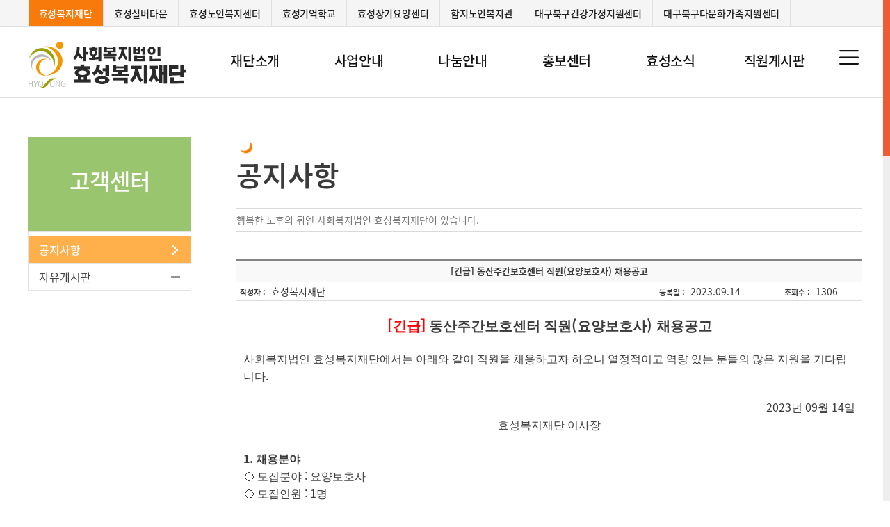

--- FILE ---
content_type: text/html; Charset=utf-8
request_url: http://hswelfare.or.kr/Board/view.asp?Board=notice&Gubun=1&no=3499
body_size: 41034
content:
 <!DOCTYPE HTML>
<html lang="ko">
<head>
<title>효성복지재단&nbsp;공지사항</title>
<meta http-equiv="Content-Type" content="text/html; charset=utf-8" />
<meta http-equiv="X-UA-Compatible" content="IE=Edge">
<meta name="viewport" content="width=1200" />
<meta name="viewport" content="width=device-width, initial-scale=1.0, user-scalable=no, minimum-scale=1.0, maximum-scale=1.0" />
<meta name="description" content="효성복지재단,효성실버타운, 효성노인복지센터, 대구북구 건강가정 다문화가족지원센터, 효성장기요양센터, 효성기억학교, 함지노인복지관, 노후, 돌봄, 재가, 후원, 자원봉사"/>
<meta name="keywords" content="효성복지재단,효성실버타운, 효성노인복지센터, 대구북구 건강가정 다문화가족지원센터, 효성장기요양센터, 효성기억학교, 함지노인복지관, 노후, 돌봄, 재가, 후원, 자원봉사" />
<meta name="subject" content="효성복지재단">
<meta name="author" content="효성복지재단">
<meta name="robots" content="index,follow" />

<meta property="og:type" content="website"> 
<meta property="og:title" content="효성복지재단">
<meta property="og:description" content="효성복지재단,효성실버타운, 효성노인복지센터, 대구북구 건강가정 다문화가족지원센터, 효성장기요양센터, 효성기억학교, 함지노인복지관, 노후, 돌봄, 재가, 후원, 자원봉사">
<meta property="og:image" content="http://hswelfare.or.kr/images/com/logo.png">
<meta property="og:url" content="http://hswelfare.or.kr">

<link rel="shortcut icon" href="">
<link type="text/css" href="/Css/base.css" rel="stylesheet" />
<link type="text/css" href="/Css/com.css" rel="stylesheet" />
<!-- link type="text/css" href="../Css/common.css" rel="stylesheet" / -->
<link type="text/css" href="/Css/board.css" rel="stylesheet" />

<script type="text/javascript" src='/Function/jquery-1.9.1.min.js'></script>
<!-- script type="text/javascript" src='/admin/lib/javascript.js'></script -->
<!-- script type="text/javascript" src='../Function/basic.js'></script-->
<script type="text/javascript" src='/Function/main.js'></script>
<script type="text/javascript" src='/Function/common.js'></script>

<script type="text/javascript" src='/Function/jquery.standard.js'></script> <!-- // GNB, layerPop, input text fade effect, Jquery -->
<script type="text/javascript" src="http://www.google.com/jsapi"></script>
<script type="text/javascript" src='/Function/jquery.nicescroll.min.js'></script>



<style type="text/css">
#BoardBody{	width:;}
</style>
</head>

<body>



<div class="allmenu">
	<div class="aM_util">
		<ul>


	

				<!-- <li class="aM_login"><a href="../login/login.html">로그인</a></li>
			<li class="aM_join"><a href="../member/register.html">회원가입</a></li> -->

					



		</ul>
		<a href="javascript:void(0);" class="btn_close">전체메뉴 닫기</a>
	</div>
	<dl>
		<dt><a href="javascript:void(0);" >재단소개</a></dt>
		<dd >
			<a href="../about/about_01.html"  >- 재단소개</a>
			<a href="../about/about_02.html"  >- 인사말</a>
			<a href="../about/about_03.html"  >- 연혁</a>
			<!-- a href="../about/about_04.html"  >- 비전</a -->
			<a href="../about/about_05.html"  >- CI소개</a>
			<a href="../about/about_07.html"  >- 법인현황</a>		
			<a href="../about/about_06.html"  >- 법인이사회현황</a>		
			<a href="../about/about_08.html"  >- 찾아오시는 길</a>		

		</dd>
		<dt><a href="javascript:void(0);" >사업안내</a></dt>
		
		
		<dd  >
			
			
				<a href="http://www.hssilvertown.or.kr/" target="_blank">효성실버타운</a>
					<a href="http://www.hscenter.or.kr/" target="_blank">효성노인복지센터</a>
					<a href="http://rem.hswelfare.or.kr/html/main.html" target="_blank">효성기억학교</a>
					<a href="http://janggi.hswelfare.or.kr/" target="_blank">효성장기요양센터</a>
					<a href="http://withhamji.or.kr" target="_blank">함지노인복지관</a>                   
					<a href="https://dgbukgu.familynet.or.kr/center/index.do" target="_blank">대구북구건강가정지원센터</a> 
					<a href="http://liveinkorea.kr/center/main/main.do?centerId=daegubukgu" target="_blank">대구북구다문화가족지원센터</a>


			<!--
			<a href="http://www.hssilvertown.or.kr/"  target="_blank" >- 효성실버타운</a>
			<a href="http://www.hscenter.or.kr/" target="_blank" >- 효성노인복지센터</a>
			<a href="#"  target="_blank" >- 효성기억학교</a>
			<a href="https://dgbukgu.familynet.or.kr/center/index.do"  target="_blank" >- 대구북구건강가정다문화지원센터</a>
			<a href="http://withhamji.or.kr" target="_blank"  >- 함지노인복지관</a>
			<a href="#" target="_blank"  >- 효성장기요양센터</a>

			-->
		</dd>



		<dt><a href="javascript:void(0);" >나눔안내</a></dt>
		<dd  >
			
				<a href="/support/support_01.html" >자원봉사안내</a>
				<!-- a href="../UserForm/service_Form.asp?board=service&gubun=1" >자원봉사신청</a -->
				<a href="../support/support_03.html" >후원안내</a>
				<!-- a href="../UserForm/sponsor_Form.asp?board=sponsor&gubun=4" >후원신청</a -->
			
		</dd>

		<dt><a href="javascript:void(0);">홍보센터</a></dt>
		<dd >
			<a href="../Board/list.asp?Board=bd02&Gubun=1" >- 홍보센터</a>
			</dd>
		<dt><a href="javascript:void(0);"class="on">효성소식</a></dt>
		<dd style="display:block" >
			<a href="../Board/list.asp?board=notice&gubun=1" >- 공지사항</a>
			<a href="../Board/list.asp?board=free&gubun=1" >- 자유게시판</a>
		</dd>
		<dt><a href="javascript:void(0);"class="on">직원게시판</a></dt>
		<dd style="display:block" >
			<a href="../Board/list.asp?board=bd01&gubun=1" >- 직원고충</a>
			<a href="../Board/list.asp?board=pds&gubun=1" >- 직원게시판</a>
		
		</dd>


		
 		

	</dl>
</div>



<!-- header-->

   	<!-- div class="mobileutil">
    	    <ul>
    	        <li><a href="javascript:void(0)" class="allbtn"><img src="/images/com/btn_menu.png" alt="" class="" /></a></li>
    	    </ul>
    	</div -->
  <!-- headerWrap Start -->
  
   <div id="topWrap">
	<div class="topInner">
		<ul>
			<li><a href="/html/main.html" class="On">효성복지재단</a></li>                 
			<li><a href="http://www.hssilvertown.or.kr/" target="_blank">효성실버타운</a></li>                 
			<li><a href="http://www.hscenter.or.kr/" target="_blank">효성노인복지센터</a></li>                 
			<li><a href="http://rem.hswelfare.or.kr/html/main.html" target="_blank">효성기억학교</a></li>                 
			<li><a href="http://janggi.hswelfare.or.kr/" target="_blank">효성장기요양센터</a></li>                  
			<li><a href="http://withhamji.or.kr" target="_blank">함지노인복지관</a></li>                   
			<li><a href="https://dgbukgu.familynet.or.kr/center/index.do" target="_blank">대구북구건강가정지원센터</a></li>                 
			<li><a href="http://liveinkorea.kr/center/main/main.do?centerId=daegubukgu" target="_blank">대구북구다문화가족지원센터</a></li>                 

		</ul>
	</div>
  </div>


  <div id="headerWrap">
  
    <div class="headerInner">
	<div class="logo"><a href="../html/main.html"><img src="/images/com/logo.png" class="l_img"  alt="효성복지재단재가노인돌봄센터"  title="효성복지재단재가노인돌봄센터" /></a></div>
		
     <!--header Start  -->
      <div class="header">
	  
        <ul id="nav">
          <li><a href="../about/about_01.html" >재단소개</a>
            <ul class="child" style="">
					<li><a href="../about/about_01.html">재단소개</a></li>
					<li><a href="../about/about_02.html">인사말</a></li>
					<li><a href="../about/about_03.html">연혁</a></li>
					<!-- li><a href="../about/about_04.html">비전</a></li -->
					<li><a href="../about/about_05.html">CI소개</a></li>
					<li><a href="../about/about_07.html">법인현황</a></li>
					<li><a href="../about/about_06.html">법인이사회현황</a></li>		
					<li><a href="../about/about_08.html">찾아오시는길</a></li>
            </ul>
          </li>
		  <li><a href="#" >사업안내</a>
		  <ul class="child" style=";">
					<li><a href="http://www.hssilvertown.or.kr/" target="_blank">효성실버타운</a></li>
					<li><a href="http://www.hscenter.or.kr/" target="_blank">효성노인복지센터</a></li>
					<li><a href="http://rem.hswelfare.or.kr/html/main.html" target="_blank">효성기억학교</a></li>
					<li><a href="http://janggi.hswelfare.or.kr/" target="_blank">효성장기요양센터</a></li>                  
					<li><a href="http://withhamji.or.kr" target="_blank">함지노인복지관</a></li>                   
					<li><a href="https://dgbukgu.familynet.or.kr/center/index.do" target="_blank">대구북구건강가정지원센터</a></li>                 
					<li><a href="http://liveinkorea.kr/center/main/main.do?centerId=daegubukgu" target="_blank">대구북구다문화가족지원센터</a></li>  


          </ul>
		  </li>
		  		  <li><a href="../support/support_01.html" >나눔안내</a>
				 <ul class="child" style=";">
					<li><a href="/support/support_01.html" >자원봉사안내</a></li>
					<!--<li><a href="../UserForm/service_Form.asp?board=service&gubun=1" >자원봉사신청</a></li>-->
					<li><a href="../support/support_03.html" >후원안내</a></li>
					<!-- <li><a href="../UserForm/sponsor_Form.asp?board=sponsor&gubun=1">후원신청</a></li> -->
					
	          </ul>
		  </li>
          <li><a href="../Board/list.asp?board=bd02&gubun=1" >홍보센터</a>
           
          </li>


		  <li><a href="../Board/list.asp?board=notice&gubun=1" >효성소식</a>
				<ul class="child" style="">
					<li><a href="../Board/list.asp?board=notice&gubun=1">공지사항</a></li>
					<li><a href="../Board/list.asp?board=free&gubun=1">자유게시판</a></li>
					</ul>
          </li>
		<li><a href="../Board/list.asp?board=bd01&gubun=1" >직원게시판</a>
				<ul class="child" style="">
					<li><a href="../Board/list.asp?board=bd01&gubun=1">직원고충</a></li>
					<li><a href="../Board/list.asp?board=pds&gubun=1">직원게시판</a></li>
				
				</ul>
          </li>

        </ul>
      </div>
		<div class="util" >
    	    <ul>
    	        <li><a href="javascript:void(0)" class="allbtn"><img src="/images/com/btn_menu.png" alt="" class="" /></a></li>
    	    </ul>
    	</div>

    </div>
  </div>
  <!--//header End -->  




  <!-- div id="subVisual"   class="Board_visual"   >


  	<div class="subVisuaTxt">
	<dl>
					<dt style="top: 0px; opacity: 1;"><span class="col01">내 따뜻한 손</span>이</dt>
					<dd class="tit" style="top: 0px; opacity: 1;">어르신들에겐<span class="col01"> 희망이</span> 됩니다.</dd>


			
 
		</dl>
		</div>
		  
  </div -->
<!-- /visual -->


<!-- div class="s_menu">
    	<div>
    	<div class="location clear">
			<ul class="path">
				<li><img src="/images/com/home_icon.png"></li>
				<li id="breadcrumbs01">
                             	<a href="#">	
							
							알림마당
			

						
							
							</a>
                    <div class="sub-path">
                        <ul>
							<li><a href="../about/about_01.html">시설안내</a></li>
							<li><a href="../work/work_01.html">사업안내</a></li>
							<li><a href="../support/support_01.html">후원·자원봉사</a></li>
							<li><a href="../Board/list.asp?Board=Notice&Gubun=1">알림마당</a></li>
						</ul>                    
						</div>
		</li>	 
		<li id="breadcrumbs02">
                	-->
<!-- <a href="#"></a> -->
    




		<div class="container clear ">

	<!-- div class="s_back" -->

<!-- Left -->
			<div id="Left">
				<!-- Left_Menu -->
				<div class="Left_Menu">
					
					
					<!-- include file = "../about/l_menu.html" -->


					
				<h3>고객센터 <span></span></h3>
				<ul>
					<li class="Over"><a href="../Board/list.asp?board=notice&gubun=1" class="Over">공지사항</a></li>
					<li ><a href="../Board/list.asp?board=free&gubun=1" >자유게시판</a></li>
				</ul>




						
				</div>
				<!-- //Left_Menu -->
				<!-- p><img src="../images/com/l_banner_01.gif"  alt=""></p>
				<p class="mt10"><img src="../images/com/l_banner_02.gif"  alt=""></p -->

			</div>
			<!-- //Left -->


					<div id="Contents">

						




<div class="titleArea"> 공지사항</div>			<div class="tit_bot">행복한 노후의 뒤엔 사회복지법인 효성복지재단이 있습니다.</div>
			<!-- div class="tit_bot">이웃사랑을 전하는 효성복지재단입니다.</div -->


<div class="making-board">
	<table class="tit01">
		<caption>공지사항 보기</caption>
		<colgroup>
			<!--col style="width:5px;" /-->
			<col style="width:100%;" />
			<!--col style="width:5px;" /-->
		</colgroup>
		<tr>
			<!--th scope="col"><img src="img/t_left.gif" alt="" /></th-->
			<th scope="col" class="">[긴급] 동산주간보호센터 직원(요양보호사) 채용공고</th>
			<!--th scope="col"><img src="img/t_right.gif" alt="" /></th-->
		</tr>
	</table>
	
	<table class="yatable">
		<caption>공지사항 보기</caption>
		<colgroup>
			<col style="width:67%;" />
			<col style="width:20%;" />
			<col style="width:13%;" />
		</colgroup>
		
		<input type="hidden" name="gubun" id="gubun" value="1" />
		
		<tr>
			<td scope="col" class="pd05">
				<span class="subject">작성자 : </span>
				효성복지재단
			</td>
			<td scope="col" class="pd05">
				
				<span class="subject">등록일 : </span>
				2023.09.14
			</td>
			<td scope="col" class="pd05">
				<span class="subject">조회수 : </span>
				1306
			</td>
		</tr>
		<tr>
			<td scope="col" colspan="3" class="pd10" id="board_content__view">
				
					<p style="padding-top:10px;"><p style="text-align:center"><span style="font-size:15.0pt"><strong><span style="color:#ff0000">[</span></strong></span><span style="font-size:15.0pt"><span style="font-family:함초롬바탕"><strong><span style="color:#ff0000">긴급</span></strong></span></span><span style="font-size:15.0pt"><strong><span style="color:#ff0000">]</span></strong></span> <span style="font-size:15.0pt"><span style="font-family:함초롬바탕"><strong>동산주간보호센터 직원</strong></span></span><span style="font-size:15.0pt"><strong>(</strong></span><span style="font-size:15.0pt"><span style="font-family:함초롬바탕"><strong>요양보호사</strong></span></span><span style="font-size:15.0pt"><strong>) </strong></span><span style="font-size:15.0pt"><span style="font-family:함초롬바탕"><strong>채용공고</strong></span></span></p>

<p>&nbsp;</p>

<p><span style="font-size:12.0pt"><span style="font-family:함초롬바탕">사회복지법인 효성복지재단에서는 아래와 같이 직원을 채용하고자 하오니 열정적이고 역량 있는 분들의 많은 지원을 기다립니다</span></span><span style="font-size:12.0pt">. </span></p>

<p>&nbsp;</p>

<p style="text-align:right"><span style="font-size:12.0pt">2023</span><span style="font-size:12.0pt"><span style="font-family:함초롬바탕">년 </span></span><span style="font-size:12.0pt">09</span><span style="font-size:12.0pt"><span style="font-family:함초롬바탕">월 </span></span><span style="font-size:12.0pt">14</span><span style="font-size:12.0pt"><span style="font-family:함초롬바탕">일</span></span></p>

<p style="text-align:center"><span style="font-size:12.0pt"><span style="font-family:함초롬바탕">효성복지재단 이사장</span></span></p>

<p><span style="font-size:12.0pt">&nbsp; </span></p>

<p><span style="font-size:12.0pt"><strong>1. </strong></span><span style="font-size:12.0pt"><span style="font-family:함초롬바탕"><strong>채용분야</strong></span></span></p>

<p><span style="font-size:12.0pt"><span style="font-family:함초롬바탕">◯ </span></span><span style="font-size:12.0pt"><span style="font-family:함초롬바탕">모집분야 </span></span><span style="font-size:12.0pt">: </span><span style="font-size:12.0pt"><span style="font-family:함초롬바탕">요양보호사</span></span></p>

<p><span style="font-size:12.0pt"><span style="font-family:함초롬바탕">◯ </span></span><span style="font-size:12.0pt"><span style="font-family:함초롬바탕">모집인원 </span></span><span style="font-size:12.0pt">: 1</span><span style="font-size:12.0pt"><span style="font-family:함초롬바탕">명</span></span></p>

<p><span style="font-size:12.0pt"><span style="font-family:함초롬바탕">◯ </span></span><span style="font-size:12.0pt"><span style="font-family:함초롬바탕">근 무 처 </span></span><span style="font-size:12.0pt">: </span><span style="font-size:12.0pt"><span style="font-family:함초롬바탕">동산주간보호센터</span></span><span style="font-size:12.0pt">(</span><span style="font-size:12.0pt"><span style="font-family:함초롬바탕">대구시 북구 연경동</span></span><span style="font-size:12.0pt">962-2 </span><span style="font-size:12.0pt"><span style="font-family:함초롬바탕">연경지구</span></span><span style="font-size:12.0pt">M</span><span style="font-size:12.0pt"><span style="font-family:함초롬바탕">타워</span></span><span style="font-size:12.0pt">4</span><span style="font-size:12.0pt"><span style="font-family:함초롬바탕">층</span></span><span style="font-size:12.0pt">) </span></p>

<p><span style="font-size:12.0pt"><span style="font-family:함초롬바탕">◯ </span></span><span style="font-size:12.0pt"><span style="font-family:함초롬바탕">담당업무 </span></span><span style="font-size:12.0pt">: </span><span style="font-size:12.0pt"><span style="font-family:함초롬바탕">센터 내 어르신 케어업무 전반</span></span></p>

<p><span style="font-size:12.0pt"><span style="font-family:함초롬바탕">◯ </span></span><span style="font-size:12.0pt"><span style="font-family:함초롬바탕">급 여 </span></span><span style="font-size:12.0pt">: </span><span style="font-size:12.0pt"><span style="font-family:함초롬바탕">자체기준</span></span></p>

<p><span style="font-size:12.0pt"><span style="font-family:함초롬바탕">◯ </span></span><span style="font-size:12.0pt"><span style="font-family:함초롬바탕">근무시간 </span></span><span style="font-size:12.0pt">: </span><span style="font-size:12.0pt"><span style="font-family:함초롬바탕">주 </span></span><span style="font-size:12.0pt">40</span><span style="font-size:12.0pt"><span style="font-family:함초롬바탕">시간 근무</span></span></p>

<p><span style="font-size:12.0pt">&nbsp; </span></p>

<p><span style="font-size:12.0pt"><strong>2. </strong></span><span style="font-size:12.0pt"><span style="font-family:함초롬바탕"><strong>응시자격</strong></span></span></p>

<p><span style="font-size:12.0pt"><span style="font-family:함초롬바탕">◯ </span></span><span style="font-size:12.0pt"><span style="font-family:함초롬바탕">요양보호사 자격 소지자</span></span></p>

<p><span style="font-size:12.0pt"><span style="font-family:함초롬바탕">◯ </span></span><span style="font-size:12.0pt"><span style="font-family:함초롬바탕">스타렉스 운행 가능자</span></span><span style="font-size:12.0pt">(</span><span style="font-size:12.0pt"><span style="font-family:함초롬바탕">운전면허 보통 </span></span><span style="font-size:12.0pt">1</span><span style="font-size:12.0pt"><span style="font-family:함초롬바탕">종</span></span><span style="font-size:12.0pt">)</span></p>

<p><span style="font-size:12.0pt"><span style="font-family:함초롬바탕">◯ </span></span><span style="font-size:12.0pt"><span style="font-family:함초롬바탕">해당분야 유경험자 우대</span></span></p>

<p><span style="font-size:12.0pt"><span style="font-family:함초롬바탕">◯ </span></span><span style="font-size:12.0pt"><span style="font-family:함초롬바탕">성별 제한 없음</span></span></p>

<p><span style="font-size:12.0pt"><span style="font-family:함초롬바탕">◯ </span></span><span style="font-size:12.0pt"><span style="font-family:함초롬바탕">결격사항에 당하지 않는 자 </span></span></p>

<p><span style="font-size:12.0pt">&nbsp; </span></p>

<p><span style="font-size:12.0pt"><strong>3. </strong></span><span style="font-size:12.0pt"><span style="font-family:함초롬바탕"><strong>채용절차</strong></span></span></p>

<p><span style="font-size:12.0pt"><span style="font-family:함초롬바탕">◯ </span></span><span style="font-size:12.0pt">1</span><span style="font-size:12.0pt"><span style="font-family:함초롬바탕">차 서류심사 </span></span><span style="font-size:12.0pt">: </span><span style="font-size:12.0pt"><span style="font-family:함초롬바탕">제출서류 적정성 등 심사</span></span></p>

<p><span style="font-size:12.0pt"><span style="font-family:함초롬바탕">◯ </span></span><span style="font-size:12.0pt">2</span><span style="font-size:12.0pt"><span style="font-family:함초롬바탕">차 면접심사 </span></span><span style="font-size:12.0pt">: 1</span><span style="font-size:12.0pt"><span style="font-family:함초롬바탕">차 서류심사 합격자에 한하여 실시</span></span></p>

<p><span style="font-size:12.0pt"><span style="font-family:함초롬바탕">◯ </span></span><span style="font-size:12.0pt"><span style="font-family:함초롬바탕">최종합격자 발표 </span></span><span style="font-size:12.0pt">: 2</span><span style="font-size:12.0pt"><span style="font-family:함초롬바탕">차 면접심사결과 최종합격자 개별 통지</span></span></p>

<p><span style="font-size:12.0pt">&nbsp; </span></p>

<p><span style="font-size:12.0pt"><strong>4. </strong></span><span style="font-size:12.0pt"><span style="font-family:함초롬바탕"><strong>접수방법</strong></span></span></p>

<p><span style="font-size:12.0pt"><span style="font-family:함초롬바탕">○ </span></span><span style="font-size:12.0pt"><span style="font-family:함초롬바탕">접수기간 </span></span><span style="font-size:12.0pt">: 2023. 09. 14.(</span><span style="font-size:12.0pt"><span style="font-family:함초롬바탕">목</span></span><span style="font-size:12.0pt">) ~ 2023. 09. 21.(<span style="font-family:함초롬바탕">목</span></span><span style="font-size:12.0pt">) </span></p>

<p><span style="font-size:12.0pt"><span style="font-family:함초롬바탕">○ </span></span><span style="font-size:12.0pt"><span style="font-family:함초롬바탕">접수방법 </span></span><span style="font-size:12.0pt">: </span><span style="font-size:12.0pt"><span style="font-family:함초롬바탕">이메일 접수</span></span><span style="font-size:12.0pt">(</span><span style="font-size:12.0pt"><span style="font-family:함초롬바탕">마감일 </span></span><span style="font-size:12.0pt">17:00</span><span style="font-size:12.0pt"><span style="font-family:함초롬바탕">까지 도착분에 한함</span></span><span style="font-size:12.0pt">) </span></p>

<p><span style="font-size:12.0pt"><span style="font-family:함초롬바탕">○ </span></span><span style="font-size:12.0pt"><span style="font-family:함초롬바탕">이메일 </span></span><span style="font-size:12.0pt">:</span>　<span style="font-size:12.0pt">hsds0901@naver.com</span></p>

<p><span style="font-size:12.0pt"><span style="font-family:함초롬바탕">○ </span></span><span style="font-size:12.0pt"><span style="font-family:함초롬바탕">문의 </span></span><span style="font-size:12.0pt">: </span><span style="font-size:12.0pt"><span style="font-family:함초롬바탕">인사관리 담당자 </span></span><span style="font-size:12.0pt">053)981-5111</span></p>

<p><span style="font-size:12.0pt">&nbsp; </span></p>

<p><span style="font-size:12.0pt"><strong>5. </strong></span><span style="font-size:12.0pt"><span style="font-family:함초롬바탕"><strong>제출서류</strong></span></span></p>

<p><span style="font-size:12.0pt"><span style="font-family:함초롬바탕">○ </span></span><span style="font-size:12.0pt"><span style="font-family:함초롬바탕">입사지원서 </span></span><span style="font-size:12.0pt">1</span><span style="font-size:12.0pt"><span style="font-family:함초롬바탕">부</span></span></p>

<p><span style="font-size:12.0pt"><span style="font-family:함초롬바탕">○ </span></span><span style="font-size:12.0pt"><span style="font-family:함초롬바탕">자기소개서 </span></span><span style="font-size:12.0pt">1</span><span style="font-size:12.0pt"><span style="font-family:함초롬바탕">부</span></span></p>

<p><span style="font-size:12.0pt"><span style="font-family:함초롬바탕">○ </span></span><span style="font-size:12.0pt"><span style="font-family:함초롬바탕">개인정보 제공</span></span><span style="font-size:12.0pt">&middot;</span><span style="font-size:12.0pt"><span style="font-family:함초롬바탕">활용 동의서 </span></span><span style="font-size:12.0pt">1</span><span style="font-size:12.0pt"><span style="font-family:함초롬바탕">부</span></span></p>

<p><span style="font-size:12.0pt"><span style="font-family:함초롬바탕">○ </span></span><span style="font-size:12.0pt"><span style="font-family:함초롬바탕">경력증명서 사본 </span></span><span style="font-size:12.0pt">(</span><span style="font-size:12.0pt"><span style="font-family:함초롬바탕">해당자에 한함</span></span><span style="font-size:12.0pt">)</span></p>

<p><span style="font-size:12.0pt"><span style="font-family:함초롬바탕">○ </span></span><span style="font-size:12.0pt"><span style="font-family:함초롬바탕">관련 자격증 사본</span></span><span style="font-size:12.0pt">(</span><span style="font-size:12.0pt"><span style="font-family:함초롬바탕">해당자에 한함</span></span><span style="font-size:12.0pt">) </span></p>

<p><span style="font-size:12.0pt"><span style="font-family:함초롬바탕">○ </span></span><span style="font-size:12.0pt"><span style="font-family:함초롬바탕">기타 자신을 피력할 수 있는 서류 등</span></span></p>

<p><span style="font-size:12.0pt"><span style="font-family:함초롬바탕">※ </span></span><span style="font-size:12.0pt"><span style="font-family:함초롬바탕">이메일 제출 시 파일명에 지원자 이름과 지원 분야 명기</span></span></p>

<p><span style="font-size:12.0pt">&nbsp; </span></p>

<p><span style="font-size:12.0pt"><strong>6. </strong></span><span style="font-size:12.0pt"><span style="font-family:함초롬바탕"><strong>결격사항</strong></span></span></p>

<p><span style="font-size:12.0pt"><span style="font-family:함초롬바탕">○ </span></span><span style="font-size:12.0pt"><span style="font-family:함초롬바탕">금치산자 또는 한정치산자</span></span></p>

<p><span style="font-size:12.0pt"><span style="font-family:함초롬바탕">○ </span></span><span style="font-size:12.0pt"><span style="font-family:함초롬바탕">금고이상의 형을 받고 그 집행이 종료되거나 집행을 받지 아니하기로 확정 된 날로부터 </span></span><span style="font-size:12.0pt">3</span><span style="font-size:12.0pt"><span style="font-family:함초롬바탕">년이 경과되지 아니한 자</span></span></p>

<p><span style="font-size:12.0pt"><span style="font-family:함초롬바탕">○ </span></span><span style="font-size:12.0pt"><span style="font-family:함초롬바탕">법률 또는 법원의 판결에 의하여 자격이 상실 또는 정지된 자</span></span></p>

<p><span style="font-size:12.0pt"><span style="font-family:함초롬바탕">○ </span></span><span style="font-size:12.0pt"><span style="font-family:함초롬바탕">결격사유조회 결과 범죄경력이 없는 자</span></span></p>

<p><span style="font-size:12.0pt"><span style="font-family:함초롬바탕">○ </span></span><span style="font-size:12.0pt"><span style="font-family:함초롬바탕">병역 의무자로서 병역을 기피한 자</span></span></p>

<p><span style="font-size:12.0pt"><span style="font-family:함초롬바탕">○ </span></span><span style="font-size:12.0pt"><span style="font-family:함초롬바탕">신체검사 결과 채용실격으로 판정된 자</span></span></p>

<p><span style="font-size:12.0pt">&nbsp; </span></p>

<p><span style="font-size:12.0pt"><strong>7. </strong></span><span style="font-size:12.0pt"><span style="font-family:함초롬바탕"><strong>기타</strong></span></span></p>

<p><span style="font-size:12.0pt"><span style="font-family:함초롬바탕">◯ </span></span><span style="font-size:12.0pt"><span style="font-family:함초롬바탕">입사지원서에 반드시 연락처 기재</span></span><span style="font-size:12.0pt">.</span></p>

<p><span style="font-size:12.0pt"><span style="font-family:함초롬바탕">◯ </span></span><span style="font-size:12.0pt"><span style="font-family:함초롬바탕">증빙 서류제출 시 주민번호 뒷자리는 반드시 마스킹 처리 할 것</span></span><span style="font-size:12.0pt">. </span></p>

<p><span style="font-size:12.0pt"><span style="font-family:함초롬바탕">◯ </span></span><span style="font-size:12.0pt"><span style="font-family:함초롬바탕">장애인 및 국가보훈대상자는 관계법에 의거 우대함</span></span><span style="font-size:12.0pt">. </span></p>

<p><span style="font-size:12.0pt"><span style="font-family:함초롬바탕">◯ </span></span><span style="font-size:12.0pt"><span style="font-family:함초롬바탕">제출서류 및 기재사항이 허위일 경우 채용 후에도 채용이 취소될 수 있음</span></span><span style="font-size:12.0pt">.</span></p>

<p><span style="font-size:12.0pt"><span style="font-family:함초롬바탕">◯ </span></span><span style="font-size:12.0pt"><span style="font-family:함초롬바탕">적격자가 없을 경우 채용하지 아니함</span></span><span style="font-size:12.0pt">.</span></p>

<p>&nbsp;</p>
</p>
				
			</td>
		</tr>
		
		<tr>
			<td scope="col" colspan="3" class="pd05">
				<span class="subject">첨부파일 : </span>
				
					<br><label onclick="javascript:file_down('notice','922','BoardAttach','/DataFiles/Attach/Board/','');" style="cursor:pointer;">동산주간보호센터 요양보호사 채용공고.hwp&nbsp;(32 KB)</label>
				&nbsp;&nbsp;&nbsp;
					<br><label onclick="javascript:file_down('notice','923','BoardAttach','/DataFiles/Attach/Board/','');" style="cursor:pointer;">(효성복지재단)입사지원서.hwp&nbsp;(37 KB)</label>
				&nbsp;&nbsp;&nbsp;
			</td>
		</tr>
		
		
		<!-- 삭제 및 수정 관련 Form 시작 -->
		<form name="form" id="form" method="post">
		<input type="hidden" name="board" id="board" value="notice" />
		<input type="hidden" name="gubun" id="gubun" value="1" />
		<input type="hidden" name="no" id="no" value="3499" />
		<input type="hidden" name="page" id="page" value="" />
		<input type="hidden" name="writer" id="writer" value="" />
		<input type="hidden" name="title" id="title" value="" />
		<input type="hidden" name="content" id="content" value="" />
		<input type="hidden" name="skey" id="skey" value="" />
		<input type="hidden" name="search_pwd" id="search_pwd" value="" />
		<input type="hidden" name="input_password" id="input_password" value="" />
	
		

		</form>
		<!-- 삭제 및 수정 관련 Form 끝 -->
	
	</table>
</div>                         

<div id="page_btn01">
	
	<td align="right">&nbsp;</td>
	
	<img src="img/btn_list.gif" border="0" style="cursor:pointer; margin:0px 2px 0px 2px;" onclick="return Submit_List();" alt="목록" />
	
</div>




<div class="making-board">
	<table class="yatable">
		<caption>공지사항 이전,다음</caption>
		<colgroup>
			<col style="width:70px;" />
			<col />
		</colgroup>
		<tbody style="border-top:1px solid #dedede;">
	
	
			<tr>
				<td scope="col" class="subject">이전글</td>
				<td scope="col" class="">
					<a href="view.asp?board=notice&amp;gubun=1&amp;no=3498&amp;page=&amp;writer=&amp;title=&amp;content=&amp;skey=&amp;search_pwd="><font size="2">동산주간보호센터 사회복지사(사무원) 채용 공고</font></a>
				</td>
			</tr>
	
	<!--tr><td height="1" colspan="3" bgcolor="" background="img/line_dotted_04.gif"><img src="img/spacer.gif" width="1" height="1"></td></tr-->
	
			<tr>
				<td scope="col" class="subject">다음글</td>
				<td scope="col" class="">
					<a href="view.asp?board=notice&amp;gubun=1&amp;no=5938&amp;page=&amp;writer=&amp;title=&amp;content=&amp;skey=&amp;search_pwd="><font size="2">효성재가노인돌봄센터 재가노인지원사업 계약직 직원채용 공고</font></a>
				</td>
			</tr>
	

		</tbody>
	</table>
</div>




<script language="JavaScript">
<!--
String.prototype.trim = function()
 {
  return this.replace(/(^\s*)|(\s*$)/g, "");
 }

function Submit_Reply()
{
	document.getElementById("form").action = "reply.asp"
	document.getElementById("form").submit();
}

function Submit_Edit()
{
	if(document.getElementById("boardpwd").value.trim() == "")
	{
		alert("\n 비밀 번호를 입력하세요.");
		document.getElementById("boardpwd").value == "";
		document.getElementById("boardpwd").focus();
		return false;
	}
	else
	{
		document.getElementById("form").action = "edit.asp"
		document.getElementById("form").submit();
	}
}

function Submit_Delete()
{
	if(document.getElementById("boardpwd").value.trim() == "")
	{
		alert("\n 비밀 번호를 입력하세요.");
		document.getElementById("boardpwd").value == "";
		document.getElementById("boardpwd").focus();
		return false;
	}
	else
	{
		if (confirm("삭제하시겠습니까?\n\n삭제하시면 다시 복구할수 없습니다.") == true)
		{
			document.getElementById("form").action = "delete_process.asp" ;
			document.getElementById("form").submit();
		}
		else
		{
			return false;
		}
	}
}

function Submit_List()
{
	document.getElementById("form").action = "list.asp"
	document.getElementById("form").submit();
}

function onfocus()
{
	document.getElementById("boardpwd").focus();
	return;
}

function Input_Password(no, ref)
{
	var Board_no = no ;
	var Board_ref = ref ;
	
	opener_form = form ;
	
	window.showModelessDialog('password.asp?board=notice&gubun=1&page=&writer=&title=&content=&skey=&search_pwd=&no=' + Board_no + '&ref=' + Board_ref, opener_form, 'directory:no; scroll:no; status:no; menubar:no; toolbar:no; location:no; dialogleft:(screen.width-327)/2; dialogtop:(screen.height-150)/2; resizable:no; center=Yes; help=no; dialogWidth:307px; dialogHeight:150px;') ;
}

function Submit_Recommend(no)
{
	result = confirm("\n 현재 글을 추천 하시겠습니까?");
	if(result)
	{
		document.getElementById("form").action = "recommend_write_process.asp"
		document.getElementById("form").submit();
	}
	else
	{
		return;
	}
}

var tdWidth;

	$(document).ready(function(){
		//boardIMGResize();
		setTimeout("boardIMGResize()",300);
	});
	$(window).resize(function (){
		boardIMGResize();
	});

	function boardIMGResize(){
		tdWidth = $("#board_content__view").width(); //가로크기 가져오기

		$("#board_content__view img").each(function (){
			
			$(this).width("");
			$(this).height("");

			imgWidth  = $(this).width();
			imgHeight = $(this).height();

			if($(this).width() > tdWidth)
			{
				reHeight = imgHeight/(imgWidth / tdWidth);

				$(this).css("width",tdWidth)
					   .css("height",reHeight);
			}
		});
	}

//-->
</script>


</div>
<!-- contentsArea End -->







	</div>
	<!-- /mainConWrap    /container-->



<!-- /div -->
<!-- /contents-->

</div>
<!-- /sub_bg01 End--> 

<!-- foot-->
<script type="text/javascript">
    $(document).ready(function () {
       // $('.bottom_icon li a').mouseenter(function () {
         //   $(this).find('img').each(function () {
          //      $(this).attr('src', $(this).attr('src').replace('_off.png', '_on.png'))
          //  })
       // }).mouseleave(function () {
       //     $(this).find('img').each(function () {
       //         $(this).attr('src', $(this).attr('src').replace('_on.png', '_off.png'))
       //     })
     //   })
        $(window).scroll(function () {
            scrTop = $(window).scrollTop()
            if (120 < scrTop) {
                $('.an').show().stop().animate({opacity: '1'}, 100)

                $('.goTop').show().stop().animate({opacity: '1'}, 100)
            } else {
                $('.goTop').stop().animate({opacity: '0'}, {
                    duration: 100, complete: function () {
                        $(this).hide()
                    }
                })
                $('.an').stop().animate({opacity: '0'}, {
                    duration: 100, complete: function () {
                        $(this).hide()
                    }
                })
            }
        })
    })
    function gotop() {
        $('html, body').animate({scrollTop: 0}, 800)
    }
</script>
<a href="javascript:gotop();" class="goTop"><img src="../images/com/btn_gotop.png" alt="상단으로 가기"/></a>

<div id="foot">
<!-- div class="inner">
	<ul class="f_banner">	
		<li>
		<a href="http://www.mohw.go.kr" target="_blank"><img src="../images/com/site_01.gif" alt="보건복지부"></a>
		<a href="http://www.daegu.go.kr" target="_blank"><img src="../images/com/site_02.gif" alt="대구광역시"></a>
		<a href="http://www.dong.daegu.kr/ 열기" target="_blank"><img src="../images/com/site_03.gif" alt="대구광역시 동구"></a>
		<a href="http://www.jahwal.or.kr/" target="_blank"><img src="../images/com/site_04.gif" alt="한국지역자활센터협회"></a>
		<a href="http://chest.or.kr" target="_blank"><img src="../images/com/site_05.gif" alt="사랑의열매"></a>
		<a href="http://asia1945.org" target="_blank"><img src="../images/com/site_06.gif" alt="아시아복지재단"></a>
		</li>
	</ul>
</div -->
<div class="f_util">
	<div class="inner">
			<ul class="f_utilbox">
				<li class="pc"><a href="../html/main.html">홈</a></li>
				<li class="pc">·</li>
    			<li><a href="/about/about_09.html">개인정보처리방침</a></li>
				<li>·</li>
    			<!-- li><a href="#">이용약관</a></li>
				<li>·</li -->
				<li><a href="/about/about_01.html">재단소개</a></li>
				<li>·</li>
				<li><a href="/about/about_05.html">찾아오시는길</a></li>
				<!-- li>·</li>
				<li><a href="/about/about_07.html">관련사이트</a></li -->

				<li class="pc">·</li>
				<li class="pc"><a href="javascript:siteMap('email1');">이메일무단수집거부</a>
				<div id="email1" class="siteMap_noEmail" style="display:none;">
					<span class="close_btn"><a href="javascript:siteMap('email1');"><img src="../images/com/sm_btn_close.gif" alt="이메일무단수집 창 닫기" /></a></span>
				</div></li>			
    		</ul>
	</div>
</div>
<div class="footWrap">
	<div class="inner">
		<!-- div class="fright">
			<ul>
			<li><a href="#" target="_blank"><img src="../images/com/f_sns_01.png" alt="페이스북"></a></li>
			<li><a href="#" target="_blank"><img src="../images/com/f_sns_02.png" alt="인스타그램"></a></li>
			<li><a href="#" target="_blank"><img src="../images/com/f_sns_03.png" alt="블로그"></a></li>
			</ul>
		</div -->
    	<div class="footCnt"> 
			<address class="pc">
				<span>대구광역시 북구 도남길 92-52(도남동)  사회복지법인 효성복지재단</span>        <span> Tel : 053-326-3394</span>  <span>Fax: 053-322-6896  </span>  <span> E-Mail : hsf3201@hanmail.net</span>     </address>  	
			<address class="tablet02">
				<span>대구광역시 북구 도남길 92-52(도남동)  사회복지법인 효성복지재단</span><br><span>Tel : 053-326-3394</span>  <span>Fax: 053-322-6896</span>    <span> E-Mail : hsf3201@hanmail.net</span>     
			</address>	
			<address class="mobile">
대구광역시 북구 도남길 92-52(도남동) 사회복지법인 효성복지재단 <br>Tel : 053-326-3394 Fax: 053-322-6896  <br>E-Mail : hsf3201@hanmail.net	</address>
			<p>Copyright(c) 2010 사회복지법인 효성복지재단. All right Sererved.
			</p>
    	</div>
	</div>       
</div>

</div>


<!-- /foot-->

</body>
</html>


--- FILE ---
content_type: text/css
request_url: http://hswelfare.or.kr/Css/base.css
body_size: 28196
content:
@charset "utf-8";
@import url(http://fonts.googleapis.com/earlyaccess/nanummyeongjo.css);
@import url(Notosans.css); 
@import url(/Fonts/NanumGothic.css); 
@import url(/Fonts/NanumMyeongjo.css); 


html{overflow:auto;}
body{background-color:#fff;}

body, input, textarea, select, button, table{margin:0; font-size:14px; font-family:'Noto Sans KR','Malgun Gothic', 맑은 고딕, AppleSDGothic, Century Gothic, '돋움', Dotum, Helvetica, Sans-serif; color:#3b3b3b}
body, h1, h2, h3, h4, h5, dl, dt, dd, ul, li, ol, th, td, p, /*blockquote,*/ form, fieldset, legend, button { margin: 0; padding: 0; }

img, fieldset{border:0 none}
dl, ul, ol, li {list-style: none outside none;}
button{border:0 none; cursor:pointer; display: block;}

table, th, td { border-collapse:collapse;} /*결합보더모델을 사용 표전체의 보더와 각셀의 보다가 결합, 셀사의의 그리드 선을 중앙축으로 하여 표시   */
div{border-collapse:separate} /*  분리보더모델사용 표전체의 보더와 각셀의 보더가 분리 */  

/*table, th, td, div{border-collapse:separate}*/

a,img,input {outline:none; selector-dummy:expression(this.hideFocus=true);}
.png24 { tmp:expression(setPng24(this));} 
area {outline:0;}

li img { vertical-align:top;}
td img { vertical-align:middle}
.cursor { cursor: pointer;}

strong, .strong , b { font-weight: bold; }
address, caption, cite, code, dfn, em, var {font-style:normal;}


hr { clear: both; display: none; }
.blind, legend, caption, {display:none !important}


a {text-decoration:none; color:#444;}
a:hover, a:active, a:focus {color:#ff9000; text-decoration:none; background-color:transparent}
a.underline {text-decoration:none; color:#444;}
a.underline:hover, a.underline:active, a.underline:focus {color:#dd0000; text-decoration:underline;}
table a:link, table a:visited {color:#444;}
table a:hover, table a:active {color:#000; text-decoration:underline;}

input, select, textarea {vertical-align:middle; font-size:1em; line-height:130%}
input, textarea, select { border-width:1px; border-style: solid; border-color:#ddd; background:#fff; outline:0;}
select{height:28px;}
input.text {padding:0px 2px; height:28px;  font-family:'Noto Sans KR','Malgun Gothic', 맑은 고딕, AppleSDGothic, Century Gothic, '돋움', Dotum, Helvetica, Sans-serif; color:#666}
input.file {border:1px solid #ddd; padding:2px 6px;}
input.check	{border:none; background:none;}
input.radio	{border:0 none; background:none;}
textarea.textarea {height:120px; padding:2px 0;}

.button {border:0 none; cursor:pointer}

.fl{float:left !important}
.fr{float:right !important}
.fn{float:none !important}
.center{text-align:center !important}
.right {text-align:right !important;}
.left {text-align:left !important;}
.clearfix{*zoom:1}
.clearfix:after {content:'';display:block;clear:both}
.middle {vertical-align:middle !important;}

.png24 {tmp:expression(setPng24(this));}
.hand {cursor:pointer;}
.clear {clear:both}
.justify { text-align:justify }
.under {text-decoration:underline;}




/* skip navigation */
a.skipNavi { position:absolute; display:block; width:980px; padding:5px 0; text-align:center; font-size:15px; color:#fff; font-weight:bold; top:-1000px; z-index:10; }
a.skipNavi:hover,
a.skipNavi:focus,
a.skipNavi:active { position:absolute; top:0; background:#63C5BD; font-weight:bold; color:#fff }
/* //skip navigation */

/*
caption, .blind, legend, .location dt {
	position:absolute;
	visibility:hidden;*/ /* 첨엔 이거 없었는데 익스에서 캡션부분이 작게 보여서 추가해줌 */
/*	overflow:hidden;
	width:1px;
	height:1px;
	font-size:0;
	line-height:0;
	left:-1000px;
}

*/


caption, .blind, legend, .location dt {
	visibility:hidden; 
	overflow:hidden;
	width:0px;
	height:0px;
	font-size:0;
	line-height:0;

}



/* 히든텍스트 */
.hidden_text {position:absolute;width:0px;height:0px;font-size:0px;margin:0px;padding:0px;line-height:0px;overflow:hidden;}
.hidden_text h3 {width:0px;height:0px;font-size:0px;margin:0px;padding:0px;line-height:0px;}
.hidden_text dt {width:0px;height:0px;font-size:0px;margin:0px;padding:0px;line-height:0px;}
.hidden_text dd {width:0px;height:0px;font-size:0px;margin:0px;padding:0px;line-height:0px;}
.hidden_text table {width:0px;height:0px;font-size:0px;margin:0px;padding:0px;line-height:0px;}
.hidden_text thead th {width:0px;height:0px;font-size:0px;margin:0px;padding:0px;line-height:0px;}
.hidden_text tbody th {width:0px;height:0px;font-size:0px;margin:0px;padding:0px;line-height:0px;}
.hidden_text tbody td {width:0px;height:0px;font-size:0px;margin:0px;padding:0px;line-height:0px;}




/* margin */
.mt0 { margin-top:0 !important; }
.mt1 { margin-top:1px; }
.mt2 { margin-top:2px; }
.mt3 { margin-top:3px; }
.mt4 { margin-top:4px; }
.mt5 { margin-top:5px !important; }
.mt6 { margin-top:6px; }
.mt7 { margin-top:7px; }
.mt8 { margin-top:8px; }
.mt9 { margin-top:9px; }
.mt10 { margin-top:10px;}
.mt11 { margin-top:11px;}
.mt12 { margin-top:12px;}
.mt13 { margin-top:13px;}
.mt14 { margin-top:14px;}
.mt15 {margin-top:15px;}
.mt16 { margin-top:16px;}
.mt17 { margin-top:17px;}
.mt18 { margin-top:18px;}
.mt19 { margin-top:19px;}
.mt20 { margin-top:20px;}
.mt21 { margin-top:21px;}
.mt22 { margin-top:22px;}
.mt23 { margin-top:23px;}
.mt24 { margin-top:24px;}
.mt25 { margin-top:25px;}
.mt26 { margin-top:26px;}
.mt27 { margin-top:27px;}
.mt28 { margin-top:28px;}
.mt29 { margin-top:29px;}
.mt30 { margin-top:30px;}
.mt35 { margin-top:35px;}
.mt36 { margin-top:36px;}
.mt40 { margin-top:40px;}
.mt45 { margin-top:45px;}
.mt50 { margin-top:50px;}
.mt55 { margin-top:55px;}
.mt60 { margin-top:60px;}
.mt65 { margin-top:65px;}
.mt70 { margin-top:70px;}
.mt75 { margin-top:75px;}
.mt80 { margin-top:80px;}
.mt85 { margin-top:85px;}
.mt90 { margin-top:90px;}
.mt95 { margin-top:95px;}
.mt100 { margin-top:100px;}
.mt110 { margin-top:110px;}
.mt120 { margin-top:120px;}
.mt150 { margin-top:150px;}
.mt200 { margin-top:200px;}
.mt250 { margin-top:250px;}




.mb1 { margin-bottom:1px; }
.mb2 { margin-bottom:2px; }
.mb3 { margin-bottom:3px; }
.mb4 { margin-bottom:4px; }
.mb5 { margin-bottom:5px; }
.mb6 { margin-bottom:6px; }
.mb7 { margin-bottom:7px; }
.mb8 { margin-bottom:8px; }
.mb9 { margin-bottom:9px; }
.mb10 { margin-bottom:10px; }
.mb11 { margin-bottom:11px; }
.mb12 { margin-bottom:12px; }
.mb13 { margin-bottom:13px; }
.mb14 { margin-bottom:14px; }
.mb15 { margin-bottom:15px; }
.mb16 { margin-bottom:16px; }
.mb17 { margin-bottom:17px; }
.mb18 { margin-bottom:18px; }
.mb19 { margin-bottom:19px; }
.mb20 { margin-bottom:20px; }
.mb21 { margin-bottom:21px; }
.mb22 { margin-bottom:22px; }
.mb23 { margin-bottom:23px; }
.mb24 { margin-bottom:24px; }
.mb25 { margin-bottom:25px; }
.mb30 { margin-bottom:30px; }
.mb35 { margin-bottom:35px; }
.mb40 { margin-bottom:40px; }
.mb45 { margin-bottom:45px; }
.mb50 { margin-bottom:50px; }
.mb55 { margin-bottom:55px; }
.mb60 { margin-bottom:60px; }


.ml1 { margin-left:1px; }
.ml2 { margin-left:2px; }
.ml3 { margin-left:3px; }
.ml4 { margin-left:4px; }
.ml5 { margin-left:5px; }
.ml6 { margin-left:6px; }
.ml7 { margin-left:7px; }
.ml8 { margin-left:8px; }
.ml9 { margin-left:9px; }
.ml10 { margin-left:10px; }
.ml11 { margin-left:11px; }
.ml12 { margin-left:12px; }
.ml13 { margin-left:13px; }
.ml14 { margin-left:14px; }
.ml15 { margin-left:15px; }
.ml16 { margin-left:16px; }
.ml17 { margin-left:17px; }
.ml18 { margin-left:18px; }
.ml19 { margin-left:19px; }
.ml20 { margin-left:20px; }
.ml25 { margin-left:25px; }
.ml30 { margin-left:30px; }
.ml35 { margin-left:35px; }
.ml40 { margin-left:40px; }
.ml45 { margin-left:45px; }
.ml50 { margin-left:50px; }
.ml55 { margin-left:55px; }
.ml60 { margin-left:60px; }
.ml65 { margin-left:65px; }
.ml70 { margin-left:70px; }
.ml80 { margin-left:80px; }
.ml90 { margin-left:90px; }
.ml100 { margin-left:100px; }
.ml200 { margin-left:200px; }
.ml250 { margin-left:250px; }
.ml300 { margin-left:300px; }
.ml310 { margin-left:310px; }
.ml320 { margin-left:320px; }
.ml330 { margin-left:330px; }
.ml340 { margin-left:340px; }
.ml350 { margin-left:350px; }
.ml360 { margin-left:360px; }
.ml370 { margin-left:370px; }
.ml380 { margin-left:380px; }
.ml390 { margin-left:390px; }
.ml400 { margin-left:400px; }
.ml410 { margin-left:410px; }
.ml420 { margin-left:420px; }
.ml430 { margin-left:430px; }
.ml440 { margin-left:440px; }
.ml450 { margin-left:450px; }
.ml460 { margin-left:460px; }
.ml470 { margin-left:470px; }
.ml480 { margin-left:480px; }
.ml490 { margin-left:490px; }
.ml500 { margin-left:500px; }
.ml550 { margin-left:550px; }

.mr1 { margin-right:1px; }
.mr2 { margin-right:2px; }
.mr3 { margin-right:3px; }
.mr4 { margin-right:4px; }
.mr5 { margin-right:5px; }
.mr6 { margin-right:6px; }
.mr7 { margin-right:7px; }
.mr8 { margin-right:8px; }
.mr9 { margin-right:9px; }

.mr10 { margin-right:10px; }
.mr11 { margin-right:11px; }
.mr12 { margin-right:12px; }
.mr13 { margin-right:13px; }
.mr14 { margin-right:14px; }
.mr15 { margin-right:15px; }
.mr16 { margin-right:16px; }
.mr17 { margin-right:17px; }
.mr18 { margin-right:18px; }
.mr19 { margin-right:19px; }
.mr20 { margin-right:20px; }
.mr25 { margin-right:25px; }
.mr26 { margin-right:26px; }
.mr27 { margin-right:27px; }
.mr28 { margin-right:28px; }
.mr29 { margin-right:29px; }
.mr30 { margin-right:30px; }
.mr31 { margin-right:31px; }
.mr32 { margin-right:32px; }
.mr33 { margin-right:33px; }
.mr34 { margin-right:34px; }
.mr35 { margin-right:35px; }
.mr36 { margin-right:36px; }
.mr37 { margin-right:37px; }
.mr38 { margin-right:38px; }
.mr39 { margin-right:39px; }
.mr40 { margin-right:40px; }

/* padding */
.pb1 {padding-bottom:1px;}
.pb2 {padding-bottom:2px;}
.pb3 {padding-bottom:3px;}
.pb4 {padding-bottom:4px;}
.pb5 {padding-bottom:5px;}
.pb6 {padding-bottom:6px;}
.pb7 {padding-bottom:7px;}
.pb8 {padding-bottom:8px;}
.pb9 {padding-bottom:9px;}
.pb10 {padding-bottom:10px;}
.pb11 {padding-bottom:11px;}
.pb12 {padding-bottom:12px;}
.pb13 {padding-bottom:13px;}
.pb14 {padding-bottom:14px;}
.pb15 {padding-bottom:15px;}
.pb16 {padding-bottom:16px;}
.pb17 {padding-bottom:17px;}
.pb18 {padding-bottom:18px;}
.pb19 {padding-bottom:19px;}
.pb20 {padding-bottom:20px;}
.pb21 {padding-bottom:21px;}
.pb22 {padding-bottom:22px;}
.pb23 {padding-bottom:23px;}
.pb24 {padding-bottom:24px;}
.pb25 {padding-bottom:25px;}
.pb26 {padding-bottom:26px;}
.pb27 {padding-bottom:27px;}
.pb30 {padding-bottom:30px;}

.pt1 {padding-top:1px;}
.pt2 {padding-top:2px;}
.pt3 {padding-top:3px;}
.pt4 {padding-top:4px;}
.pt5 {padding-top:5px;}
.pt6 {padding-top:6px;}
.pt7 {padding-top:7px;}
.pt8 {padding-top:8px;}
.pt9 {padding-top:9px;}
.pt10 {padding-top:10px;}
.pt11 {padding-top:11px;}
.pt12 {padding-top:12px;}
.pt13 {padding-top:13px;}
.pt14 {padding-top:14px;}
.pt15 {padding-top:15px;}
.pt16 {padding-top:16px;}
.pt17 {padding-top:17px;}
.pt18 {padding-top:18px;}
.pt19 {padding-top:19px;}
.pt20 {padding-top:20px;}
.pt21 {padding-top:21px;}
.pt22 {padding-top:22px;}
.pt23 {padding-top:23px;}
.pt24 {padding-top:24px;}
.pt25 {padding-top:25px;}
.pt26 {padding-top:26px;}
.pt27 {padding-top:27px;}
.pt30 {padding-top:30px;}

.pl1 {padding-left:1px;}
.pl2 {padding-left:2px;}
.pl3 {padding-left:3px;}
.pl4 {padding-left:4px;}
.pl5 {padding-left:5px;}
.pl6 {padding-left:6px;}
.pl7 {padding-left:7px;}
.pl8 {padding-left:8px;}
.pl9 {padding-left:9px;}
.pl10 {padding-left:10px;}
.pl11 {padding-left:11px;}
.pl12 {padding-left:12px;}
.pl13 {padding-left:13px;}
.pl14 {padding-left:14px;}
.pl15 {padding-left:15px;}
.pl16 {padding-left:16px;}
.pl17 {padding-left:17px;}
.pl18 {padding-left:18px;}
.pl19 {padding-left:19px;}
.pl20 {padding-left:20px;}
.pl21 {padding-left:21px;}
.pl22 {padding-left:22px;}
.pl23 {padding-left:23px;}
.pl24 {padding-left:24px;}
.pl25 {padding-left:25px;}
.pl26 {padding-left:26px;}
.pl27 {padding-left:27px;}
.pl30 {padding-left:30px;}

.pr1 {padding-right:1px;}
.pr2 {padding-right:2px;}
.pr3 {padding-right:3px;}
.pr4 {padding-right:4px;}
.pr5 {padding-right:5px;}
.pr6 {padding-right:6px;}
.pr7 {padding-right:7px;}
.pr8 {padding-right:8px;}
.pr9 {padding-right:9px;}
.pr10 {padding-right:10px;}
.pr11 {padding-right:11px;}
.pr12 {padding-right:12px;}
.pr13 {padding-right:13px;}
.pr14 {padding-right:14px;}
.pr15 {padding-right:15px;}
.pr16 {padding-right:16px;}
.pr17 {padding-right:17px;}
.pr18 {padding-right:18px;}
.pr19 {padding-right:19px;}
.pr20 {padding-right:20px;}
.pr21 {padding-right:21px;}
.pr22 {padding-right:22px;}
.pr23 {padding-right:23px;}
.pr24 {padding-right:24px;}
.pr25 {padding-right:25px;}
.pr26 {padding-right:26px;}
.pr27 {padding-right:27px;}
.pr30 {padding-right:30px;}






.LbCsP { cursor:pointer; }



.title{margin:10px 0px 10px 0px;}
.w40{width:40%; float:left;}
.w50{width:50%; float:left;}
.w70{width:70%; float:left;}
.w100{width:100%; float:left;}
.close{position:relative; float:left; margin-left:280px; top:-50px}
.close2{position:relative; float:left; margin-left:300px; }
.close3{position:relative; float:left; margin-left:540px; }
.close4{position:relative; float:left; margin-left:265px;}
.close5{position:relative; float:left; margin-left:265px; padding-top:30px;}

.gray{color:#717171; font-size:13.5px}
.red {color:#c40000; font-weight:bold;}
.blue {color:#0793b6; font-weight:bold;}
.black {color:#000000; font-weight:bold;}
.text_c_01{color:#7779b2; font-weight:bold;}


.right01{float:right:; text-align:right;} 


.wright { text-align:right; vertical-align:right; float:right:}
.wcenter {position:relative; float:left; text-align:center; vertical-align:middle; width:100%; }

.fs_01	 {font-size:1.1em;}
.fs_02	 {font-size:1.2em;}
.fs_03 {font-size:1.3em;}
.fs_04 {font-size:1.4em;}
.fs_05 {font-size:1.5em;}

.fc_00 {color:#000000;}
.fc_01{ color:#f50000;}
.fc_02{ color:#00429f;}
.fc_03{ color:#00c7e5;}


.inputbox1       { IME-MODE: disabled; }
.inputbox2       { IME-MODE: disabled; text-align:right; }
.inputbox3       { border:0px solid; height:12; BACKGROUND: #E7EEFD; }
.inputbox4       { IME-MODE: disabled; BACKGROUND: #E7EEFD; }
.radio           {  }
.radio_main      { BACKGROUND-COLOR:#FFF2E0; border: 0px; }
.button          { BACKGROUND-COLOR:#E0E0E0; border:1px solid #666666; cursor:pointer; }
.buttonSmall     { font-size:11px; }
.radio1          { BACKGROUND-COLOR:E9E2D8; border: 0px; }
.radio2          { BACKGROUND-COLOR:#f7f7f7; border: 0px; }



#EditorTable { float:left; text-align:left; vertical-align:middle; border:1px solid #c8c8c8; margin:2px 2px 2px 2px;}
#EditorTable td {padding:2px 2px 2px 2px; vertical-align:middle; border:0px;}

#EditorTableTool { float:left; text-align:left; vertical-align:middle; margin:2px 2px 2px 2px;}
#EditorTableTool td {padding:2px 2px 2px 2px; vertical-align:middle; border:0px;}




a.btn01 {/*float:left;*/  padding:5px 15px;  text-align:center; background:#9ac56f;  color:#ffffff;	text-decoration:none; font-size:14px; font-weight:500; margin:5px 0;}
a.btn01:hover, a.btn01:active {/*float:left;*/ padding:5px 15px; text-align:center; background:#9e9e9e; color:#ffffff; margin:5px 0px; font-size:14px;  font-weight:500; }
a.btn01:visited	, a.btn01:focus	{color:#ffffff;}

a.btn02 {padding:15px 150px 18px 150px; border:2px solid; text-align:center; color:#fff; ; font-size:18px; font-weight:600; }
a.btn02:hover{padding:15px 150px 18px 150px; border:2px solid #292929; text-align:center; background:#f1f1f1;  color:#292929;	 text-decoration:none; font-size:18px; font-weight:600; }

a.btn03 {padding:5px 30px; border:1px solid; text-align:center; background:#005aaa; color:#fff; margin:30px 0; font-size:13px; }
a.btn03:hover{ padding:5px 30px; border:1px solid #898989; text-align:center; background:#f1f1f1;  color:#222;	margin:10px 0 0px 0; text-decoration:none; font-size:13px; }

a.btn04 {padding:15px 25px; border:1px solid; text-align:center; background:#d23535; color:#fff; margin:30px 0; font-size:15px; }
a.btn04:hover{  padding:15px 25px; border:1px solid #898989; text-align:center; background:#f1f1f1;  color:#222;	margin:30px 0; text-decoration:none; font-size:15px; }

a.btn05 {padding:10px 40px 10px 40px; border:1px solid; text-align:center; background:#218c72; color:#ffffff; font-size:18px; font-weight:600; }
a.btn05:hover, a.btn05:active	{padding:10px 40px 10px 40px; border:1px solid #898989; text-align:center; background:#f1f1f1;  color:#222;	 text-decoration:none; font-size:18px; font-weight:600; }
a.btn05:visited, a.btn05:focus {color:#ffffff;}

a.btn06 {padding:15px 100px 18px 100px; border:1px solid; text-align:center; color:#fff; ; font-size:16px; font-weight:600; }
a.btn06:hover{padding:15px 100px 18px 100px; border:1px solid #292929; text-align:center; background:#f1f1f1;  color:#292929;	 text-decoration:none; font-size:16px; font-weight:600; }

a.btn_support {/*float:left;*/ /*display: block;*/    /*width: 150px;    height: 50px; */ padding:7px 40px 7px 40px;   border-radius: 25px;    background-color: #00b551;    line-height: 50px;    color: #fff;    font-size:22px;    font-weight: 500;    text-align: center;   }
a.btn_support:hover,	 a.btn_support:active {/*float:left; */ /*display: block;*/  /*  width: 150px;    height: 50px;*/ padding:7px 40px 7px 40px;    border-radius: 25px;    background-color: #efefef;    line-height: 50px;    color: #00b551;    font-size: 22px;    font-weight: 500;    text-align: center;   }
a.btn_support:visited {color:#ffffff;}

.preline { white-space: pre-line;  }


.box01	{float:left; width:93.8%; font-size:1.35em; line-height:1.6em; margin:1% 0 2% 0; padding:3%; border:1px solid #afafaf; background:#e9f5f7;}
.box02	{float:left; width:93.8%; font-size:1.35em; color:#00b551;line-height:1.6em; margin:1% 0 2% 0; padding:3%; border:1px solid #00b551; background:#fff;}
.box03	{float:left; width:95.8%; font-size:1.35em; color:#006ab5;line-height:1.6em; margin:1% 0 2% 0; padding:2%; border:1px solid #006ab5; background:#fff;}
.box04	{float:left; width:95.8%; font-size:1.2em; color:#0b0b0b;line-height:1.6em; margin:1% 0 2% 0; padding:2%; /*border:1px solid #d0d0d0;*/ background:#efefef;}
.box04	b {font-size:1.2em; color:#006ab5; font-weight:500;}



/*======================= Tablet 1024 px ~ =======================*/
@media only screen and (max-width:1024px){
body, input, textarea, select, button, table{font-size:14px;}
input, select, textarea {font-size:13px;}
select{height:35px; line-height:35px;}
input.text {height:35px; line-height:35px;}

	

/* input-radio */
.comm_radio_label {font-size:16px;}

/* input-checkbox */
.comm_check_label .ico_check {width:15px; height:15px; background-size:15px;}
.comm_check_label .ico_check2 {width:15px; height:15px; background-size:15px;}

/* 게시판 view, list 버튼 */
.btn_black {width:95px; height:35px; font-size:16px; line-height:35px;}
.btn_gray {width:95px; height:35px; font-size:16px; line-height:35px;}
.btn_red {width:95px; height:35px; font-size:16px; line-height:35px;}

/* 게시판 form */
.btn_search {height:35px; line-height:35px;}

/* BtnStyle */
.BtnType01 {min-width:140px; height:50px; padding:0 20px; margin:20px auto; font-size:19px; line-height:50px;}
.BtnType02 {min-width:140px; height:50px; padding:0 20px; font-size:19px; line-height:50px;}
.BtnType01_s_02 {width:260px; height:45px; font-size:18px; line-height:45px;}
.BtnType02_s_02 {width:260px; height:45px; font-size:18px; line-height:45px;}
.BtnSArea .BtnType01 {min-width:100px;}
.BtnSArea .BtnType02 {min-width:100px;}

.btn_gray01 {height:65px; line-height:65px; font-size:22px;}
.btn_blue01 {height:65px; line-height:65px; font-size:22px;}
.btn_gray02 {height:35px; line-height:35px; font-size:15px;}
.btn_grayLine01 {height:35px; line-height:35px; font-size:15px;}

/* icon */
.icon_reply01 {width:75px; height:30px; font-size:15px; line-height:30px;}
.icon_reply02 {width:75px; height:30px; font-size:15px; line-height:30px;}
.icon_reply03 {width:75px; height:30px; font-size:15px; line-height:30px;}

}

/*======================= Tablet 850 px ~ =======================*/
@media only screen and (max-width:850px){

/* BtnStyle */
.BtnType01_s_02 {width:240px; height:45px; font-size:17px; line-height:45px;}
.BtnType02_s_02 {width:240px; height:45px; font-size:17px; line-height:45px;}

}


/*======================= Mobile 640 px ~ =======================*/
@media only screen and (max-width:640px){
body, input, textarea, select, button, table{font-size:14px;}
input, select, textarea {font-size:14px;}
select{height:30px; line-height:30px;}
input.text {height:30px; line-height:30px;}

/* input-radio */
.comm_radio_label {margin-right:15px; font-size:15px;}
.comm_radio_label .ico_radio {width:16px; height:16px; background:url('/images/common/icon/icon_radio_m.png') no-repeat left top; background-size:16px;}
.radio_on .ico_radio {background-position:left bottom}

/* 게시판 view, list 버튼 */
.btn_black {width:85px; height:30px; line-height:30px; font-size:15px;}
.btn_gray {width:85px; height:30px; line-height:30px; font-size:15px;}
.btn_red {width:85px; height:30px; line-height:30px; font-size:15px;}

/* 게시판 form */
.btn_search {width:85px; height:30px; line-height:30px;}

/* BtnStyle */
.BtnType01_s {width:200px; height:35px; font-size:16px; line-height:35px;}
.BtnType02_s {width:200px; height:35px; font-size:16px; line-height:35px;}
.BtnType01_s_02 {width:220px; height:37px; font-size:16px; line-height:37px;}
.BtnType02_s_02 {width:220px; height:37px; font-size:16px; line-height:37px;}
.BtnSArea .BtnType02 {margin-left:5px;}
.btn_plus {background:url('/images/common/btn/btn_plus_m.png') no-repeat 0 0; background-size:24px;}
.btn_minus {background:url('/images/common/btn/btn_minus_m.png') no-repeat 0 0; background-size:24px;}

.btn_gray01 {height:55px; line-height:55px; font-size:20px;}
.btn_blue01 {height:55px; line-height:55px; font-size:20px;}
.btn_gray02 {width:100px; height:35px; line-height:35px; font-size:14px;}
.btn_grayLine01 {width:100px; height:35px; line-height:35px; font-size:14px;}
.btn_gray03 {width:45px; height:28px; line-height:28px;}

/* icon */
.icon_reply01 {width:70px; height:25px; font-size:13px; line-height:25px;}
.icon_reply02 {width:70px; height:25px; font-size:13px; line-height:25px;}
.icon_reply03 {width:70px; height:25px; font-size:13px; line-height:25px;}
.icon_message01 {height:23px; padding:0 8px; margin-right:8px; line-height:23px; font-size:13px;}
.icon_message02 {height:23px; padding:0 8px; margin-right:8px; line-height:23px; font-size:13px;}

/* layerpop 공통 */
.layerpop_header {padding:20px 0;}
.layerpop_header h1 {padding-right:5px; font-size:30px;}
.layerpop_header p {margin-top:12px; padding:0 20px; font-size:14px; line-height:25px;}
.layerpop_header span.for {font-size:20px;}
.layerpop_header .btn_close {width:20px; height:20px; margin-top:-10px; background-size:20px;}

a.btn01 {/*float:left;*/  padding:5px 5px;  text-align:center; background:#9ac56f;  color:#ffffff; text-decoration:none; font-size:13px; font-weight:500; margin:5px 0;}
a.btn01:hover, a.btn01:active {/*float:left;*/ padding:5px 5px; text-align:center; background:#9e9e9e; color:#ffffff; margin:5px 0px; font-size:13px;  font-weight:500; }
a.btn01:visited	, a.btn01:focus	{color:#ffffff;}




}


/*======================= Mobile 480 px ~ =======================*/
@media only screen and (max-width:480px){
body, input, textarea, select, button, table{font-size:14px;}
input, select, textarea {font-size:14px;}
label {font-size:12px;}

/* 게시판 view, list 버튼 */
.btn_black {width:auto; height:25px; line-height:25px; font-size:14px;}
.btn_gray {width:auto; height:25px; line-height:25px; font-size:14px;}
.btn_red {width:auto; height:25px; line-height:25px; font-size:14px;}

/* 게시판 form */
.btn_search {width:70px;}

.btn_prnext {width:25px; height:25px; line-height:23px; font-size:10px;}

/* input-radio */
.comm_radio_label {font-size:14px;}

/* input-checkbox */
.comm_check_label .ico_check2 {width:13px; height:13px; background-size:13px;}

/* BtnStyle */
.BtnType01 {min-width:120px; height:40px; padding:0 15px; margin:15px auto; font-size:15px; line-height:40px;}
.BtnType02 {min-width:120px; height:40px; padding:0 15px; font-size:15px; line-height:40px;}
.BtnType01_s_02 {width:200px; height:35px; font-size:15px; line-height:35px;}
.BtnType02_s_02 {width:200px; height:35px; font-size:15px; line-height:35px;}
.BtnSArea .BtnType01 {min-width:80px;}
.BtnSArea .BtnType02 {min-width:80px; margin-left:2px;}
.BtnType01_s {width:190px; height:35px; font-size:15px; line-height:35px;}
.BtnType02_s {width:190px; height:35px; font-size:15px; line-height:35px;}

.btn_gray01 {height:50px; line-height:50px; font-size:18px;}
.btn_blue01 {height:50px; line-height:50px; font-size:18px;}
.btn_gray02 {width:90px; height:30px; line-height:30px; font-size:13px;}
.btn_grayLine01 {width:90px; height:30px; line-height:30px; font-size:13px;}

/* icon */
.icon_message01 {height:20px; padding:0 5px; margin-right:5px; line-height:20px;}
.icon_message02 {height:20px; padding:0 5px; margin-right:5px; line-height:20px;}

/* layerpop 공통 */
.layerpop_header h1 {font-size:24px;}
.layerpop_header p {margin-top:9px; padding:0 15px; font-size:13px; line-height:23px;}
.layerpop_header span.for {display:block; font-size:16px; line-height:100%;}
.layerpop_header .btn_close {width:18px; height:18px; margin-top:-9px; background-size:18px;}




	.btn_orangeLine {display:inline-block; min-width:120px; height:50px; padding:0 30px; line-height:50px; text-align:center; font-size:20px; color:#f82a2a; font-weight:bold; border:3px solid #f82a2a; border-radius:30px; }
	.btn_orangeLine:hover {background-color:#f82a2a; color:#fff; }
	.btn_whiteLine {display:inline-block; min-width:120px; height:50px; padding:0 30px; line-height:50px; text-align:center; font-size:20px; color:#fff; font-weight:bold; border:3px solid #fff; border-radius:30px; }
	.btn_whiteLine:hover {background-color:#fff; color:#f82a2a; }
	.btn_grayLine {display:inline-block; min-width:120px; height:50px; padding:0 30px; line-height:50px; text-align:center; font-size:20px; color:#aaa; font-weight:bold; border:3px solid #aaa; border-radius:30px; }
	.btn_grayLine:hover {background-color:#aaa; color:#fff; }
	.btn_greenLine {display:inline-block; min-width:120px; height:50px; padding:0 30px; line-height:50px; text-align:center; font-size:20px; color:#8dc035; font-weight:bold; border:3px solid #8dc035; border-radius:30px; }
	.btn_greenLine:hover {background-color:#8dc035; color:#fff; }
	.btn_redLine {display:inline-block; min-width:120px; height:50px; padding:0 30px; line-height:50px; text-align:center; font-size:20px; color:#e22331; font-weight:bold; border:3px solid #e22331; border-radius:30px; }
	.btn_redLine:hover {background-color:#e22331; color:#fff; }
	.btn_bbLine {display:inline-block; min-width:120px; height:50px; padding:0 30px; line-height:50px; text-align:center; font-size:20px; color:#5cd5e6; font-weight:bold; border:3px solid #5cd5e6; border-radius:30px; }
	.btn_bbLine:hover {background-color:#5cd5e6; color:#fff; }
	.btn_brLine {display:inline-block; min-width:120px; height:50px; padding:0 30px; line-height:50px; text-align:center; font-size:20px; color:#dac986; font-weight:bold; border:3px solid #dac986; border-radius:30px; }
	.btn_brLine:hover {background-color:#dac986; color:#fff; }
	.btn_ggrLine {display:inline-block; min-width:120px; height:50px; padding:0 30px; line-height:50px; text-align:center; font-size:20px; color:#84b500; font-weight:bold; border:3px solid #84b500; border-radius:30px; }
	.btn_ggrLine:hover {background-color:#84b500; color:#fff; }
}


--- FILE ---
content_type: text/css
request_url: http://hswelfare.or.kr/Css/com.css
body_size: 110352
content:

/* page Style */
html, body{width:100%; min-height:100%;}
html{overflow-y:scroll; overflow-x:hidden; filter:expression(document.execCommand("BackgroundImageCache", false, true));}
body{background:#fff; overflow-x:hidden; -webkit-text-size-adjust:none;}
#wrap {width:100%; overflow-y:hidden;}

#header, #mainVisual, #subVisual, #container, #foot{width:100%; position:relative;}
.inner {width:100%; max-width:1200px; margin:0 auto; position:relative;}
.inner:after {content:""; display:block; clear:both; font-size:0; line-height:0; width:0; height:0; visibility:hidden;}
.pc  {display:black;}
.mobile {display:none;}
.tablet {display:black;}
.tablet02 {display:none;}
.tamobile {display:none;}
.pct2  {display:black;}
.mobile2  {display:none;}

.overlay {background:url('/images/com/overlay.png') repeat 0 0;  position:absolute; width:100%; height:100%; display:none; z-index:110;}


.logo {position:relative; float:left; /*text-align:center;*/margin:20px  0 10px 0;}

.intrologo {position:relative; float:left; width:100%; text-align:center;	margin:28px  0 20px 0;}

#intro	{ position:relative;	 float:left; width:100%; min-height:100%; padding:0 0 40px 0; background:url('/images/intro/intro_bg.jpg') no-repeat center top;}
#intro .in_text {position:relative;	 float:left; width:100%; text-align:center; margin:45px 0 ;}
#intro .intro_go {position:relative;	 float:left; width:100%; }
#intro .intro_go li {float:left; width:216px; margin:0% 1% 2% 1%; /*background:#ffffff; box-shadow:10px 10px 10px rgba(0,0,0,.3); */}
#intro .intro_go img {width:100%;}


		.intronotice {position:relative; float:left;  width:100%; min-height:205px; padding:12% 0% 0px 0%;  /*margin:10px 37px 30px 0;*/ background:#ffffff; box-shadow:10px 10px 10px rgba(0,0,0,.3); }  
		.intronotice  h2 {position:relative; padding:0px 0px 15px 0; margin-left:10%;	 font-size:1.75em; font-weight:500; color:#080808; width:80%;   text-align:left;  background:url('/images/intro/notice_h2_bot.gif') no-repeat bottom center;}
		.intronotice  h2 > span > b { color:#262626; }
		.intronotice  h2 img {margin-bottom:-2px; padding-right:2px;}
		.intronotice .more{position:absolute; right:0px; top:0px; }
		.intronotice ul { float:left; margin:15px 10% 0px 10%; width:80%;}
		.intronotice ul oi { float:left; width:100%; height:30px;  text-align:left; font-size:1.2em; letter-spacing:-0.5px; overflow:hidden; line-height:25px; }
		.intronotice ul oi .notice_title { float:left; width:100%;overflow:hidden; }

#intro .intro_go li.nobar {border:0;}
#intro .intro_go li	 a.ingo {/*display:block;*/float:left; /*border:3px solid;*/ /*border-transparent:100; color:#222;*/ margin: 0px 10px 0px 0; font-weight:600; width:100%; height:205px; box-shadow:10px 10px 10px rgba(0,0,0,.3); }
#intro .intro_go li	a.ingo:hover { margin:0; /*border:3px solid #fff;*/  box-shadow:0px 0px 0px rgba(0,0,0,.3); padding:0px 0 0 10px;}
#intro .intro_go li	a.ingo:hover	 {-webkit-transition:300ms ease-out 0ms;
			-moz-transition:300ms ease-out 0ms;
			-ms-transition:300ms ease-out 0ms;
			transition:300ms ease-out 0ms;}

.intro_foot	{ position:relative;	 float:left; width:100%;  text-align:center;	margin:20px  0 28px 0; font-size:0.95em; line-height:1.5em; color:#1b1b1b;}

#topWrap { position:relative;width:100%; height:38px; background-color:#f5f5f5; border-bottom:1px solid #e0e0e0; /*box-shadow:0px 1px 5px rgba(0, 0, 0, 0.4); */}
.topInner { position:relative;width:1200px; margin:0 auto;height:auto; color:#ececec; border-left:1px solid #e0e0e0; }
.topInner ul {position:relative; float:left; width:100%; padding:0px; }
.topInner ul li {float:left;  border-right:1px solid #e0e0e0; }
.topInner ul li a { display: block;  font-size:1.0em; padding:9px 15px 9px 15px; color:#202020; font-weight:500; letter-spacing:-.01em; text-align:center; }
.topInner ul li a:hover {background:#f87a0b; font-weight:500; color:#fff;}
.topInner ul li	.On {background:#f87a0b; font-weight:500; color:#fff;}



#headerWrap { position:relative;float:left; width:100%; border-bottom:1px solid #e3e3e3; z-index:110;	/*height:100px; */ /*background-color:#1c4c9c; */ 	/*border-top:1px solid #cdcdcd; border-bottom:1px solid #cdcdcd;*/ /* box-shadow:0px 1px 5px rgba(0, 0, 0, 0.4);*/ }
.headerInner { position:relative;width:1200px; margin:0 auto; }
.container {position:relative;	width:1200px;	margin:0 auto;padding: 2% 1.5%; }

/*Header*/

.mobileutil		{display:none;}

#headerWrap .util {position:absolute;  top:33px; right:0px; }
#headerWrap .util ul:after {content:""; display:block; clear:both; font-size:0; line-height:0; width:0; height:0; visibility:hidden;}
#headerWrap .util li {position:relative; float:left; }
#headerWrap .util li a {padding:5px 5px 5px 5px ; /*background:#123580;*/}
#headerWrap .util li a:hover {/*background:#001b34;*/}
#headerWrap .util li .btn_N_message {position:absolute; top:-10px; right:-5px; display:block; width:20px; height:20px; /*background:#f00;*/ font-size:15px; font-weight:600; color:#fff; text-align:center; line-height:20px; border-radius:25px;}


.header { position:relative;	float:left; /*width:820px; *//*border:1px solid;*/ margin: 0 20px;}
/* Targeting the first level menu */


#nav {  /*position: absolute;*/display: block; width:900px; padding: 0px 0 0px 0; z-index: 100;  border:0px solid #f00; /*font-family:'NanumGothic', 'Nanum Gothic', '나눔고딕' ,'맑은 고딕', 'Malgun Gothic','ng','NanumGothicWeb','Daum_Regular'; */ }
#nav > li > a {color: #111; }

/* Targeting both first and second level menus */
#nav li { float: left; position: relative; width:16.6%; }
#nav li:first-child { background:none; color:#e35990; margin-left:0;}
#nav li a { display: block; color: #111; font-size:1.4em; /* font-weight:bold;*/ font-weight:500; letter-spacing:-.02em; text-align:center;  padding: 33px 0px 30px;  border-bottom:3px solid #fff;}
#nav li a.m01	{background:#ea5413; color:#005aab;}
#nav li a:hover {  text-decoration: none; color:#ff7800; border-bottom:3px solid #ff7800; 
-webkit-transition:300ms ease-out 0ms;
-moz-transition:300ms ease-out 0ms;
-ms-transition:300ms ease-out 0ms;
transition:300ms ease-out 0ms;
}

/* Targeting the second level menu */
#nav li ul {  color: #333; display:none; margin: 0px;  width: 100%; position: absolute; opacity:0.95; box-shadow:1px 1px 1px rgba(0, 0, 0, 0.2);z-index:100; }
#nav li ul li { width: 100%; border-top:1px solid #e5e5e5;}
#nav li ul li:first-child {border:0px;}
#nav li ul li a { background:#eee; color:#555; text-align:left !important; border: none; letter-spacing:-0.5px; font-weight:normal; font-size:1.0em ;line-height: 22px; margin: 0;padding: 4px 10px 4px 15px;   }
#nav li ul li a:hover { background:#ff7800; color:#fff;  border:0px solid;}


/* A class of current will be added via jQuery */
#nav li.current > a {color:#709706; }
#nav li.current > a:hover {color:#fff; background:#005aab; }
/*#nav li:hover > a {color:#fff; background:#005aab; }*/

/* CSS fallback */
#nav li:hover > ul.child { display: block; }







/* all menu */
.allmenu {position:fixed; z-index:120; top:0px; width:520px; background:#fff; right:-520px;}
.allmenu .aM_util {position:relative; padding:25px 30px; border-bottom:1px solid #b7b7b7;}
.allmenu .aM_util ul:after {content:""; display:block; clear:both; font-size:0; line-height:0; width:0; height:0; visibility:hidden;}
.allmenu .aM_util ul li {position:relative; float:left; margin-left:13px; padding-left:15px; background:url('/images/com/aM_bullet.gif') no-repeat 0 center;}
.allmenu .aM_util ul li:first-child {margin-left:0; padding-left:0; background:none;}
.allmenu .aM_util ul li a {display:block; padding-left:22px; font-size:16px; font-weight:500; color:#443f45;}
.allmenu .aM_util ul li.aM_login a {background:url('/images/com/icon_aM_login.png') no-repeat 0 center; color:#b09991;} 
.allmenu .aM_util ul li.aM_join a {padding-left:25px; background:url('/images/com/icon_aM_join.png') no-repeat 0 center;} 
.allmenu .aM_util ul li.aM_logout a {background:url('/images/com/icon_aM_logout.png') no-repeat 0 center; color:#b09991;}
.allmenu .aM_util ul li.aM_mypage a {padding-left:25px; background:url('/images/com/icon_aM_mypage.png') no-repeat 0 center;} 
.allmenu .aM_util ul li.aM_message a {padding-left:30px; background:url('/images/com/icon_aM_message.png') no-repeat 0 center;} 
.allmenu .aM_util ul li .icon_message03 {position:absolute; top:-8px; right:-18px;}
.allmenu .aM_util .btn_close{position:absolute; right:30px; top:50%; display:block; width:18px; height:18px; margin-top:-9px; background:url('/images/com/btn_aM_close.png') no-repeat 0 0; font-size:0; line-height:0; text-indent:-9999px; cursor:pointer;}
.allmenu dl a {display:block; text-indent:30px;}
.allmenu dt {border-bottom:1px solid #b7b7b7;}
.allmenu dt a {height:60px; line-height:60px; background:#fff url('/images/com/aM_depth_off.png') no-repeat 480px center; color:#222; font-size:20px; font-weight:500; letter-spacing:-0.5px;}
.allmenu dt a.on {background:#9ac56f url('/images/com/aM_depth_on.png') no-repeat 480px center; color:#fff;}
.allmenu dd {display:none; padding:10px 0; background:#fff; border-bottom:1px solid #b7b7b7;}
.allmenu dd a {color:#666; font-size:16px; font-weight:400; letter-spacing:-0.5px; line-height:30px;}
.allmenu dd a:hover, .allmenu dd a.on {color:#222; text-decoration:underline;}


/*visual*/

.goTop {position:fixed; right:2%; bottom:2%; z-index:1000; opacity:0; display:none;}

#mainVisual{width:100%; /*min-height:513px;*/ position:relative; z-index:1; !important; overflow:hidden; background:url('/images/main/main_visual_bg.jpg') no-repeat center top;  }
#mainVisual .mainSlide {float:left; position:relative; width:100%; /*height:400px;*/ background:#fff;margin: 20px 0; }
#mainVisual .mainSlide li {width:100% !important; /*min-height:442px; */}
#mainVisual .mainSlide li > img {height:auto;}
#mainVisual .mainSlide li .title {display:inline-block; width:100%; position:absolute; top:30%; left:50%; margin-left:-50%; text-align:center; }
#mainVisual .bx-wrapper {/*height:400px; !important*/}

#mainVisual .scrollDown {width:100%; position:absolute; bottom:2%; left:0; z-index:100;}
#mainVisual .scrollDown a {text-indent:-9999px; overflow:hidden; display:block; background:url('/images/main/btn_scroll.png') no-repeat center center; width:72px; height:72px; margin:0 auto;}


/*#mainVisual .mainSlide > li {width:100% !important; height:563px; text-align:center;}*/
#mainVisual .mainVisualTxt {/*position:absolute; width:100%;  z-index:150; text-align:center;*/}

#mainVisual .mainVisualTxt dl {position:absolute; top:60px; width:1200px; margin-left:-600px; left:50%; z-index:100;}
#mainVisual .mainVisualTxt dl dt { font-size:40px; font-weight:500; color:#005aab; letter-spacing:-0.2px; position:relative; top:30px; filter:alpha(opacity=0); opacity:0; -mox-opacity:0;}
#mainVisual .mainVisualTxt dl dd.tit { font-size:45px; font-weight:800; color:#005aab; letter-spacing:-0.2px; margin-top:5px; margin-bottom:10px; position:relative; top:30px; filter:alpha(opacity=0); opacity:0; -mox-opacity:0;}
#mainVisual .mainVisualTxt dl dd.tit span.col01 { color:#ff3600;}
#mainVisual .mainVisualTxt dl dd.tit span.col02 { color:#ffa200;}
#mainVisual .mainVisualTxt dl dd.tit span.col03 { color:#341fb5;}
#mainVisual .mainVisualTxt dl dd.txt { font-size:40px; font-weight:400; letter-spacing:-0.2px; color:#005aab; position:relative; top:30px; filter:alpha(opacity=0); opacity:0; -mox-opacity:0;}

/*메인비주얼 좌우 버튼*/
#mainVisual .bx-controls-direction .bx-prev {font-size:0; line-height:0; display:block; width:18px; height:28px; position:absolute; left:50px; top:40%; z-index:99; background:url('../images/main/visual_left.png') no-repeat left top;}
#mainVisual .bx-controls-direction .bx-next {font-size:0; line-height:0; display:block; width:18px; height:28px; position:absolute; right:50px; top:40%; z-index:99; background:url('../images/main/visual_right.png') no-repeat right top;}


/*메인비주얼 블릿*/
/*#mainVisual .bx-viewport {min-height:650px;}*/
#mainVisual .bx-controls {position:relative;}
#mainVisual .bx-pager {text-align:center; position:relative; top:0px; z-index:99;  }

#mainVisual .bx-pager-item {display:inline-block; zoom:1; *display:inline; margin:0 5px; }
#mainVisual .bx-pager-item .bx-pager-link {font-size:0; line-height:0; display:inline-block; width:14px; height:14px; background:url('../images/main/visual_bullet.png') no-repeat left top;}
#mainVisual .bx-pager-item .bx-pager-link.active {background-position:left bottom;}


 .c_banner {float:left; width:100%; margin:0px 0 40px 0;}
 .c_banner li {float:left; width:33.3%; margin:0 0 0px 0;}
.c_banner li img {width:100%;}

 .c_banner_m {display:none;}




		.r_ban {position:relative;	float:right; width:200px; /*height:170px;*/			padding:0px 0 0px 0px;	margin:34px 0px 0 0; }
		.r_ban  ul {}
		.r_ban li {float:left; width:198px; /*height:170px; */text-align:left;  border:1px solid #dadada; margin:0 0px 13px 0px; padding:0px 0 0 0; background:#fff;}
		.r_ban li	 h2 {width:100%; font-size:1.8em; font-weight:600; letter-spacing:0em;  padding:80px 0 0 0; text-align:center; }
		.r_ban li	 h3 {width:100%; font-size:1.8em; font-weight:600; letter-spacing:0em;  padding:25px 0 0 0; text-align:center; }
		.r_ban li	p {/*position:absolute*/; float:left;	 width:100%; font-size:1.5em; letter-spacing:-0.05em;font-weight:300; line-height:1.2em; padding:10px 0 0 0; text-align:center;font-family:'NanumSquare','Noto Sans KR','Malgun Gothic', 맑은 고딕,'Nanum Gothic', Sans-serif;} 
		.r_ban li	p span {font-size:1.2em; font-weight:700; color:#d10004;}
			
		.r_ban li.nobar {border:0;}
		.r_ban li a {display:block; color:#222; font-weight:600; width:100%; /*height:170px; */}
		.r_ban li a h2	{color: #222;}
		.r_ban li a h3	{color: #222;}
		.r_ban li a:hover {background:#647db1;	 color:#fff;}
		.r_ban li a:hover h2	{color: #fff;}
		.r_ban li a:hover h3	{color: #fff;}
		.r_ban li a:hover span	{color: #fff;}
		.r_ban li a:hover	 {-webkit-transition:300ms ease-out 0ms;
			-moz-transition:300ms ease-out 0ms;
			-ms-transition:300ms ease-out 0ms;
			transition:300ms ease-out 0ms;}

		.r_ban li .support1 {background:url('/images/main/c_banner_01.png') no-repeat 50% 40%; height:137px;}
		.r_ban li .support1:hover {background:url('/images/main/c_banner_01_on.png') no-repeat 50% 40%; }

		.r_ban li .support2 {background:url('/images/main/r_banner_02.png') no-repeat 50% 30%; height:137px;}
		.r_ban li .support2:hover {background:url('/images/main/r_banner_02_on.png') no-repeat 50% 30%;}

		.r_ban li .support3 { height:137px;}
		.r_ban li .support3:hover {}





	#drop_hd {position:absolute; left:0px; top:0px; width:100%; height:420px; z-index:1;  background:url("../images/com/bg_drop_hd.png") left top repeat-x; }

	.drop_con {position:relative;	 margin:0 auto;	width:1050px; }
	.drop_con  ul.menu { width:740px; float:right; }

	.dropp {position:relative; float:right; width:690px; }
	.dropp li {float:left; padding:0px 0px 0px 0px; /*text-align:center; */}
	.dropp li ul {margin-top:25px;  } 
	.dropp li ul li{padding:0 0 5px 0px; width:100%; height:19px; }
	.dropp li ul li  a:link , a:visited , a:focus , a:active   {color: #888; text-decoration: none; font-weight:bold;}
	.dropp li ul li  a:hover    {color: #6d7700;text-decoration: none; font-weight:bold;}
	 
	.dropp li {padding-bottom:13px;}
	.dropp li.last_gnb02 {/*width:99px !important;*/ margin-right:0 !important;}
	.dropp li.last_gnb02 li {/*width:99px;*/}

	.main_menu {position:relative; float:right; width:740px; }
	.main_menu li {float:left; height:35px;	padding:0 0px 0px 0px; /*text-align:center; */}
	.main_menu li ul li {margin:0 !important; }
	.main_menu li.last_gnb {/*width:25px !important; */  margin-right:0 !important;}



/*
	#menu a:link     {color: #535353;text-decoration: none;  font-family:"NanumGothic","Daum_Regular"; font-weight:bold; }
	#menu a:visited  {color: #535353;text-decoration: none;  font-family:"NanumGothic"; font-weight:bold; }
	#menu a:hover    {color: #ff7300;text-decoration: none;  font-family:"NanumGothic"; font-weight:bold; }
	#menu a:focus   {color: #535353;text-decoration: none;  font-family:"NanumGothic"; font-weight:bold; } 
	#menu a:active   {color: #535353;text-decoration: none;  font-family:"NanumGothic"; font-weight:bold; }
*/
	

/*  동영상 레이어 */
div.Main_mov_Box{position:absolute; *margin-left:-200px;/ top:150px; z-index:100; width:370px; height:300px; border:3px solid #2d84b3; background:url(../images/com/siteMap_bg.gif) no-repeat left top;}
div.Main_mov_Box h2{padding:25px 0 20px 27px;}
div.Main_mov_Box span.close_btn{position:absolute; right:12px; top:13px;}
div.Main_mov_Box div.company_s{padding:10px 0 10px 35px;float:left;}
div.Main_mov_Box div.company_s ul.sm_list{font-size:11px; margin-top:10px; }
div.Main_mov_Box div.company_s ul.sm_list li img{vertical-align:top;}
div.Main_mov_Box div.company_s ul.sm_list li{padding:6px 0 0px 13px;  background:url(../images/com/s_title_icon_01.gif) no-repeat 0 7px;}
div.Main_mov_Box div.company_s ul.sm_list li.first{padding:9px 0 0 0;}
div.Main_mov_Box div.company_s ul.sm_list li p{padding:3px 0 0 0;}
div.Main_mov_Box div.company_s ul.sm_list li p{}

	

/* 메뉴전체보기  sitemap */
div.siteMap_Box{position:absolute; margin-left:10px; top:68px; z-index:100; width:962px; height:437px; background:url(../images/com/siteMap_bg.gif) no-repeat left top;}
div.siteMap_Box h2{padding:25px 0 20px 27px;}
div.siteMap_Box span.close_btn{position:absolute; right:12px; top:13px;}
div.siteMap_Box div.company_s{padding:10px 0 10px 35px;float:left;}
div.siteMap_Box div.company_s ul.sm_list{font-size:11px; margin-top:10px; }
div.siteMap_Box div.company_s ul.sm_list li img{vertical-align:top;}
div.siteMap_Box div.company_s ul.sm_list li{padding:6px 0 0px 13px;  background:url(../images/com/s_title_icon_01.gif) no-repeat 0 7px;}
div.siteMap_Box div.company_s ul.sm_list li.first{padding:9px 0 0 0;}
div.siteMap_Box div.company_s ul.sm_list li p{padding:3px 0 0 0;}
div.siteMap_Box div.company_s ul.sm_list li p{}

/*
div.siteMap_Box div.company_s2{margin:0 0 0 17px;float:left; width:132px; height:455px; overflow-y:scroll;
scrollbar-face-color: #ffffff;
scrollbar-highlight-color: #ffffff;
scrollbar-3dlight-color: #E4E4E4;
scrollbar-shadow-color: #ffffff;
scrollbar-darkshadow-color: #E3E3E3;
scrollbar-track-color: #f4f4f4;
scrollbar-arrow-color: #E3E3E3;
}
div.siteMap_Box div.company_s2 ul.sm_list{font-size:0px; line-height:0px;}
div.siteMap_Box div.company_s2 ul.sm_list li img{vertical-align:top;}
div.siteMap_Box div.company_s2 ul.sm_list li{padding:10px 0 0 0;}
div.siteMap_Box div.company_s2 ul.sm_list li.first{padding:9px 0 0 0;}
div.siteMap_Box div.company_s2 ul.sm_list li p{padding:4px 0 0 0;}
div.siteMap_Box div.company_s2 ul.sm_list li p{}
div.siteMap_Box div.company_s3{padding:0 0 0 17px;float:left;}
div.siteMap_Box div.company_s3 ul.sm_list{font-size:0px; line-height:0px;}
div.siteMap_Box div.company_s3 ul.sm_list li img{vertical-align:top;}
div.siteMap_Box div.company_s3 ul.sm_list li{padding:6px 0 0 0;}
div.siteMap_Box div.company_s3 ul.sm_list li.first{padding:9px 0 0 0;}
div.siteMap_Box div.company_s3 ul.sm_list li p{padding:3px 0 0 0;}
div.siteMap_Box div.company_s3 ul.sm_list li p{}
*/



div.siteMap_noEmail{position:absolute; margin-top:-280px; z-index:101; width:460px; height:245px; background:url(../images/com/no_email.gif) no-repeat left top;}
div.siteMap_noEmail span.close_btn{position:absolute; right:12px; top:13px;}




	
	/*head.html끝*/




/*Footer시작*/




#foot {float:left;  position:relative; width:100%; padding:0px 0; border-top:1px solid #c4c4c4; /*text-align:center;*/ margin-top:40px;}
.f_banner li {float:left;  text-align:center; width:100%;  padding:1.5% 0;}
.f_banner li img {padding:0 1%;}


.f_util {width:100%;/* border-top:1px solid #c4c4c4 ;*/ /*color:#c4c4c4;*/ padding:18px 0; background:#fff; /*color:#fff;*/}
.f_utilbox  li {float:left; /*display:inline-block; *display:inline; *zoom:1;*/ padding:0 12px; font-size:14px; font-weight:400;}
 .f_utilbox li a {/*color:#fff;*/}
 .f_utilbox li:first-child a {/*color:#fff;*/}

.footWrap {width:100%; padding:18px 0 30px ; background:#8b8b8b; color:#fff; /*text-align:center;*/}

.fright {position:absolute;right:0px;top:10px;}
.fright ul li {float:left; padding:0 10px;}

.footWrap .footCnt {padding-top:12px; }
.footWrap .footCnt address {font-size:15px; font-weight:400; color:#fff;}
.footWrap .footCnt address span {padding-right:20px;}
.footWrap .footCnt p {padding-top:10px; font-size:12px; font-weight:400; color:#adadad;}
.footWrap .footCnt p a {color:#adadad;}



/*Footer끝*/




				 
	 /*메인시작*/






/*main contents*/

.main #contents {}



		.notice {position:relative; float:left;  width:300px; height:192px;  padding:28px 35px 0px 35px;  border:1px solid #dadada; margin:0 40px 30px 0; background:#fff;} 
		.notice  h2 {position:relative; padding:0px 0px 10px 0px;font-size:1.7em; font-weight:600; color:#080808; border-bottom:2px solid #c5c5c5; width:100%;  text-align:left; }
		.notice  h2 > span > b { color:#262626; }
		.notice  h2 img {margin-bottom:-2px; padding-right:2px;}
		.notice .more{position:absolute; right:34px; top:35px; }
		.notice ul {margin:10px 0px 0px 0px; }
		.notice ul li { float:left; width:100%; height:28px;  text-align:left; font-size:1.2em; letter-spacing:-0.5px; overflow:hidden; }


		.gallery {position:relative; float:left;  width:680px; height:239px;  padding:30px 40px 0px 40px;  border:1px solid #dadada; overflow:hidden; } 
		.gallery  h2  {position:relative; padding:0px 0px 15px 0px;font-size:2.0em; font-weight:600; color:#080808; width:100%;  text-align:left; }
		.gallery  h2 > span > b { color:#262626; }
		.gallery  h2 img {margin-bottom:-2px; padding-right:2px;}
		.gallery .more{position:absolute; right:0px; top:0px; }
		.gallery ul {margin:15px 0px 0px 0px; }
		.gallery ul li { float:left; width:30%; height:145px;  text-align:left; font-size:1.1em; letter-spacing:-0.5px;overflow:hidden;padding:0px 1.65% 0px 1.65%; }
		.gallery ul li .gallery_imgbox { height:110px;overflow:hidden; }
		.gallery ul li .gallery_titlebox { height:48px;overflow:hidden;line-height:21px; }


		.m_sosik {position:relative; float:left;  width:246px; height:240px;  padding:20px 20px 0px 20px;  border:1px solid #dadada; margin:0px 0px 10px 0px; background:#ffe9cd;} 
		.m_sosik  h2 {position:relative; padding:0px 0px 15px 0px;font-size:1.7em; font-weight:500; color:#080808; border-bottom:2px solid #c5c5c5; width:100%;  text-align:left; }
		.m_sosik .more{position:absolute; right:22px; top:25px; }
		.m_sosik ul {margin:25px 0px 0px 0px; }
		.m_sosik ul li { float:left; width:45%; height:155px;  text-align:left; font-size:1.1em; letter-spacing:-0.5px;overflow:hidden;padding:0px 5px 0px 5px; }



		.m_banner {position:relative;	float:left; /*height:380px;*/width:100%;	padding:0px 0 0px 0px; margin:0 0 30px 0; border-top:1px solid #dadada; border-bottom:1px solid #dadada; border-left:1px solid #dadada; border-right:1px solid #dadada; }
		.m_banner  ul {}
		.m_banner li {position:relative;	 float:left; width:14.2%; /*height:269px; */text-align:center;  border-right:1px solid #dadada; }
		.m_banner li.last {margin-right:0px;  border-right:0px solid #fff;  }
		.m_banner li	h2 {width:100%; font-size:1.55em;  font-weight:700; letter-spacing:-0.05em; line-height:1.4em; text-align:center; padding:35px 0 0 0;}
		.m_banner li.t04	h2		{padding:25px 0 0 0;}
		.m_banner li	p {position:absolute;width:90%; text-align:center; bottom:35px; font-size:1.1em; letter-spacing:-1px;font-weight:300; line-height:1.35em; padding:0px 5.0%;  color:#8b8b8b;}
		.m_banner li	p img {padding-top:25px;}
			
		.m_banner li.nobar {border:0;}
		.m_banner li a {display:block; color:#222; font-weight:600; width:100%; }
		.m_banner li a:hover	 {-webkit-transition:300ms ease-out 0ms;
			-moz-transition:300ms ease-out 0ms;
			-ms-transition:300ms ease-out 0ms;
			transition:300ms ease-out 0ms;
}
		.m_banner li	 a h2	{color: #1f1f1f;}
		.m_banner li	 a h3	{color: #717171;}
		.m_banner li	 a.mban01	{background:#fff;}
		.m_banner li	 a.mban02	{background:#fff;	}
		.m_banner li	 a.mban03	{background:#fff;	}

		.m_banner li   a:hover {background:#f4a235;	 /*color:#fff;*/}
		.m_banner li	a:hover h2	{color: #fff;}
		.m_banner li	a:hover h3	{color: #fff;}
		.m_banner li	a:hover p	{color: #fff;}


	
		.m_banner li .work1 {background:url('/images/main/work_01.png') no-repeat 50% 50%; height:242px;}
		.m_banner li .work1:hover {background:url('/images/main/work_01_on.png') no-repeat 50% 50%; }

		.m_banner li .work2 {background:url('/images/main/work_02.png') no-repeat 50% 50%; height:242px;}
		.m_banner li .work2:hover {background:url('/images/main/work_02_on.png') no-repeat 50% 50%;}

		.m_banner li .work3 {background:url('/images/main/work_03.png') no-repeat 50% 50%; height:242px;}
		.m_banner li .work3:hover {background:url('/images/main/work_03_on.png') no-repeat 50% 50%;}

		.m_banner li .work4 {background:url('/images/main/work_04.png') no-repeat 50% 50%; height:242px;}
		.m_banner li .work4:hover {background:url('/images/main/work_04_on.png') no-repeat 50% 50%;}

		.m_banner li .work5 {background:url('/images/main/work_05.png') no-repeat 50% 50%; height:242px;}
		.m_banner li .work5:hover {background:url('/images/main/work_05_on.png') no-repeat 50% 50%;}

		.m_banner li .work6 {background:url('/images/main/work_06.png') no-repeat 50% 50%; height:242px;}
		.m_banner li .work6:hover {background:url('/images/main/work_06_on.png') no-repeat 50% 50%;}

		.m_banner li .work7 {background:url('/images/main/work_07.png') no-repeat 50% 50%; height:242px;}
		.m_banner li .work7:hover {background:url('/images/main/work_07_on.png') no-repeat 50% 50%;}



		.m_customer {position:relative;	float:left; width:374px;  border-top:1px solid #dadada; border-left:1px solid #dadada; border-right:1px solid #dadada; 	padding:0px 0 0px 0px;		margin:0px 0px 0 0 }
		.m_customer  ul {width:100%;}
		.m_customer li {float:left; width:100%; text-align:left;  border-bottom:1px solid #dadada; margin:0 0px 0 0px; padding:0px 0 0 0;}
		.m_customer li.last {margin:0 0px 0 0px; }
		.m_customer li	 h2 {width:100%; font-size:1.6em; font-weight:600; letter-spacing:-0.05em;  padding:20px 0 0 32%;}
		.m_customer li	p {float:left;	 width:60%; font-size:1.0em; letter-spacing:-0.05em;font-weight:300; line-height:1.1em; padding:10px 0px 0px 32%; color:#8b8b8b;} 
			
		.m_customer li.nobar {border:0;}
		.m_customer li a {display:block; color:#222; font-weight:600; width:100%; }
		.m_customer li	 a h2	{color: #222;}
		.m_customer li	 a h3	{color: #717171;}
		.m_customer li a:hover {background:#9ac56f;	 color:#fff;}
		.m_customer li a:hover h2	{color: #fff;}
		.m_customer li a:hover h3	{color: #fff;}
		.m_customer li a:hover p	{color: #fff;}

		.m_customer li a:hover	 {-webkit-transition:300ms ease-out 0ms;
			-moz-transition:300ms ease-out 0ms;
			-ms-transition:300ms ease-out 0ms;
			transition:300ms ease-out 0ms;}

		.m_customer li .work1 {background:url('/images/main/l_banner_01.png') no-repeat 10% 50%; height:109px;}
		.m_customer li .work1:hover {background:url('/images/main/l_banner_01_on.png') no-repeat 10% 50%; }

		.m_customer li .work2 {background:url('/images/main/l_banner_02.png') no-repeat 10% 50%; height:109px;}
		.m_customer li .work2:hover {background:url('/images/main/l_banner_02_on.png') no-repeat 10% 50%;}





#subVisual {height:236px; background-color:#222; overflow:hidden; /*text-align:center;*/ font-size:26px; font-weight:bold; color:#ffe2a3; }
#subVisual .title {display:inline-block; font-size:60px; padding:60px 0 30px 0px; font-weight:bold; color:#fff; /*background:url('../images/com/sub_visual_bot.gif') no-repeat bottom center;*/}
#subVisual.about { background:url('../images/com/about.jpg') no-repeat center;  #030305; }
#subVisual.work_visual { background:url('../images/com/work.jpg') no-repeat center #030305; }
#subVisual.support_visual { background:url('../images/com/support.jpg') no-repeat center #030305; }
#subVisual.Board_visual {background:url('../images/com/Board.jpg') no-repeat center  #030305; }
#subVisual.Board_visual02 { background:url('../images/com/Board_visual02.jpg') no-repeat center  #222; }

#subVisual .subVisuaTxt dl {position:absolute; top:45px; width:1200px; margin-left:-600px; left:50%; z-index:100;}
#subVisual .subVisuaTxt dl dt { font-size:35px; font-weight:500; color:#222; letter-spacing:-0.2px; position:relative; top:25px; filter:alpha(opacity=0); opacity:0; -mox-opacity:0;}
#subVisual .subVisuaTxt dl dd.tit { font-size:42px; font-weight:700; color:#005aab; letter-spacing:-0.2px; margin-top:5px; margin-bottom:10px; position:relative; top:25px; filter:alpha(opacity=0); opacity:0; -mox-opacity:0;}
#subVisual .subVisuaTxt dl dd.tit span.col01 { color:#ff3600;}
#subVisual .subVisuaTxt dl dd.tit span.col02 { color:#ffa200;}
#subVisual .subVisuaTxt dl dd.tit span.col03 { color:#341fb5;}
#subVisual .subVisuaTxt dl dd.txt { font-size:35px; font-weight:400; letter-spacing:-0.2px; color:#005aab; position:relative; top:25px; filter:alpha(opacity=0); opacity:0; -mox-opacity:0;}



/* ---------------------------------------------------191119추가------------------------------------------------------- */


/* 서브 메뉴 */
.s_menu {position:relative; float:left;	/*background:url(../images/com/s_menu_bg.png) repeat; */width:100%; height:36px; /* z-index:200;*/ background:#323b50;border-top:1px solid #494c52 ;border-bottom:1px solid #494c52 ;}
.s_menu > div { width:1200px; margin:0 auto; }
.location{ position:relative; z-index:3;margin:0; font-size:1.18em; /*width:500px;*/ float:left; }
.location:after{ content:''; display:block; clear:both; height:0; visibility:hidden;}
.location .path{ /*width:1200px;*/ margin:0 auto;  margin-left:255px;}
.location .path>li{ position:relative; float:left; line-height:36px;  min-width:170px; text-align:left; color:#fff}
.location .path>li>a{ display:block; padding-left:14px; color:#fff; line-height:36px; padding-right:40px; border-left:#494c52 1px solid; font-weight:400; }
.location .path>li>span{ display:block; padding-left:14px; color:#666; line-height:36px; padding-right:16px;  border-left:#494c52 1px solid; }
.location .path>li>a:after{ content:""; position:absolute; top:50%; right:20px; margin-top:-2px; width:10px; height:5px; display:inline-block; background:url(../images/com/his_arrow.png) 50% 50% no-repeat;}
.location .path>li.on>a,
.location .path>li>a:focus,
.location .path>li>a:hover{ text-decoration:underline}
.location .path>li>a img{vertical-align:0}
.location .path>li:first-child{ margin-left:0; padding-left:0; background-image:none; width:50px; min-width:50px; border-left:1px solid #494c52; text-align:center }
.location .path > li:first-child img { vertical-align:middle}
.location .path>li:first-child>a:after{ display:none;}
.location .path>li:first-child>a{ width:40px; line-height:36px; padding:0; background:url(../images/icon_home.png) 50% 50% no-repeat; text-indent:-9999px; border-left:#494c52 1px solid;}
.location .path>li:first-child>a:hover, 
.location .path>li:first-child>a:focus{ }
.location .path>li:last-child{ min-width:170px;}
.location .path>li:last-child>a,
.location .path>li:last-child>span{ border-right:#494c52 1px solid;}
.location .path .sub-path{ display:none; position:absolute; top:36px; left:0; z-index:30; width:100%; font-size:1.0em;}
.location .path .sub-path.show,.location .path .low_path.show
.location .path > li.on .sub-path,.location .path > li:hover .sub-path{ display:block;}
.location .path .sub-path ul{ background-color:#fff; border:1px solid #e7e7e7;}
.location .path .sub-path ul li{ position:relative; border-top:1px solid #e7e7e7;}
.location .path .sub-path ul li:first-child{ border-top:0 none;}
.location .path .sub-path ul li > a{ display:block;  height:36px; padding:0 10px 0 14px; color:#333; line-height:36px;}
.location .path .sub-path ul li.on > a ,
.location .path .sub-path ul li > a:focus,
.location .path .sub-path ul li > a:hover{ background-color:#f9f9f9; color:#0072bc;}
.s_bt { float:right}
.s_bt li { float:left;}
.s_bt li a { line-height:26px; color:#fff; font-size:14px; display:block; padding:7px 30px}
.s_bt li:first-child a { background:#7dad47}
.s_bt li:first-child a:hover { background:#ff6c00}
.s_bt li:last-child a { background:#3784d6; font-size:14px}
.s_bt li:last-child a:hover { background:#ff6c00}




#Left{position:relative;clear:both;	float:left; width:245px; padding:0 0 0px 0; margin:30px  20px 0 0;  display:inline-block; }

 

.Left_Menu{width:235px; float:left; padding-bottom:35px;}

.Left_Menu h3{float:left; width:100%; font-size:2.3em; font-weight:500;letter-spacing:-1px; color:#fff;  line-height:45px; text-align:center; padding:40px 0 50px 0; background-color:#9ac56f; /*background:url(../images/com/Left_bg.gif) top no-repeat;*/}
.Left_Menu h3.font01	{float:left; width:100%; font-size:2.15em; font-family:/*'NanumBarunGothic', sans-serif;*/'Nanum Square' ,'NanumGothic','Nanum Gothic', '나눔고딕','맑은 고딕','Malgun Gothic','Noto Sans KR' ; 
												font-weight:600;letter-spacing:-1.5px; color:#fff; line-height:45px; text-align:center; padding:40px 0 30px 0; background-color:#395ca6; }
.Left_Menu h3 span{float:left;  font-size:0.55em; color:#fff; width:100%; line-height:1.5em;}
.Left_Menu ul  {float:left;width:99%; padding:7px 0 0px 0; border:1px solid #e4e4e4 ;}
.Left_Menu ul li {display:block; float: left; }
.Left_Menu ul li a {display:block; float: left; font-weight:400; width:213px; padding:7px 5px 7px 15px; font-size:16px; border-bottom:1px solid #e4e4e4; background:url(../images/com/l_menu_icon.png) no-repeat 205px center;}
.Left_Menu ul li a:hover {width:213px; padding:7px 5px 7px 15px; /*background:url(../images/com/l_menu_bg.gif) no-repeat center;*/  /*background:url(../images/com/l_menu_icon_on.png) no-repeat 215px center; */background-color:#f3f3f3; color:#111; font-weight:500;
		-webkit-transition:300ms ease-out 0ms;
		-moz-transition:300ms ease-out 0ms;
		-ms-transition:300ms ease-out 0ms;
		transition:300ms ease-out 0ms;
} 

.Left_Menu ul li.Over {display:block; float: left; }
.Left_Menu ul li.Over a {display:block; float: left;width:214px; padding:7px 5px 7px 15px; /*background:url(../images/com/l_menu_bg.gif) no-repeat center;*/ background:url(../images/com/l_menu_icon_on.png) no-repeat 205px center;  background-color:#ffb04a; color:#fff; font-weight:500;}


/*
.Left_Menu  ul li a:link     {color: #535353;text-decoration: none;  font-size:13px; }
.Left_Menu  ul li a:visited  {color: #535353;text-decoration: none; }
.Left_Menu  ul li a:hover    {color: #c10226;text-decoration: none; }
.Left_Menu  ul li a:focus   {color: #535353;text-decoration: none;}
.Left_Menu  ul li a:active   {color: #535353;text-decoration: none; }
*/
/*
.Left_Menu  ul li a.Over {color: #fff;  font-size:13px;   font-weight:bold;} 
*/

.Left_Menu .l_s {float:left; width:220px;background-color:#f3f3f3; font-size:1.0em; padding:5px 0 5px 00px ;  border-bottom:1px solid #e4e4e4;} 
.Left_Menu .l_s dt {float:left; width:220px; padding:2px 0 2px 0px; }
.Left_Menu .l_s dt .S_Over {background:url(../images/com/l_menu_over_bg.gif)  no-repeat;   color:#c10226; font-weight:500;}
.Left_Menu .l_s dt a.S_Over_text { color:#fff;}

.Left_Menu .l_s a {display:block; float: left; width:200px; padding:2px 0px 2px 20px; }

.Left_Menu .l_s a:hover {width:200px; padding:2px 0px 2px 20px; /*background:url(../images/com/l_menu_bg.gif) no-repeat center;*/  background-color:#cacaca3; color:#064289; 
		-webkit-transition:300ms ease-out 0ms;
		-moz-transition:300ms ease-out 0ms;
		-ms-transition:300ms ease-out 0ms;
		transition:300ms ease-out 0ms;
} 

/*
.Left_Menu .l_s  a:link     {color: #818181;text-decoration: none;  }
.Left_Menu .l_s  a:visited  {color: #818181;text-decoration: none; }
.Left_Menu .l_s  a:hover    {color: #c10226;text-decoration: none;}
.Left_Menu .l_s  a:focus   {color: #818181;text-decoration: none; }
.Left_Menu .l_s  a:active   {color: #818181;text-decoration: none;}
*/


.Left_Menu ul li.line01 {padding:0px 14px 0px 14px; *padding:0px 14px 0px 0px;  background:url() bottom no-repeat;}
.Left_Menu dl dt{float:left; }




#Contents{position:relative; float:right; width:900px; margin:15px 0px 0px 0px; }
/*#Contents.about {background:url("../images/about/title_bg.jpg") no-repeat 0px 27px;}
#Contents.work {background:url("../images/work/title_bg.jpg") no-repeat 0px 27px;}
#Contents.center {background:url("../images/center/title_bg.jpg") no-repeat 0px 27px;}
#Contents.support {background:url("../images/support/title_bg.jpg") no-repeat 0px 27px;}
#Contents.board {background:url("../images/board/title_bg.jpg") no-repeat 0px 27px;}
*/
/*
#Contents h1{position:relative;  float:left; width:900px; padding:0px 0 0px 0;  margin:10px 0px;  *margin:0px; }	
*/



	
/*sub contents*/


 .titleArea {float:left; width:100%; font-size:2.85em; font-weight:600; text-align:left; padding:20px 0 10px 0; margin:20px 0 10px 0; background:url('../images/com/h1_bg.png') no-repeat 5px 0px;}
 .titleArea p {float:left; width:100%; font-size:16px; font-weight:300; text-align:left;  margin-top:5px;}
	.tit_bot {position:relative; float:left;	font-size:14px;  color:#777777; width:100%; border-top:1px solid #dadada; border-bottom:1px solid #dadada; padding:6px 0 6px 0; margin-bottom:40px;  }

.img01	{width:100%;  margin:5% 0 5%;  }
.img01 img {max-width:100%;}

h2.title01	{floaT:left; width:100%; text-align:; font-size:2.0em; font-weight:600; color: #005aab; margin:2% 0;}
h2.title02	{floaT:left; width:100%; /*text-align:center;*/ font-size:2.1em; font-weight:700; color: #ff7800; line-height:1.3em;; margin:2% 0; font-family:'NanumMyeongjo','Malgun Gothic', 맑은 고딕, AppleSDGothic, Century Gothic, '돋움', Dotum, Helvetica, Sans-serif; }  
h2.title03	{floaT:left; width:100%; text-align:; font-size:2.0em; font-weight:500; color: #272727; padding:10px 0 0px 0;  background:url('../images/com/h2_bg.png') no-repeat 3px 0px; }
h2.title04	{floaT:left; width:100%; text-align:center; font-size:1.8em; font-weight:600; color: #005aab; margin:3% 0;  font-family:'arial','Malgun Gothic', 맑은 고딕, AppleSDGothic, Century Gothic, '돋움', Dotum, Helvetica, Sans-serif;}
h2.title05	{floaT:left; width:100%; text-align:center; font-size:2.3em; font-weight:500; color: #857b12; margin:2% 0;  }

h3.title01	{floaT:left; width:100%; text-align:; font-size:1.2em; font-weight:600; color:#686868; margin:0% 0 0% 0;}
h3.title01 b {color:#005aab;}

h3.title02	{floaT:left; width:100%; text-align:; font-size:1.5em; font-weight:5                                                                                                                                  00; color:#000; margin:0% 0 0% 0;}
h3.title02 b {color:#005aab;}


	/*contents*/

	.W1000 {width:1000px; margin:0 auto;}
	.section {position:relative; margin-bottom:50px}
	.section p {font-size:14px; color:#444; line-height:22px;}
	.section p b {font-size:16px; color:#222;}

	.section h4 {margin-bottom:50px;}


/* SERViCE */
.service {width:100%; overflow:hidden;}
.service h1 {margin:40px 0;}
.service p {font-size:13px; line-height:22px; color:#444; margin:0 0 40px 0;}


	.project_view{width:1000px; overflow:hidden; margin:0 auto;}
	.project_view h1 {margin-bottom:40px;}
	
		 

 /*서브 비쥬얼끝*/

 /* 서브내용 */


.board_01	 {position:relative; width:76%; float:left;  margin:0 12%; border-top:2px solid #ccc; border-bottom:1px solid #ccc; }
.board_01 dl dt	{float:left; width:15%; padding:1% 3%; text-align:right; border-right:1px solid #ddd; font-size:14px; font-weight:600;}
.board_01 dl dd	{float:left; width:60%; padding:1% 3%;  font-size:14px;}
.board_01 .plus {float:left; width:440px; padding:5px 10px 5px 10;}



.about04	 {position:relative; float:left; width:100%; margin:20px 0; padding:15px 0; color:#3b3b3b; font-size:15px; /*font-weight:600;*/ border-top:1px solid #ccc ; border-bottom:1px solid #ccc ; text-align:center;}
.about04 ul {text-align:center; width:100%;}
.about04 ul li {padding:0 20px; }



.map_wrap{position:relative; float:left; width:95%; margin:0 2.5%;}
.map_wrap .map_view{overflow:hidden;}
/*
.map_wrap dl.addr{overflow:hidden;padding:0 20px;line-height:30px; margin:10px 0 0 0; border-top:1px solid #d1d1d1;  border-bottom:1px solid #d1d1d1; }
.map_wrap dl.addr dt{float:left;width:7%; padding:7px 18px 5px 18px;height:25px;	color:#333;	 font-size:13px;font-weight:bold; }


.map_wrap dl.addr dd {float:left;width:80%; padding:7px 20px 5px 20px; height:25px;	color:#555; }
.map_wrap dl.addr dd.w20 {float:left;width:32%; padding:7px 20px 5px 20px; height:25px;	color:#555; }


.map_wrap h4{float:left;width:180px;font-size:20px; font-weighT:600; color:#333;letter-spacing:-1px; margin-bottom:20px;}
.map_wrap .direction{overflow:hidden;padding:30px 0;border-top:1px solid #e5e5e5;}
.map_wrap .direction h4{font-size:15px;  height:40px;}
.map_wrap .direction ul{float:left;width:850px;}
.map_wrap .direction ul li{height:25px; width:100%; padding-left:25px;margin-bottom:20px;background:url(../images/com/ico_map_direction.gif) no-repeat 0 50%;line-height:25px;color:#555;}
.map_wrap .direction ul li strong.place{color:#385993;}
.map_wrap .direction ul li strong.distance{font-size:14px;}
*/
.map_wrap .traffic{overflow:hidden;padding:0 0 20px 0; /*border-bottom:1px solid #e5e5e5;*/}
.map_wrap .traffic h4{/*height:50px;*/ margin:10px 0 20px 0; width:100%; font-weight:500; font-size:22px;  color:#395ca6;  }
.map_wrap .traffic dl{overflow:hidden;float:left;width:100%;}
.map_wrap .traffic dl dt.bus{float:left;width:25%;height:30px;padding-left:40px;margin-bottom:20px;background:url(../images/com/icon_bus.png) no-repeat 0% 50%;font-weight:600;line-height:25px;color:#333;clear:both; font-size:18px;}

.map_wrap .traffic dl dt.car{float:left;width:25%;height:30px;padding-left:40px;margin-bottom:20px;background:url(../images/com/icon_car.png) no-repeat 0% 50%;font-weight:500;line-height:25px;color:#333;clear:both;  font-size:18px;}
.map_wrap .traffic dl dt.subway{float:left;width:25%;height:30px;padding-left:40px;margin-bottom:20px;background:url(../images/com/icon_subway.png) no-repeat 0% 50%;font-weight:500;line-height:25px;color:#333;clear:both;  font-size:18px;}

.map_wrap .traffic dl dd{float:left;width:70%;margin-bottom:20px;line-height:25px; font-size:16px;}
.map_wrap .traffic dl dd b {font-weight:500;}

.map_wrap .traffic dl dd .bus_font01	 {background:#6372d7; padding:2px 5px; margin-left:3px; font-size:0.8em; color:#fff;}
.map_wrap .traffic dl dd .bus_font02	 {background:#53a135; padding:2px 5px; margin-left:3px; font-size:0.8em; color:#fff;}
.map_wrap .traffic dl dd .bus_font03	 {background:#dca324; padding:2px 5px; margin-left:3px; font-size:0.8em; color:#fff;}


/*
.map_wrap .traffic dl dd ul li {float:left; width:70%;line-height:24px; font-size:13px;}
.map_wrap .traffic dl dd ul li.wl{float:left; width:30%;line-height:24px; color:#005aaa; font-weight:600;font-size:13px;}
.map_wrap .traffic dl dd ul li.wl a {color:#005aaa; font-weight:600;font-size:13px;}

.map_wrap .traffic dl dd span.gr_bus{display:inline-block;width:35px;height:18px;margin-right:5px;background-color:#4ea031;text-align:center;font-size:11px;line-height:18px;color:#fff;}
.map_wrap .traffic dl dd span.b_bus{display:inline-block;width:35px;height:18px;margin-right:5px;background-color:#395cb4;text-align:center;font-size:11px;line-height:18px;color:#fff;}
*/



.greeting {float:left; position:relative;  padding:10px 0 10px 44%; width:56%;  line-height:1.3em; font-size:1.2em;  /* white-space: pre-line; */ }
.greeting h2 {position:relative; width:100%;  font-size:1.6em; line-height:32px; margin:20px 0 20px 0;  font-weight:500; color:#f87c00;}
.greeting h2 b {color:#0d3ead;}
.greeting h3 {position:relative; width:100%;  font-size:15px;  font-weight:600; color:#80a400;}
.greeting  .text01 {font-size:16px; line-height:30px; padding:0 0 15px 0;}
.greeting  .text01 b {font-size:16px;  color:#6d7700; font-weight:500; }
.greeting b {color:#5fac13; font-weight:500; }

.greeting_bg01	{ background:url(../images/about/02_img_01.jpg) no-repeat 0px 0px; background-size:40%;}
.greeting_bg02	{ background:url(../images/about/03_img_01.jpg) no-repeat left 10px; } 

.greeting .list {position:relative; float:left; margin:0px 0 40px 0; padding:0px 20px 0 0px; width:740px; }
.greeting .list dl{ position:relative; float:left;     margin:0 0 10px 0;}
.greeting .list dl dt { float:left;  width:120px; padding:7px 0px 7px 0px; font-size:14px; color:#c10226; font-weight:bold;  border-bottom:1px dotted #a9a9a9 ;}
.greeting .list dl dd { float:right; width:610px; padding:7px 0px 7px 10px; ; font-size:13px;  border-bottom:1px dotted #a9a9a9 ;}

.about01	{float:left; position:relative;  padding:30px 0 30px 42%; width:58%; margin:0 0 20px 0;  background:url(../images/about/01_img_01.jpg) no-repeat 0px 20px; box-shadow:10px 10px 10px rgba(0,0,0,.1);}
.about01 h2	{float:left; position:relative;  padding:10px 0 10px 0; width:100%; font-size:1.8em; line-height:1.45em;color:#5fac13; font-weight:500;}
.about01 h3	{float:left; position:relative;  padding:10px 0 10px 0; width:100%; font-size:1.8em; color:#857b12; font-weight:500;} 

.about01_02 {float:left; position:relative;  width:100%;	margin:1% 0 1% 0;  text-align:center; }

.about02	{position:relative; float:left; width:100%; margin:1% 0 5% 0; text-align:center;}
.about02 h2	{position:relative; float:left; width:100%; text-align:center; font-size:2.1em; font-weight:600; color: #005aab; margin:3% 0;  font-family:'arial','Malgun Gothic', 맑은 고딕, AppleSDGothic, Century Gothic, '돋움', Dotum, Helvetica, Sans-serif;}
.about02 h3	{position:relative; float:left; width:94%; background:#4395e8; text-align:center; font-size:1.8em; font-weight:600; color: #fff; margin:3% 0; padding:3%;  font-family:'arial','Malgun Gothic', 맑은 고딕, AppleSDGothic, Century Gothic, '돋움', Dotum, Helvetica, Sans-serif;}
.about02 h3	b {color:#fffc00;}
.about02 h4	{position:relative; float:left; width:100%; text-align:center; font-size:1.7em; font-weight:600;  margin:2% 0 1%; }

.about02 p {position:relative; float:left; width:100%; text-align:center; font-size:1.8em;  line-height:1.8em;}
.about02 p	span.color01	{color:#ff6000;}
.about02 p	span.color02	{color:#f40000;}
.about02 .box {position:relative; float:left; width:100%; background:url('../images/com/line_01.gif') ;}
.about02 .box ul {margin:1%; padding:3% 7%; width:84%; float:left;  background:#fff; }
.about02 .box ul li {float:left; width:100%; text-align:left; padding:0 3px 0; font-size:1.4em;}
.about02 .box ul li  b {color:#4395e8;  font-size:1.1em;}

.about02 .box ol {margin:1%; padding:3% 7%; width:84%; float:left;  background:#fff; }
.about02 .box ol li {float:left; width:100%; text-align:left; padding:0 3px 0; font-size:1.2em;}
.about02 .box .color01 {color:#005aab; }
.about02 .box .color02 {color:#279181; }
.about02 .box .color03 {color:#ed5400; }

.about04_01	{width:100%; text-align:center;}

.about07 {position:relative; float:left; width:100%; font-size:14px;}

.ci01 { position:relative; float:left; width:100%; margin:0px 0 0 0; }
.ci01 ul li { position:relative; float:left;  padding:0 0 20px 0; line-height:22px;}
.ci01 ul li.wl {width:25%; padding-right:5%;}
.ci01 ul li.wr {width:70%; font-size:1.1em; line-height:1.5em;}
.ci01 ul li.wl a {float:left; padding:5px 15px 7px 15px; border:1px solid; text-align:center; background:#005bac; color:#fff; margin:0px 0 15px 57px; }
.ci01 ul li.wl a:hover{float:left; padding:5px 7px 15px; border:1px solid #333; text-align:center; background:#f1f1f1;  color:#222;	margin:0px 0 15px 57px;}

.ci01 ul li span { font-size:1.4em; font-weight:600; padding:0 10px 10px 0; }
.ci01 dl  {float:left; width:100%;}
.ci01 dl dt {float:left; width:15%; padding:15px 0 15px 0; font-weight:600;}
.ci01 dl dd {float:left; width:26%; padding:15px 0 15px 0; margin-right:7px; text-align:center; color:#fff;}
.ci01 .bg01 {background:#f7941d;} 
.ci01 .bg02 {background:#8b9413;} 
.ci01 .bg03 {background:#a8a9ad;} 



.history_box {position:relative; float:left; margin:0px 0 20px 0; width:93%;  border:5px solid #ddd ;  padding:25px; font-size:15px; line-height:25px;}
.history_box b {font-size:16px; padding:0 0 10px; width:100%; font-weight:500; color:#005aaa;}
.hisotry_h2 {position:relative; float:left; width:350px;}

.history_list {position:relative; float:right; margin:0px 0px 40px 0px; padding:0px 0px 0 0px; width:730px; }
.history_list h3 {position:relative; float:left; font-size:25px; }
.history_list dl{ position:relative; float:right; width:730px;  border-bottom:1px dotted #a9a9a9 ;  margin:0 0 10px 0;}
.history_list dl dt	{ float:left; color:#c10226; font-weight:500; width:140px; padding:0px 0px 5px 0px; font-size:14px; }
.history_list dl dt.w03	{ float:left; color:#c10226; font-weight:bold; width:200px; padding:0px 0px 5px 0px; font-size:14px; }

.history_list dl dd { float:left; width:565px; padding:0px 0px 8px 10px; ; font-size:13px; font-weight:100;}

.history_list dl dd.w01 { float:left; width:550px; padding:0px 0px 8px 10px; ; font-size:13px; }
.history_list dl dd.w02 { float:left; width:175px; padding:0px 0px 0px 0px; ; font-size:13px; }
.history_list dl dd.w03 { float:left; width:645px; padding:0px 0px 8px 10px; ; font-size:13px; }



.list_year{font-size:2.0em; color:#005aab; width:100%;  border-bottom:1px dashed #ccc; margin-bottom:15px; padding-bottom:15px; font-weight:600; }

.list_year:after {display:block;visibility:hidden;clear:both;content:""}

.mc_con{margin-top:-30px;margin-left:15%; font-weight:400;}
.mc_con:after {display:block;visibility:hidden;clear:both;content:""}

.mc_con .list_month{float:left; width:12%;font-size:15px; line-height:24px; color:#4395e8;  font-weight:600;}
.mc_con .list_content{float:left; width:88%;font-size:15px; line-height:24px; color:#333; }

.mc_con dl	{float:left; width:100%;}
.mc_con dl dt{float:left; width:12%;font-size:15px; line-height:24px; color:#4395e8;  font-weight:600;}
.mc_con dl dd{float:left; width:88%;font-size:15px; line-height:24px; color:#333; }


/* 연혁 */

.historyWrap dl {  padding: 20px 6% 20px 0;  border-bottom: 1px dotted #ddd;}
.historyWrap dl:first-child {  margin-top: 30px;}
.historyWrap dl .year {  color: #6da436;  font-size: 2.8em;  float: left;  margin-right: 5%;  font-weight: 800;  letter-spacing: -1px;  line-height: 1; font-family:'NanumSquare','Noto Sans KR','Malgun Gothic', 맑은 고딕,'Nanum Gothic', Sans-serif; }
.historyWrap dl .cont {  display: table-cell;  padding-top: 0px;}
.historyWrap dl .cont ul {  margin-bottom: -10px;}
.historyWrap dl .cont li {  margin-bottom: 7px;}
.historyWrap dl .cont li .month {  font-size: 1.150em;  font-weight: 500;  float: left;  display: inline-block;  width: 80px; /* line-height: 1; */ }
.historyWrap dl .cont li .txt {  display: table-cell;  overflow: hidden;  font-size: 15px;  color: #666;  padding-left: 10px;  position: relative; }
.historyWrap dl .cont li .txt:before {  content: '';  width: 4px;  height: 4px;  background: #f44d4e;  position: absolute;  left: 0;  top: 9px;}




/* .work01	{float:left; width:100%; text-align:center; font-size:1.3em; line-height:1.6em; margin:2% 0 3% 0; }*/



.work01	{float:left; width:100%; font-size:1.1em; line-height:1.6em; margin:2% 0 2% 0; }
.work01 li {float:left; width:100%; padding:0 0 3px 0;}
.work01 li b {color:#00429f;}

.work01_02 {float:left; width:100%; font-size:1.1em; line-height:1.6em; margin:2% 0 2% 0; }
.work01_02 ul li {float:left; width:13.6%; padding:0.5%; border:1px solid #eaeaea; margin:0.5%;}
.work01_02 ul li h3 {float:left; text-align:center; width:98%;  padding:1px; background:#000; color:#fff;}


.work02_box	{float:left; width:96%; font-size:17px; line-height:26px; margin:2% 0 3% 0; padding:2%; border:3px solid #f2f2f2 ;}
.work02_box li  {float:left; width:100%; padding:10px  0 10px 0;}

.work02_box02 	{float:left; width:100%; line-height:26px; margin:2% 0 3% 0; }
.work02_box02 li  {float:left; padding:  2%  1%; border:2px solid #f2f2f2 ;width:42.5%; margin:2%; font-size:15px; text-align:center; line-height:22px;}
.work02_box02 li b {font-size:17px; margin-bottom:10px; display:block; color:#fd8c13;}

.box_style {
    padding: 8px 3px 10px 3px;
    margin: 0 7px 5px 0;
    float: left;
    display: block;
    background-repeat: no-repeat;
    background-color: #fff;
    border: 5px #fff solid;
    border-radius: 15px;
    text-align: center;
}
.box_style01 {
    padding: 8px 18px 10px 16px;
    margin: 0 7px 5px 0;
    float: left;
    display: block;
    background-repeat: no-repeat;
    background-color: #fff;
    border: 5px #00c7e5 solid;
    border-radius: 15px;
	font-size:1.05em;
    text-align: center;
}
.box_style02 {
    padding: 8px 18px 10px 16px;
    margin: 0 7px 5px 0;
    float: left;
    display: block;
    background-repeat: no-repeat;
    background-color: #fff;
    border: 5px #296fd3 solid;
    border-radius: 15px;
	font-size:1.05em;
    text-align: center;
}
.box_style03 {
    padding: 8px 18px 10px 16px;
    margin: 0 7px 5px 0;
    float: left;
    display: block;
    background-repeat: no-repeat;
    background-color: #fff;
    border: 5px #4cb85c solid;
    border-radius: 15px;
	font-size:1.05em;
    text-align: center;
}
.box_style04 {
    padding: 8px 18px 10px 16px;
    margin: 0 7px 5px 0;
    float: left;
    display: block;
    background-repeat: no-repeat;
    background-color: #fff;
    border: 5px #c8ce30 solid;   
	border-radius: 15px;   
font-size:1.05em;
	text-align: center;
}

.support_text {float:left; width:100%; text-align:center; font-size:1.9em; font-weight:500; margin:10px 0; color:#000; }
.support_text b {color:#c14937; font-weight:600; }

.support01	{float:left; width:70%; font-size:1.2em; line-height:1.8em; margin:1.0% 0 3% 0;  padding:0 0 0 40%; }
.support01 h2 {float:left; width:100%; font-size:1.4em; font-weight:500; margin:20px 0; color:#000; }
.support01 h2 b {color:#258716;}
.support01 ul {float:left;  margin:0px 0 20px 0 ; padding:10%; width:80%; height:auto;  background:#fff; box-shadow:30px 30px 30px rgba(0,0,0,.1); }
.support01 li {float:left; width:100%; padding:0 0 3px 0;}
.support01 li b {color:#00429f; font-weight:500; font-size:1.15em;}
.support01  p {float:left; width:95.8%; font-size:1.0em; color:#0b0b0b;line-height:1.6em; margin:3% 0 2% 0; padding:2%; /*border:1px solid #d0d0d0;*/ background:#efefef;}

.support_bg01	 { background:url('../images/support/01_img_01.jpg') left no-repeat; }
.support_bg03	 { background:url('../images/support/01_img_03.jpg') left no-repeat;  /*background-size:50% 250px; */}

.support_box01 {position:relative; float:left;   width:100%; margin:0 0 20px 0;  border:1px solid #ddd; background:#e9e9e9; padding:10px 20px; font-size:14px; line-height:24px;} 
.support_box01 b {color:#258716;}

.support_box02 {position:relative; float:left;   width:100%; height:250px; margin:0 0 20px 0;  border:1px solid #d4d4d4; padding:0px 0px; font-size:15px; line-height:23px;} 
.support_box02 p {position:relative;  float:right;  width:46%; padding:2%; text-align:center; }
.support_box02 .f01 {font-size:20px; font-weight:600; color:#005aaa; line-height:25px;}
.support_box02 .f01 b {color:#00c6d5;}
.support_box02 .f02 {font-size:22px; font-weight:600; line-height:28px;}




/* 자활근로사업 */
.biz_work .work{display:inline-block;width:100%;color:#000;border-bottom:1px solid #e5e5e5;}
.biz_work .work_tit{float:left;width:30%;height:250px;font-size:35px;line-height:45px;letter-spacing:-0.05em; }
.biz_work .work_tit strong{display:block;font-weight:600;}
.biz_work .work_txt{width:60%;float:right;letter-spacing:-0.05em;}
.biz_work .work_txt h3 {width:100%; font-size:24px; }
.biz_work .work_txt ul.txt li{font-size:16px;line-height:22px; padding:0 0 10px 0; color:#bf5b2f;}

.biz_work .work_txt dl.txt dt{font-size:20px;line-height:20px;color:#bf5b2f; font-weight:600;}
.biz_work .work_txt dl.txt dd{margin:15px 0;font-size:15px;line-height:25px;color:#555;}
.biz_work .work_txt dl.period{/*height:50px;*/margin-top:45px; /*background:url(/img/03business/period_work.gif) no-repeat 0 50%;*/}
.biz_work .work_txt dl.period dt{font-size:17px;color:#181818;}
.biz_work .work_txt dl.period dd{margin-top:15px;font-size:15px;line-height:25px;color:#000;}
.biz_work .work_txt dl.period dd p{color:#888;}
.biz_work .work.box1 .work_tit{background:url(/images/work/work_bg1.png) no-repeat right bottom; background-size:80%;}
.biz_work .work.box2{margin-top:45px;border-bottom:0;}
.biz_work .work.box3 .work_tit{height:250px;background:url(/images/enterprise/01_img_01.jpg) no-repeat right bottom; background-size:70%;}

.biz_work .box{display:inline-block;width:100%;margin-top:22px;}
.biz_work .box li{margin-left:25px;padding-top:120px;float:left;width:348px;height:128px;font-size:14px;line-height:22px;color:#555;border:1px solid #e5e5e5;text-align:center;letter-spacing:-0.05em;}
.biz_work .box li:first-child{margin-left:0;}
.biz_work .box li.icon1{background:url(/img/03business/icon_work1.gif) no-repeat 50% 35px;}
.biz_work .box li.icon2{background:url(/img/03business/icon_work2.gif) no-repeat 50% 40px;}
.biz_work .box li.icon3{background:url(/img/03business/icon_work3.gif) no-repeat 50% 45px;}
.biz_work .box li span{color:#ff510d;font-family:'NotoKrB';}
 .txt_box{float:left; width:100%;padding:17px 0;	margin:20px 0 30px 0;font-size:18px;color:#555;text-align:center;line-height:23px;letter-spacing:-0.05em;background:#f2f3f7;}
 .txt_box span {margin:0 20px 0 0; line-height:33px;}
.txt_box img {text-align:center; text-valign:middle;}
 .txt_box p{font-size:13px;}



.tabtable	{display:none;}
.work03_tit_wrap	{float:left; display:inline-block;width:100%;background-color:#e8f8f7;   margin-bottom:20px;}
.work03_tit_wrap  ul {float:left;  padding:5% 0 5% 5%; width:95%; background:url(/images/work/03_img_01.png) no-repeat bottom right;  background-size:auto 250px;}
.work03_tit_wrap h2 {float:left; padding:0px 0 20px 0px; font-size:35px; font-weight:600; width:100%;}
.work03_tit_wrap  ul li {float:left; font-size:16px; padding:0 0 10px 0; width:85%;}


.work03_box	{float:left; width:100%;line-height:26px; margin:0% 0 1% 0; padding:0%; }
.work03_box li  {float:left; padding:0px  0 7px 0;  font-size:16px; }

.work03_box01	{float:left; width:100%;line-height:26px; margin:0% 0 1% 0; padding:0%; }
.work03_box01 li  {float:left; padding:0px  0 7px 0;  font-size:15px; border:1px solid #e1e1e1 ; width:44%; padding:1.5%; margin:1%; height:82px;}
.work03_box01 li strong {font-size:20px; font-weight:600;  padding-bottom:10px; display:inline-block;}

.enterprise	{display:inline-block;width:100%;color:#000; margin-bottom:30px; /*border-bottom:1px solid #e5e5e5;*/}
.enterprise .work_img	{float:left;	width:33%;	font-size:35px;line-height:45px;letter-spacing:-0.05em; }
.enterprise .work_img img {width:100%;}
.enterprise .work_txt  {float:right; width:62%; }
.enterprise .work_txt h3 {width:100%; font-size:25px; font-weight:400; margin-bottom:20px;}
.enterprise .work_txt h3 strong {font-weight:600;}
.enterprise .work_txt dl.txt dt{font-size:20px;line-height:20px;color:#bf5b2f; font-weight:600;}
.enterprise .work_txt dl.txt dd{margin:15px 0;font-size:15px;line-height:25px;color:#555;}
.enterprise .work_txt dl.txt dd strong {color:#464eba; font-weight:600;}
.enterprise .work_txt dl.txt dd.t01 {font-size:15px;line-height:25px;color:#000; font-weight:500; background:#f1f1f1; padding:10px;}

/* 서브내용 */





    /*
#Sub-Contents	{float:left; width:100%; height:100%; margin:auto; }	 

#Sub-Contents-01	{position:relative; width:1050px; margin:auto; }	 
#Sub-Contents-01 ul li	{float:left; }	 
*/
/* ie7 서브 비쥬얼시작*/
/*:first-child+html #sub-middle-wrap01{width:980px; height:220px; margin:0 auto; position:relative; top:80px; }*/
 /*ie 7서브 비쥬얼끝*/

 
/*서브공통*/

/* left_menu */
/*

	.sub_happybin	{ float:left; width:197px; }
	.sub_happybin	h2{ padding-bottom:9px; padding-top:15px;}
	.sub_happybin ul li	{ float:left; }
	


.l_banner  li {float:left; padding-top:8px;}
*/





/* ie7 서브 비쥬얼시작*/
/*:first-child+html #sub-middle-wrap01{width:980px; height:220px; margin:0 auto; position:relative; top:80px; }*/
 /*ie 7서브 비쥬얼끝*/
/*						 
.location{position:relative; padding:0 5px 0 15px; background:url(../images/com/his_icon.gif) no-repeat 0px 2px; font-size:11px; color:#5c5c5c; } 
.location img{vertical-align:middle; padding:0 5px 2px 5px; }
.location strong{font-size:11px; color:#2f2f2f; font-weight:bold;}
*/

/*
.location{position:absolute; right:0px; top:15px; padding:0 5px 0 20px; font-size:11px; color:#909090; } 
.location img{vertical-align:middle; padding:0 5px 2px 5px; }
.location b{font-size:11px; color:#6d7700; font-weight:bold; }
*/

/*	.SubTitle{float:left; width:697px; height:25px; top:5px; padding:1px 0 0 30px; background:url(../images/com/title_icon.gif) no-repeat 0 0px; margin-bottom:30px;} */


/*.SubTitle{ width:710px;   background:url(../images/com/title_icon.gif) no-repeat 0 3px; margin-bottom:20px;} */

/*#contents{float:left; width:727px; position:relative; padding-top:12px;padding-bottom:20px;}*/

/*
#Inner {position:relative; float:left; width:780px; margin:0px 0 0px 0px; }

#Inner #bn_nanum {position:relative; margin:auto; }
#Inner #bn_nanum ul {float:left; }
#Inner #bn_nanum li {width:157px; padding:5px; }

#Inner #bn_together {position:relative; margin:auto; }
#Inner #bn_together ul {float:left; }
#Inner #bn_together ul li {float:left; line-height:180%; }

#Inner #course {position:relative; float:left; margin:auto;  }
#Inner #course ul {}
#Inner #course li.tit{float:left; line-height:180%; font-size:16px; font-weight:bold; background:url(../images/center/icon_tit.gif) no-repeat 5px 2px; padding-left:40px; }

#Inner #course ul li ul li{padding-bottom:5px;}

#Inner #course .img {float:left; width:140px; height:105px; border:1px solid #999; padding:0px; margin:0px 0px 10px 0px;}
#Inner #course .txt {float:left; width:420px; padding:0px 0px 0px 20px; line-height:160%; margin:0px 0px 10px 0px;}
#Inner #course .btn {float:right; width:100px; padding:0px; }
#Inner #course .bg_gray{background-color:#efefef; padding:10px; width:700px;}

.cont{position:relative; float:left; border:8px solid #dadada; padding:5px; }
.guide{position:relative; float:left; width:710px; font-weight:bold; text-align:center; background-color:#efefef; border:1px solid #c5c5c5; padding:10px 0px 15px 0px; margin-top:30px; }

*/




/*======================= PC 1200 px ~ =======================*/
@media only screen and (max-width:1200px){
.inner {width:94%; padding:0 3%;}

/*header*/
.headerWrap .util {right:3%;}




}

/*======================= Tablet 1024 px ~ =======================*/
@media only screen and (max-width:1024px){
.pc {display:block;}
.tablet {display:block;}
.tamobile {display:block;}
.inner {width:94%; padding:0 3%; }
.inner {max-width:100%; }


/*header*/
/*.headerWrap h1 {padding-top:20px; width:140px;}
.headerWrap h1 img {width:100%;}
.headerWrap .util {top:35px; right:5%;}
.headerWrap .util li img {height:25px;}
.headerWrap .util li.icon_join img {height:27px;}
.headerWrap .util li .allbtn img {padding-top:2px; height:21px;}
.headerWrap .util li .btn_N_message {right:-8px;}
*/


#intro .intro_go li {float:left; width:18%; margin:0% 1.0% 2% 1.0%; /*background:#ffffff; box-shadow:10px 10px 10px rgba(0,0,0,.3); */}
#intro .intro_go li img {width:100%;}

		.intronotice { width:100%; min-height:150px; padding:20px 0% 0px 0%; }  
		.intronotice ul oi { float:left; width:100%; height:25px;  text-align:left; font-size:1.0em; letter-spacing:-0.5px; }

#intro .intro_go li	 a.ingo { height:170px;}



.logo {position:relative; float:left; /*text-align:center;*/margin:10px  0 10px 20px;}


#headerWrap {width:100%;}
.headerInner {width:100%;}
.container {	width:97%; padding:2% 1.5%; }

/*Header*/



#headerWrap .util {position:absolute;  top:25px; right:2%; }


/*.header { position:relative;	float:left; width:98%;}*/
/* Targeting the first level menu */


#nav {   width:710px; }
#nav > li > a {padding: 25px 0px 20px; }
 #nav li ul  li  a {font-size:0.9em; padding-left:15px;}

#subVisual .subVisuaTxt dl {position:absolute; top:55px; width:100%; margin-left:-50%; left:50%; z-index:100;}


#Left {display:none;}
#Contents  {width:100%;}

.location{ font-size:1.0em; }



.f_banner li img {padding:0 0.5%; height:35px;}



/* GNB */



/*visual*/


#mainVisual .mainSlide {float:left; position:relative; width:99%; /*height:442px;*/ margin:20px 0 ;}
#mainVisual .mainSlide li {width:100% !important; /*min-height:442px; */ text-align:center;}
#mainVisual .mainSlide li > img {/*width:100%; */ height:100%;}

#mainVisual .mainVisualTxt  img {width:85%;}

#mainVisual .mainVisualTxt dl {position:absolute; top:80px; width:100%; margin-left:-50%; left:50%; z-index:100;}
#mainVisual .mainVisualTxt dl dt { font-size:30px; top:30px;}
#mainVisual .mainVisualTxt dl dd.tit { font-size:42px; top:30px; }
#mainVisual .mainVisualTxt dl dd.txt { font-size:30px; top:30px; }

		.r_ban {position:relative;	float:left; width:100%; /*height:170px;*/			padding:0px 0 0px 0px;	margin:0px 0px 30px 0; }
		.r_ban  ul {}
		.r_ban li {float:left; width:31.6%; /*height:170px; */text-align:left;  margin:0 1.5% 0px 0px; padding:0px 0 0 0; background:#fff;}
		.r_ban li:last {margin:0 0% 0px 0px; }

		.r_ban li	 h2 {width:60%; font-size:2.0em; font-weight:600; letter-spacing:0em;  padding:30px 0 0 40%; text-align:left; }
		.r_ban li	 h3 {float:left; width:40%; font-size:2.0em;  padding:30px 0 0 5%; text-align:left; }
		.r_ban li	p {/*position:absolute*/; float:right;	 width:55%; font-size:1.5em; padding:25px 0 0 0; text-align:left;} 
	
		.r_ban li .support1 {background:url('/images/main/r_banner_01.png') no-repeat 15% 40%; height:100px;}
		.r_ban li .support1:hover {background:url('/images/main/r_banner_01_on.png') no-repeat 15% 40%; }

		.r_ban li .support2 {background:url('/images/main/r_banner_02.png') no-repeat 15% 40%; height:100px;}
		.r_ban li .support2:hover {background:url('/images/main/r_banner_02_on.png') no-repeat 15% 40%;}

		.r_ban li .support3 { height:100px;}
		.r_ban li .support3:hover {}




		.notice {position:relative; float:left;  width:26%; height:180px;  padding:20px 2% ;  } 
/*		.notice  h2 {font-size:1.0em;}
		.notice ul li {font-size:1.0em; }
		.notice ul li .day{display:none;}*/

		.m_banner {width:100%;}

		.m_banner li {}
.m_banner li h2 {font-size:1.38em;}



		.gallery {position:relative; float:left;  width:61%; height:200px;   padding:20px 2% ;  } 
		.gallery  h2 {font-size:2.0em;}
		.gallery ul {margin:10px 0px 0px 0px; }
		.gallery ul li { float:left; width:30%; height:100%;  text-align:left; font-size:1.1em; letter-spacing:-0.5px;overflow:hidden;padding:0px 1.5% 0px 1.5%; }
		.gallery ul li .gallery_imgbox { height:100%;overflow:hidden; }
		.gallery ul li .gallery_titlebox { height:45px;overflow:hidden;line-height:21px; }


		.m_customer {position:relative; float:left; width:31.2%; }
	

	
		.m_sosik {position:relative; float:left;  width:20%; height:200px;  padding:2%;  border:1px solid #dadada; margin:0px 0px 10px 0px; background:#ffe9cd;} 
		.m_sosik  h2 {font-size:1.5em; }
		.m_sosik ul li { float:left; width:45%; height:155px;  text-align:left; font-size:1.1em; letter-spacing:-0.5px;overflow:hidden;padding:0px 2% 0px 2%; }


.s_menu > div { width:100%;}
.location .path{ width:100%; margin:0 auto;}

 .titleArea {font-size:2.5em; }

h2.title01	{font-size:1.6em; }
h2.title02	{font-size:1.7em; } 
h2.title03	{font-size:1.6em; }
h2.title04	{font-size:1.4em; }
h3.title01	{font-size:1.1em; }




.greeting {float:left; position:relative;  padding:0px 0 0 50%; width:50%;  /*line-height:1.45em; font-size:1.2em; */ /* white-space: pre-line;  */}

.greeting_bg01	{ background:url(../images/about/02_img_01.jpg) no-repeat 0px 0px; background-size:40%;}
.greeting_bg02	{ background:url(../images/about/03_img_01.jpg) no-repeat left 10px; } 




.about02 ul li {float:left; padding:90px 2% 50px 2%; width:46%; font-size:1.1em; line-height:1.2em;}
.about02 ul li:first-child { background-size: 98%;}
.about02 ul li:last-child  {  background-size: 98%;}



.work03_tit_wrap  ul { background-size:auto 200px;}
/*.work03_tit_wrap h2 {float:left; padding:0px 0 20px 0px; font-size:30px; font-weight:600; width:100%;}*/
.work03_tit_wrap  ul li {width:70%;}



.work03_box01 li  { height:110px;}



  .historyWrap dl {    padding: 35px 30px 35px 0;  }
  .historyWrap dl .year {    font-size: 2.80em;    margin-right: 40px;  }





/*main contents*/



/* 서브비주얼 */
/*#subVisual {height:352px; background-color:#222; overflow:hidden; text-align:center; font-size:26px; font-weight:bold; color:#ffe2a3; line-height:47px; }
#subVisual .title {display:inline-block; font-size:60px; padding:170px 0 30px 0px; font-weight:bold; color:#fff; background:url('../images/com/sub_visual_bot.gif') no-repeat bottom center;}
*/
/*
#subVisual {height:280px;}	
#subVisual .title { font-size:50px; padding:150px 0 30px 0px; }
*/


/*#subVisual .subVisual_txt {width:505px;}4
#subVisual .subVisual_txt img {width:220px; padding-top:106px;}
#subVisual .subVisual_txt p {font-size:20px; line-height:30px;}
*/



/* ListStyle */
.ListStyle01 dt {padding-bottom:5px; font-size:20px;}
.ListStyle01 dd {font-size:16px; line-height:28px;}
.ListStyle02 li {font-size:15px; line-height:28px;}

/* TabStyle */
.TabArea {margin-bottom:20px;}
.TabArea ul {height:55px;}
.TabArea ul li {height:54px; line-height:55px;}
.TabArea ul li.on {height:56px;}

/* TableStyle */
.TableType01 tbody th {width:180px; font-size:17px; line-height:55px;}
.TableType01 tbody td {font-size:17px; line-height:35px;}
.TableType01 tbody td .w30 {width:40%;}
.TableType01 tbody td .w70 {width:60%;}
.TableType01 tbody td .w80 {width:70%;}
.TableType01 tbody td .btn_postcode {height:35px; font-size:16px; line-height:35px;}
.TableType01 tbody td .warning {font-size:15px;}
.TableType01 tbody td .subject_label label {font-size:15px;}
.TableType01 tbody td .red {font-size:16px;}
.form .TableType01 tbody th.require {background-position:20px 24px;}

.TableType02 thead th {font-size:17px; line-height:55px;}
.TableType02 thead th.line2 {line-height:24px;}
.TableType02 tbody td textarea {line-height:22px;}

/*sub contents*/
.sub #contents { width:924px; margin:35px auto 50px;}
.sub #contents img {max-width:100%;height:auto;}
.sub #contents .titleArea {margin-bottom:10px; padding-bottom:0; border-bottom:none;}
.sub #contents .titleArea h3 {font-size:32px; font-weight:500; line-height:52px;}
.sub #contents .titleArea h3 img {width:120px; padding-left:8px;}
.sub #contents .titleArea .location {display:none;}

/*contents*/
{font-size:17px;}
.info_txt {padding-bottom:60px; font-size:16px; line-height:28px;}
.info_txt strong {font-size:20px; line-height:35px;}
.info_txt p {padding-left:27px;}
.info_txt p:before {padding-right:8px;}
h4 {padding-top:8px; font-size:20px;}
h4 span.red {font-size:16px;}
.section h4 span.txt {padding-left:5px; font-size:16px; font-weight:400;}
.section h4 span.txt em {font-size:14px;}


/* 오시는 길 */
.map_con #map {height:400px;}
.location .location_info li {margin-top:5px; line-height:22px;}
.location .location_info li.address {width:100%; margin-top:0; box-sizing:border-box;}
.location .location_info li.phone {margin-left:0;}


/*foot*/
/*
.f_banner li {float:left;  text-align:center; width:100%;  padding:2% 0;}
.f_banner li img {padding:0 1%; width:22%}
*/
.footWrap .f_util li {padding:0 10px; font-size:15px;}
.footWrap .footCnt address {font-size:13px; line-height:18px;}
.footWrap .footCnt address span {padding-right:15px;}






}


/*======================= Tablet 850 px ~ =======================*/

@media only screen and (max-width:850px){
.pc {display:none;}
.pct02 {display:none;}
.tablet02 {display:block;}


#header { top:10px; }

#nav {display:none;}
#topmenu {display:none;}



#intro .intro_go li {float:left; width:18%; margin:0% 1.0% 2% 1.0%; /*background:#ffffff; box-shadow:10px 10px 10px rgba(0,0,0,.3); */}
#intro .intro_go li img {width:100%;}

		.intronotice { width:100%; min-height:95%; padding:5% 0% 0px 0%; }  
		.intronotice  h2 {font-size:1.3em;}

#intro .intro_go li	 a.ingo {height:100%; box-shadow:0px 0px 0px rgba(0,0,0,.0); }
#intro .intro_go li	a.ingo:hover { box-shadow:0px 0px 0px rgba(0,0,0,.0); padding:0px 0 0 10px;}


/*#mainVisual {height:300px;}
#mainVisual .mainSlide > li {height:300px;}
*/


#mainVisual .mainSlide {float:left; position:relative; width:99%; /*height:442px;*/}
#mainVisual .mainSlide li {width:100% !important; min-height:100%;; }
#mainVisual .mainSlide li > img {width:100%; height:auto;}




.notice {margin-right:32px;}
/*
		.notice {position:relative; float:left;  width:26%; height:200px;  padding:20px 2% ;  border:1px solid #dadada; } 
		.notice  h2 {font-size:2.0em;}
		.notice ul li {font-size:1.0em; }
		.notice ul li .day{display:none;}
		.notice ul li .notice_title{ float: left;overflow: hidden;width:100%;height: 25px;line-height: 25px; }
*/


		.r_ban {position:relative;	float:left; width:100%; /*height:170px;*/			padding:0px 0 0px 0px;	margin:0px 0px 30px 0; }
		.r_ban  ul {}
		.r_ban li {float:left; width:31.4%; /*height:170px; */text-align:left;  margin:0 1.5% 0px 0px; padding:0px 0 0 0; background:#fff;}
		.r_ban li:last {margin:0 0% 0px 0px; }

		.r_ban li	 h2 {width:60%; font-size:1.63em; font-weight:600; letter-spacing:0em;  padding:25px 0 0 40%; text-align:left; }
		.r_ban li	 h3 {float:left; width:40%; font-size:1.63em;  padding:25px 0 0 5%; text-align:left; }
		.r_ban li	p { float:right;	 width:55%; font-size:1.20em; padding:20px 0 0 0; text-align:left;} 
	
		.r_ban li .support1 {background:url('/images/main/r_banner_01.png') no-repeat 15% 40%; height:80px;}
		.r_ban li .support1:hover {background:url('/images/main/r_banner_01_on.png') no-repeat 15% 40%; }

		.r_ban li .support2 {background:url('/images/main/r_banner_02.png') no-repeat 15% 40%; height:80px;}
		.r_ban li .support2:hover {background:url('/images/main/r_banner_02_on.png') no-repeat 15% 40%;}

		.r_ban li .support3 { height:80px;}
		.r_ban li .support3:hover {}


		.gallery {position:relative; float:left;  width:59.5%; height:200px;   padding:20px 2% ;  border:1px solid #dadada; } 

		.m_customer {position:relative; float:left; width:30%; }
		.m_customer li	 h2 {width:100%; font-size:1.6em; font-weight:700; letter-spacing:-0.05em;  padding:20px 0 0 10%;}
		.m_customer li	p {width:80%; font-size:1.0em;  line-height:1.2em; padding:10px 20px 0px 10%; } 
			
		.m_customer li .work1 {background:url('') no-repeat ;}
		.m_customer li .work1:hover {background:url('') no-repeat ; }

		.m_customer li .work2 {background:url('') no-repeat ;}
		.m_customer li .work2:hover {background:url('') no-repeat ;}



		.m_banner li {border-bottom:1px solid #dadada;;}
		.m_banner li.wid01 {width:33.13%; }
		.m_banner li.wid02 {width:24.78%; }
		.m_banner li.wid03 {width:24.78%; }
		.m_banner li.last1 {margin-right:0px;  border-right:0px solid #fff;  }

		.m_banner li	h2 { padding:25px 0 0 0;}
		.m_banner li.t04	h2		{padding:10px 0 0 0;}
		.m_banner li	p {bottom:20px;}
	

		.m_banner li .work1 {height:180px;}
		.m_banner li .work2 {height:180px;}
		.m_banner li .work3 {height:180px;}
		.m_banner li .work4 {height:180px;}
		.m_banner li .work5 {height:180px;}
		.m_banner li .work6 {height:180px;}
		.m_banner li .work7 {height:180px;}










/*main contents*/




/* 서브비주얼 */

#subVisual.about { background:url('../images/com/about_m.jpg') no-repeat center;  #030305; }
#subVisual.work_visual { background:url('../images/com/work_m.jpg') no-repeat center #030305; }
#subVisual.support_visual { background:url('../images/com/support_m.jpg') no-repeat center #030305; }
#subVisual.Board_visual {background:url('../images/com/Board_m.jpg') no-repeat center  #030305; }
#subVisual.Board_visual02 { background:url('../images/com/Board2_m.jpg') no-repeat center  #222; }

#subVisual .title  img {width:97%;}


#subVisual .subVisual_txt {width:430px;}
#subVisual .subVisual_txt p {font-size:17px; line-height:25px;}


#subVisual .subVisuaTxt dl dt { font-size:25px; }
#subVisual .subVisuaTxt dl dd.tit { font-size:35px;}
#subVisual .subVisuaTxt dl dd.txt { font-size:25px;}




/*h2.title01	{font-size:2.6em; }*/

.work01	{font-size:1.0em; line-height:1.3em; }



.about01	{background-size:38% 100%}


.about02 .box ul li {font-size:1.2em; }
.about02 p img {width:100%; }


.about04_01 img	{width:100%; }



.map_wrap .traffic dl dt.bus{width:100%;}
.map_wrap .traffic dl dt.subway{width:100%;}
.map_wrap .traffic dl dt.car{width:100%;}

.map_wrap	.traffic dl dd{width:100%;}


.work03_tit_wrap  ul { background-size:auto 180px;}
/*.work03_tit_wrap h2 {float:left; padding:0px 0 20px 0px; font-size:30px; font-weight:600; width:100%;}*/
/*.work03_tit_wrap  ul li {width:70%;}*/


.work03_box01 li  {width:95%; height:auto; }
.work03_box01 li strong {font-size:17px;}



/* TableStyle */
.TableType01 tbody td .red {display:block; padding-top:5px; font-size:16px;}


/*sub contents*/
.sub #contents { width:100%; }
.sub #contents img {max-width:100%;height:auto;}
.sub #contents .titleArea {margin-bottom:10px; padding-bottom:0; border-bottom:none;}
.sub #contents .titleArea h3 {font-size:32px; font-weight:500; line-height:52px;}
.sub #contents .titleArea h3 img {width:120px; padding-left:8px;}
.sub #contents .titleArea .location {display:none}


/*contents*/
{font-size:16px;}
.section h4 span.txt {display:block; padding-left:0;}

/* 회사소개 */
.company .w50 {background-size:80px; padding-left:100px;}
.company .company_con01 {width:48%;}
.company .company_con02 {float:right; background-position:5px 80px;}

/* 오시는 길 */
.map_con #map {height:350px;}

.support01 ul {padding:5%; width:90%;  height:auto;}





}




/*======================= Mobile 823 px ~ =======================*/

@media only screen and (max-width:823px){
#intro	{}
		.intronotice { width:100%; min-height:142px; padding:22px 0% 0px 0%; }  
		.intronotice ul oi { float:left; width:100%; height:30px;  text-align:left; font-size:1.0em; letter-spacing:-0.5px; }

#intro .intro_go li	 a.ingo { height:164px;}

}


/*======================= Mobile 768 px ~ =======================*/

@media only screen and (max-width:768px){
/*img {max-width:100%;}*/
*#Contents > img {width:98%;}
/*.m_banner li {width:30.94%;}*/
.w100 img {max-width:100%;}

		.intronotice {min-height:134px; padding:22px 0% 0px 0%; }  

#intro .intro_go li	 a.ingo { height:156px;}

.greeting {float:left; position:relative;  padding:400px 1% 0 1%; width:98%;  }
.greeting_bg01	{ background:url(../images/about/02_img_01_m.jpg) no-repeat top center;}


/*
#mainVisual .mainVisualTxt dl {position:absolute; top:50px; width:100%; margin-left:-50%; left:50%; z-index:100;}
#mainVisual .mainVisualTxt dl dt { font-size:30px; top:30px;}
#mainVisual .mainVisualTxt dl dd.tit { font-size:42px; top:30px; }
#mainVisual .mainVisualTxt dl dd.txt { font-size:30px; top:30px; }
*/


#mainVisual .mainVisualTxt dl {position:absolute; top:60px; width:100%; margin-left:-50%; left:50%; z-index:100 ; text-align:center;}
#mainVisual .mainVisualTxt dl dt { font-size:30px; top:30px; color:#fff;}
#mainVisual .mainVisualTxt dl dd.tit { font-size:35px; top:30px; color:#fff; }
#mainVisual .mainVisualTxt dl dd.txt { font-size:30px; top:30px; color:#fff;}
#mainVisual .mainVisualTxt dl dd.tit span.col01 { color:#fff;}
#mainVisual .mainVisualTxt dl dd.tit span.col02 { color:#fff;}
#mainVisual .mainVisualTxt dl dd.tit span.col03 { color:#fff;}
	.mc_con {    margin-top: 0px;     margin-left: 0%;}



  .historyWrap dl {    padding: 25px 15px 35px 5px;  }
  .historyWrap dl:first-child {    margin-top: 20px;  }
  .historyWrap dl .year {    float: none;    font-size: 2.4em;    margin: 0 0 30px;	}
  .historyWrap dl .cont {    display: block;    padding: 0;  }
  .historyWrap dl .cont li .month {    width: 55px;  }
.historyWrap dl .cont li .txt {    font-size: 14px;  }
.historyWrap dl .cont li .txt:before {    width: 3px;    height: 3px;  }





}


/*======================= Mobile 731 px ~ =======================*/


@media only screen and (max-width:731px){

		.intronotice {min-height:126px; padding:22px 0% 0px 0%; }  

#intro .intro_go li	 a.ingo { height:148px;}



}



/*======================= Mobile 680 px ~ =======================*/
@media only screen and (max-width:680px){


/*
.header { position:relative;	float:left; width:96%;}


#nav {   width:96%; }

#nav li ul li a { padding: 4px 0px 4px 15px;   }


*/
.header	{display:none;}




 .c_banner	{display:none;}

 .c_banner_m {display:block; float:left; width:100%; margin:0px 0 0 0;}
 .c_banner_m li {float:left; margin:0 0 15px 0; width:33.33%;}
 .c_banner_m li img {width:100%; height:100%;}

	

		.notice {width:32%;   margin:0 10px 20px 0; } 
		.notice  h2 {font-size:1.7em;}
		.notice ul li {font-size:0.95em; height:28px; overflow:hidden;}


		.r_ban li {float:left; width:31.4%; /*height:170px; */text-align:left;  margin:0 1.5% 0px 0px; padding:0px 0 0 0; background:#fff;}

		.r_ban li	 h2 {width:65%; font-size:1.4em; font-weight:600; letter-spacing:0em;  padding:25px 0 0 35%; text-align:left; }
		.r_ban li	 h3 {float:left; width:100%; font-size:1.4em;  padding:5px 0 5px 0%; text-align:center; }
		.r_ban li	p { float:left;	 width:100%; font-size:1.20em; padding:0px 0 0 0; text-align:center;} 
	
		.r_ban li .support1 {background:url('/images/main/r_banner_01.png') no-repeat 10% 40%; height:80px; background-size:25%;}
		.r_ban li .support1:hover {background:url('/images/main/r_banner_01_on.png') no-repeat 10% 40%; }

		.r_ban li .support2 {background:url('/images/main/r_banner_02.png') no-repeat 15% 40%; height:80px; background-size:25%;}
		.r_ban li .support2:hover {background:url('/images/main/r_banner_02_on.png') no-repeat 15% 40%; background-size:25%;}

		.r_ban li .support3 { height:80px;}
		.r_ban li .support3:hover {}

	.ci01 .wl {padding-top:10px;}
	.ci01 ul li span {float:left; width:100%; }



		.gallery { width:56.5%; } 
		.gallery  h2 {font-size:1.7em;}
		.gallery ul li {font-size:0.95em; }

		.m_customer {width:22%; margin-right:0px;}
		.m_customer li	 h2 {font-size:1.3em;  padding:20px 0 0 10%;}
		.m_customer li	p {float:left;	 width:80%; font-size:0.8em; letter-spacing:-0.05em;font-weight:300; line-height:1.2em; padding:10px 10% 0px 10%; } 
			
		/*.m_customer li .work1 {background:url('') no-repeat 10% 50%;  height:120px;}
		.m_customer li .work1:hover {background:url('') no-repeat 10% 50%; }

		.m_customer li .work2 {background:url('') no-repeat 10% 50%; height:120px;}
		.m_customer li .work2:hover {background:url('') no-repeat 10% 50%;}
*/







/* 자활근로사업 */

.work02_box	{font-size:15px; line-height:22px;}


.txt_box01{width:100%;padding:15px 20px;box-sizing:border-box;font-size:13px;}
.txt_box01 p{margin-top:10px;font-size:12px;}

 .txt_box{font-size:16px;}



.enterprise .work_img{width:100%;  text-align:center;}
.enterprise .work_img img {width:65%;}
.enterprise .work_txt  {float:left; width:98%; padding:1%;}




.tabtable {display:block; width:100%; border-collapse:collapse; clear:both; overflow:hidden;}
.tabtable td { border:1px solid #d9d9d9; text-align:center;  background:#fff; font-size:13px; line-height:18px; letter-spacing:-1px;}
.tabtable td.on { background:#005aaa; color:#fff; font-weight:bold; }
.tabtable td a {display: block; padding: 7px;  text-align: center; font-size: 13px; color: #666;  }
.tabtable td a.on {color:#fff; font-weight:bold; background:#005aaa;}
.tabtable td.left { text-align:left; padding-left:10px; }


.support_box02 {height:220px;  line-height:20px;} 
.support_box02 p {width:56%; }
.support_box02 .f01 { line-height:22px;}


.support01	{float:left; width:100%; font-size:1.05em;  padding:100px 0 0 0%; }

.support_bg01	 { background:url('../images/support/01_img_01.jpg') top no-repeat; }
.support_bg03	 { background-size:0% ; }




}

/*======================= Mobile 640 px ~ =======================*/
@media only screen and (max-width:640px){
.pct {display:none;}
.pct02 {display:block;}
.tablet {display:none;}
.tablet02 {display:none;}
.mobile {display:block;}

#intro .in_text img {width:90%}
/*		.intronotice {padding:12px 0% 0px 0%; }  */

#intro .intro_go li	 a.ingo { height:130px;}

/*header*/
/*
#header { top:0px; }
.headerWrap h1 {width:120px; padding-top:20px;}
.headerWrap h1 img.pc {display:none;}
.headerWrap .util {top:30px;}
.headerWrap .util li .tablet {display:block;}
*/


/*.sub .headerWrap h1 {padding-top:20px;}
.sub .headerWrap .util {top:23px;}
*/
		

/* all menu */
.allmenu {width:100%; right:-100%;}
.allmenu .aM_util {padding:15px;}
.allmenu .aM_util ul li {padding-left:13px; margin-left:10px; background-size:1px 13px;}
.allmenu .aM_util ul li a {font-size:15px; padding-left:20px;}
.allmenu .aM_util ul li.aM_login a {background:url('/images/com/icon_aM_login_m.png') no-repeat 0 5px; background-size:12px;}
.allmenu .aM_util ul li.aM_logout a {background:url('/images/com/icon_aM_logout_m.png') no-repeat 0 5px; background-size:13px;}
.allmenu .aM_util ul li.aM_join a { background:url('/images/com/icon_aM_join_m.png') no-repeat 0 4px; background-size:18px;}
.allmenu .aM_util ul li.aM_mypage a {padding-left:20px; background:url('/images/com/icon_aM_mypage_m.png') no-repeat 0 4px; background-size:13px;}
.allmenu .aM_util ul li.aM_message a {padding-left:22px; background:url('/images/com/icon_aM_message_m.png') no-repeat 0 center; background-size:15px;}
.allmenu .aM_util .btn_close {width:13px; height:13px; right:4%; margin-top:-6.5px; background:url('/images/com/btn_aM_close_m.png') no-repeat 0 0; background-size:13px;}
.allmenu dl a {text-indent:15px;}
.allmenu dt a {height:45px; background:#fff url('/images/com/aM_depth_off_m.png') no-repeat 96% center; background-size:12px; font-size:16px; font-weight:500; line-height:45px;}
.allmenu dt a.on {background:#9ac56f url('/images/com/aM_depth_on.png') no-repeat 96% center; background-size:12px;}

.allmenu dd a {font-size:14px; line-height:28px;}

/*visual*/



/*sub navigation bar*/


.s_menu	{display:none;}

/*.about02 ul li {float:left; padding:50px 2% 50px 2%; width:46%; font-size:0.94em; line-height:1.2em;}*/

.about01	{padding:40% 0 30px 0%;  width:100%;  background-size:100% 40%}
.about01 h2 , h3{font-size:1.6em; line-height:1.25em;}

.about01_02 img {width:100%;}

.about02 h2	{font-size:1.8em;}
.about02 h3	{font-size:1.6em;}
.about02 h4	{font-size:1.5em; }

.about02 p {position:relative; float:left; width:100%; text-align:center; font-size:1.6em;  line-height:1.8em;}

.about02 .box {position:relative; float:left; width:100%; background:url('../images/com/line_01.gif') ;}

.about02 .box ul li {font-size:1.0em; }

.about02 .box ol li {font-size:1.0em;}







/*.work03_tit_wrap h2 {float:left; padding:0px 0 20px 0px; font-size:30px; font-weight:600; width:100%;}*/
.work03_tit_wrap  ul li {width:60%;}







#SNB .inner {width:100%; padding:0;}
.SNBWrap .menu li {padding:0 20px; font-size:16px; line-height:45px;}
.SNBWrap .menu.mem_menu li {padding:0 15px;}

/* ListStyle */
.ListStyle01 dt {padding-bottom:5px; font-size:18px;}
.ListStyle01 dd {padding-left:10px; background:url('/images/com/bullet.gif') no-repeat 0 11px; background-size:2px; font-size:15px; line-height:25px;}
.ListStyle02 li {background:url('/images/com/bullet02_m.gif') no-repeat 0 11px; background-size:2px; font-size:14px; line-height:25px;}

/* TabStyle */
.TabArea {margin-bottom:15px;}
.TabArea ul {height:45px;}
.TabArea ul li {height:44px; line-height:45px;}
.TabArea ul li.on {height:46px;}

/* TableStyle */
.TableType01 tbody th {float:left; width:100%; background:none; padding-top:13px; border-bottom:none; font-size:16px; font-weight:500; text-indent:0; line-height:100%;}
.TableType01 tbody th.require {padding-left:13px; background:url('/images/com/icon/icon_require_m.png') no-repeat left 16px; background-size:7px;}
.TableType01 tbody td {float:left; width:100%; padding:13px 0; font-size:16px; line-height:30px;}
.TableType01 tbody td .btn_postcode {height:30px; line-height:30px; font-size:15px;}
.TableType01 tbody td .warning {display:block; padding-top:2px; font-size:14px;}
.TableType01 tbody td .subject_label label {font-size:14px;}
.TableType01 tbody td .red {font-size:14px;}
.form .TableType01 tbody th.require {background-position:left 17px;}

.TableType02 {border-top:none; border-bottom:1px solid #444;}
.TableType02 colgroup {display:none;}
.TableType02 thead {display:none;}
.TableType02 tbody td {float:left; width:100%; padding:13px 0; font-size:16px; border:none; border-top:1px solid #d0d0d0;}
.TableType02 tbody td:nth-child(2) {border-top:1px solid #444;}
.TableType02 tbody td.btnarea {display:none;}
.TableType02 tbody td span.mobile {font-size:16px; font-weight:500; padding-bottom:10px;}
.TableType02 tbody td span.mobile a {float:right;}
.TableType02 tbody td textarea {line-height:18px;}

/* SelectStyle*/

.SelectType01 {background-size:7px;}

/*sub contents*/
.sub #contents .titleArea {margin-bottom:10px; padding-bottom:0;}
.sub #contents .titleArea h3 {font-size:26px; line-height:48px;}
.sub #contents .titleArea p {font-size:18px; }

	
/*.sub #contents .titleArea h3 img.pct {display:none;}
.sub #contents .titleArea h3 img.mobile {display:block; width:110px; padding-left:6px;}
*/
/*contents*/
{font-size:15px;}
.info_txt {width:auto; font-size:15px; line-height:25px;}
.info_txt strong {padding-bottom:8px; font-size:18px; line-height:23px;}
.info_txt p {width:auto; padding-left:24px;}
h4 {padding-top:5px; font-size:18px; background-size:13px 2px;}
h4 span.red {font-size:14px;}
.section h4 span.txt {padding:3px 0 0; font-size:14px; line-height:18px;}
.section h4 span.txt em {font-size:12px;}

/* 회사소개 */
.company .w50 {float:none; width:100%; padding-left:120px;}
.company .w50 a {margin-bottom:15px;}
.company .company_con01 {padding-bottom:60px; background:url('/images/com/icon_company01_m.png') no-repeat 0 60px; background-size:100px;}
.company .company_con02 {background:url('/images/com/icon_company02_m.png') no-repeat 0 60px; background-size:100px;}
.company_people .inner {padding:40px 0 50px;}
.company_people .mainTitle h3 {font-size:26px;}
.company_people .mainTitle p {font-size:16px; line-height:22px;}
.company_people.people .bx-wrapper {margin-top:30px !important;}
.company_people .main_product li span {font-size:15px;}

/* 오시는 길 */
.map_con #map {height:300px;}
.location .location_info li.address {background:url('/images/com/icon_location_m.png') no-repeat 0 2px; background-size:19px;}
.location .location_info li.phone {background:url('/images/com/icon_phone_m.png') no-repeat 0 center; background-size:19px;}
.location .location_info li.fax {background:url('/images/com/icon_fax_m.png') no-repeat 0 center; background-size:19px;}

/* 세모설 등록방법 */
.register_method .ListStyle01 dd {margin-left:27px;}
.register_method ul li {float:none; width:100%; padding-top:20px; margin-top:20px; border-top:1px solid #b7b7b7; background:none; text-align:left; overflow:hidden;}
.register_method ul li:first-child {padding-top:0; margin-top:0; border:none;}
.register_method ul li img {float:left;}
.register_method ul li div {float:left; padding-left:20px;}
.register_method ul li strong {padding-top:0; font-size:16px;}
.product_info .product_con .imgArea {float:none; width:100%; height:250px;}
.product_info .product_con .imgArea img {height:280px; margin-top:-15px;}
.product_info .product_con .txtArea {float:none; width:100%; padding:40px 10px; height:auto;}

/* 세모설 등록 */
.register .AgreeArea .labelArea {line-height:40px;}
.register .AgreeArea textarea {padding:10px 15px; font-size:14px; line-height:22px;}
.register .AgreeArea textarea.fix_textarea {height:150px;}
.register .AgreeArea textarea.textarea {height:250px;}
.register .PhotoArea {width:20%;}
.register .PhotoArea span {background:#949094 url('/images/com/btn/btn_plus_m.jpg') no-repeat 0 0; background-size:35px;}
.register .PhotoArea span img.mobile {display:inline-block; width:7px; margin-left:-6px; padding-right:6px;}
.register .ui-datepicker-trigger {height:30px;}
.register.customer_register .SelectType01 {min-width:188px;}
.register .plusbtnarea {margin-top:15px;}
.register .plusbtnarea a {margin:0 auto;}

/* 세모설 의뢰방법 */
.customer_method .ListStyle01 dd {margin-left:27px;}

/*foot*/
#foot {padding:10px 0;}
.footWrap .f_util li {font-size:14px;}
.footWrap .footCnt p {font-size:10px; padding-top:0;}
.footWrap .footCnt p .secret img {width:6px;}

/* 관리자 로그인 */
div#box {width:300px; margin-left:-185px;}
}

/*======================= Mobile 580 px ~ =======================*/


@media only screen and (max-width:580px){

.intronotice {min-height:107px; padding:10px 0% 0px 0%; }  
.intronotice h2 {font-size:1.2em; padding-bottom:10px;}
.intronotice ul oi {font-size:0.8em}

#intro .intro_go li	 a.ingo { height:117px;}





}

/*======================= Mobile 568 px ~ =======================*/


@media only screen and (max-width:568px){

.intronotice {min-height:105px; padding:10px 0% 0px 0%; }  
.intronotice h2 {font-size:1.2em; padding-bottom:10px;}


#intro .intro_go li	 a.ingo { height:115px;}


}
/*======================= Mobile 520 px ~ =======================*/


@media only screen and (max-width:520px){

  .historyWrap dl {    padding: 25px 15px 35px 5px;  }
  .historyWrap dl .year {    margin: 0 0 20px;  }

}
/*======================= Mobile 480 px ~ =======================*/


@media only screen and (max-width:480px){

.pct2  {display:none;}
.mobile2 {display:block;}


.fright {display:none;}

/*#headerWrap  {display:none;}*/

.logo .l_img {width:70%;}

.logo {position:relative; float:left; /*text-align:center;*/margin:10px  0 10px 20px; }


#intro	{background-size:auto 100%;}

#intro .in_text {position:relative;	 float:left; width:100%; text-align:center; margin:20px 0 ;}
#intro .intro_go {position:relative;	 float:left; width:100%; }
#intro .intro_go li {float:left; width:95%; margin:0% 15px 2% 15px; /*background:#ffffff; box-shadow:10px 10px 10px rgba(0,0,0,.3); */}

		.intronotice {position:relative; float:left;  width:97%; min-height:100px; padding:10px 0% 0px 0%;  /*margin:10px 37px 30px 0;*/ background:#ffffff; box-shadow:10px 10px 10px rgba(0,0,0,.3); }  
		.intronotice  h2 {position:relative; padding:0px 0px 10px 0; margin-left:15px;	 font-size:1.5em; font-weight:500; color:#080808; width:90%;   text-align:left;  background:url('/images/intro/notice_h2_bot.gif') repeat-x bottom left;}
		.intronotice ul { float:left; margin:15px 10px 0px 15px; width:80%;}
		.intronotice ul oi { float:left; width:100%; height:25px;  text-align:left; font-size:1.0em; letter-spacing:-0.5px; }

#intro .intro_go li.nobar {border:0;}
#intro .intro_go li	a.ingo {/*display:block;*/float:left; /*border:3px solid;*/ /*border-transparent:100; color:#222;*/ margin: 0px 0px 0px 0; font-weight:600; width:97%; height:auto; box-shadow:10px 10px 10px rgba(0,0,0,.3); }
#intro .intro_go li	a.ingo:hover { margin:0; /*border:3px solid #fff;*/  box-shadow:0px 0px 0px rgba(0,0,0,.3); padding:0px 0 0 10px;}
#intro .intro_go li	a.ingo:hover	 {-webkit-transition:300ms ease-out 0ms;
			-moz-transition:300ms ease-out 0ms;
			-ms-transition:300ms ease-out 0ms;
			transition:300ms ease-out 0ms;}

#intro .intro_go li img {width:100%;}


 .mobileutil {display:block; position:absolute;  top:30px; right:0px; }
 .mobileutil li {position:relative; float:left; }
 .mobileutil li a {padding:5px  ; /*background:#123580;*/}
 .mobileutil li a:hover {/*background:#001b34;*/}


.header	{display:none;}
/*visual*/

/*#mainVisual {min-height:100px}
#mainVisual .mainSlide > li {min-height:100px;}
#mainVisual li  img {height:330px;}
*/


#mainVisual .bx-wrapper {height:100px; !important}
#mainVisual .mainVisualTxt {position:absolute; top:100px; width:100%;  z-index:150; text-align:center;}
#mainVisual .mainVisualTxt	img {width:100%}


 #mainVisual .r_banner {display:block;	float:right; width:100%; margin:0px 0 0 0;}
 #mainVisual .r_banner li {float:left; margin:0 0 15px 0; width:33.33%;}
 #mainVisual .r_banner li img {width:100%;}

 #mainVisual .r_banner_m {display:none;}



		.r_ban li {float:left; width:31.2%; /*height:170px; */text-align:left;  margin:0 1.5% 0px 0px; padding:0px 0 0 0; background:#fff;}

		.r_ban li	 h2 {width:100%; font-size:1.3em; font-weight:600; letter-spacing:0em;  padding:25px 0 0 0%; text-align:center; }
		.r_ban li	 h3 {float:left; width:100%; font-size:1.3em;  padding:5px 0 5px 0%; text-align:center; }
		.r_ban li	p { float:left;	 width:100%; font-size:1.0em; padding:0px 0 0 0; text-align:center;} 
	
		.r_ban li .support1 {background:url('') no-repeat 10% 40%; height:80px; }
		.r_ban li .support1:hover {background:url('') no-repeat 10% 40%; }

		.r_ban li .support2 {background:url('') no-repeat 15% 40%; height:80px;}
		.r_ban li .support2:hover {background:url('') no-repeat 15% 40%; }

		.r_ban li .support3 { height:80px;}
		.r_ban li .support3:hover {}






#mainVisual .mainVisualTxt dl {position:absolute; top:0px; width:100%; margin-left:-50%; left:50%; z-index:100 ; }
#mainVisual .mainVisualTxt dl dt { font-size:20px; top:30px; color:#fff;}
#mainVisual .mainVisualTxt dl dd.tit { font-size:22px; top:30px; color:#fff; }
#mainVisual .mainVisualTxt dl dd.txt { font-size:20px; top:30px; color:#fff;}
#mainVisual .mainVisualTxt dl dd.tit span.col01 { color:#fff;}
#mainVisual .mainVisualTxt dl dd.tit span.col02 { color:#fff;}
#mainVisual .mainVisualTxt dl dd.tit span.col03 { color:#fff;}

#subVisual.about { background:url('../images/com/about_m.jpg') no-repeat center;  #030305;  background-size:130%;}
#subVisual.work_visual { background:url('../images/com/work_visual_m.jpg') no-repeat center #030305;  background-size:130%;}
#subVisual.support_visual { background:url('../images/com/support_visual_m.jpg') no-repeat center #030305;  background-size:130%;}
#subVisual.Board_visual {background:url('../images/com/Board_visual_m.jpg') no-repeat center  #030305;  background-size:130%;}
#subVisual.Board_visual02 { background:url('../images/com/Board_visual02_m.jpg') no-repeat center  #222;  background-size:130%;}


#subVisual .subVisuaTxt dl {top:35px;}
#subVisual .subVisuaTxt dl dt { font-size:15px; top:15px; margin-top:0px; margin-bottom:0px;*/}
#subVisual .subVisuaTxt dl dd.tit { font-size:20px;  top:15px; margin-top:0px; margin-bottom:0px;*/}
#subVisual .subVisuaTxt dl dd.txt { font-size:15px;top:15px;margin-top:0px; margin-bottom:0px;*/}





/*main contents*/

		.notice {width:96%; height:150px;  margin-right:0px;} 
		.notice ul{margin-top:10px;}
		.notice ul li {font-size:0.95em; height:22px; overflow:hidden;}
		.gallery {width:96%;}



		.m_banner li {width:49.75%; border-bottom:1px solid #dadada;;}
		.m_banner li.wid01 {width:49.75%; }
		.m_banner li.wid02 {width:49.75%; }
		.m_banner li.wid03 {width:33.13%; }

		.m_banner li.last2 { border-right:0px solid #dadada;  }
		.m_banner li.last1 {margin-right:0px;  border-right:1px solid #dadada;  }
		

		.m_banner li	h2 { padding:25px 0 0 0;}
		.m_banner li.t04	h2		{padding:10px 0 0 0;}
		.m_banner li	p {bottom:20px; letter-spacing:-1px;}
	

		.m_banner li .work1 {height:180px;}
		.m_banner li .work2 {height:180px;}
		.m_banner li .work3 {height:180px;}
		.m_banner li .work4 {height:180px;}
		.m_banner li .work5 {height:180px;}
		.m_banner li .work6 {height:180px;}
		.m_banner li .work7 {height:180px;}


/*
		.gallery { width:56.5%; } 
		.gallery  h2 {font-size:1.7em;}
		.gallery ul li {font-size:0.95em; }
*/
		.m_customer {width:100%; margin-right:10px; margin-bottom:20px;}
		.m_customer li	 h2 {font-size:1.6em;  padding:10px 0 0 23%;}
		.m_customer li	p {float:left;	 width:75%; font-size:0.95em; letter-spacing:-0.05em;font-weight:300; line-height:1.2em; padding:10px 10% 0px 23%; } 

		.m_customer li .work1 {background:url('/images/main/l_banner_01.png') no-repeat 5% 50%; background-size:14.5%;  height:100px;}
		.m_customer li .work1:hover {background:url('/images/main/l_banner_01_on.png') no-repeat 5% 50%; }

		.m_customer li .work2 {background:url('/images/main/l_banner_02.png') no-repeat 7% 50%; background-size:10%; height:100px;}
		.m_customer li .work2:hover {background:url('/images/l_banner_02_on.png') no-repeat 7% 50%;}







		.m_enterprise li	{font-size:0.7em; line-height:1.0em; letter-spacing:-0.02em;}
		.m_enterprise li .mbg01 {height:65px;}
		.m_enterprise li .mbg02 {height:65px;}

				.m_enterprise li a.enter1   { background-size:30% ;}
				.m_enterprise li a.enter2       { background-size:40% ;}
				.m_enterprise li a.enter3       { background-size:40% ;}
				.m_enterprise li a.enter4       { background-size:40% ;}
				.m_enterprise li a.enter5       { background-size:30% ;}
				.m_enterprise li a.enter6       { background-size:30% ;}
				.m_enterprise li a.enter7       { background-size:30% ;}
				.m_enterprise li a.enter8       { background-size:30% ;}
				.m_enterprise li a.enter9       { background-size:30% ;}
				.m_enterprise li a.enter10       { background-size:30% ;}


/*h2.title01	{font-size:2.2em; }*/


/*.about02 ul li {float:left; padding:65px 3% 50px 3%; width:94%; font-size:0.96em; line-height:1.2em;}*/
.about02 h4 {font-size:1.4em;}
.about02 .box ul {margin:1%; padding:3% 3%; width:92%; float:left;  background:#fff;  font-size:0.85em;}
.about02 .box ol {margin:1%; padding:3% 3%; width:92%; float:left;  background:#fff;  font-size:0.85em;}
/*.about02 .box ul li {padding:1% 0%; width:100%; font-size:0.9em; }*/


.ci01 ul li.wr {font-size:0.9em;}

.mc_con .list_month{width:100%;}
.mc_con .list_content{ width:100%;}

.mc_con dl dt{width:100%;}
.mc_con dl dd{ width:100%;}


.map_wrap .traffic dl{width:100%;}



.work03_tit_wrap  ul {float:left;  padding:5% 5% 30% 5%; width:90%; background:url(/images/work/03_img_01.png) no-repeat bottom center;  background-size:auto 150px;}

.work03_tit_wrap  ul li {float:left; font-size:15px; padding:0 0 10px 0; width:100%;}


.enterprise .work_img img {width:100%;}





a.btn02 {padding:15px 100px 18px 100px; border:2px solid; text-align:center; color:#fff; ; font-size:18px; font-weight:600; }
a.btn02:hover{padding:15px 100px 18px 100px; border:2px solid #292929; text-align:center; background:#f1f1f1;  color:#292929;	 text-decoration:none; font-size:18px; font-weight:600; }


 .article {width:100%; }
 .article .mainTitle {padding:20px 0 40px 0;}
.article .mainTitle 	h3 {font-size:38px; font-weight:600; color:#fff; padding:0 0 10px 0;}
 .article p {font-size:17px; color:#fff; line-height:24px; margin-top:10px;  font-weight:300;}

 .article.main_company02 {text-align:center; overflow:hidden; }
 .article.main_company02 .w50 {width:100%; float:left; font-size:16px; font-weight:300;}

/* .article.company .w50 .mainTitle {padding:10% 0;}*/
 .article.main_company02  .bg01{background:url('/images/main/bg_maintenance.jpg') no-repeat center 100%; background-size: cover;}
.article.main_company02  .bg02 {background:#ffb901;}





/* 서브비주얼 */

#subVisual {height:150px; background-size:50%; }
#subVisual .title {display:inline-block; font-size:60px; padding:40px 0 30px 0px; font-weight:bold; color:#fff;/*background:url('../images/com/sub_visual_bot.gif') no-repeat bottom center;*/}



/*
#subVisual .subVisual_txt {width:180px;}
#subVisual .subVisual_txt img {width:150px; padding-top:90px;}
#subVisual .subVisual_txt p {font-size:14px; line-height:18px;}
*/


.greeting {float:left; position:relative;  padding:300px 1% 0 1%; width:98%;  }
.greeting_bg01	{ background-size:100%; }





/*sub navigation bar*/
.SNBWrap .menu li {padding:0 15px; font-size:14px; line-height:40px;}
.SNBWrap .menu.mem_menu li {padding:0 5px;}

.SNBWrap .snb_selectBox span {line-height:40px;}
.SNBWrap .snb_selectBox ul {top:40px;} 

/* ListStyle */
.ListStyle01 dt {font-size:16px;}
.ListStyle01 dd {font-size:14px;}

/* TabStyle */
.TabArea ul {height:40px;}
.TabArea ul li {height:39px; line-height:40px;}
.TabArea ul li.on {height:41px;}

/* TableStyle */
.TableType01 tbody th {font-size:15px;}
.TableType01 tbody td {padding:8px 0 13px;}
.TableType01 tbody td .btn_postcode {font-size:14px;}
.TableType01 tbody td {font-size:14px;}
.TableType01 tbody td .red {font-size:12px;}

/*sub contents*/
.sub #contents {margin:30px auto 40px;}
.sub #contents .titleArea {font-size:36px; }
.sub #contents .titleArea h3 {font-size:22px; line-height:24px;}
.sub #contents .titleArea p {font-size:15px; line-height:20px;}


/*contents*/
{font-size:14px;}
.info_txt {font-size:14px;}
.info_txt strong {padding-bottom:5px; font-size:16px;}
.info_txt p {padding-left:40px; background:url('/images/com/inrtoduce_bullet.png') no-repeat 27px 7px; background-size:7px;}
.info_txt p:before {content:none;}
h4 {font-size:16px;}
h4 span.red {display:block; font-size:12px;}
.section h4 span.txt {padding-top:0; font-size:12px;}
.section h4 span.txt em {font-size:10px;}

/* 회사소개 */
.company .w50 {padding-left:90px; background-size:75px;}
.company_people .inner {padding:30px 0 40px;}
.company_people .mainTitle h3 {font-size:22px;}
.company_people .mainTitle p {font-size:14px; line-height:20px;}
.company_people .main_product li span {font-size:14px;}
.company_people.people .bx-controls-direction a {margin-top:-30px;}


.board_01	 {position:relative; width:92%; float:left;  margin:0 4%; border-top:1px solid #7b2e80; border-bottom:1px solid #7b2e80; }
.board_01 dl dt	{float:left; width:18%; padding:1% 2%; text-align:right; border-right:1px solid #ddd; font-size:13px; font-weight:600;}
.board_01 dl dd	{float:left; width:74%; padding:1% 1%;  font-size:13px; }



/* 오시는 길 */
.location .location_info li {float:none; margin-top:10px; margin-left:0; line-height:20px;}
.location .location_info li.address {margin-top:5px; background-position:0 1px;}

/* 세모설 등록방법 */
.register_method .ListStyle01 dd {margin-left:25px;}
.register_method ul li {padding-top:15px; margin-top:15px; font-size:13px;}
.register_method ul li img {width:45px;}
.register_method ul li strong {font-size:15px; line-height:25px;}
.product_info .product_con .imgArea {height:200px;}
.product_info .product_con .imgArea img {height:230px; margin-left:-330px;}
.product_info .product_con .txtArea strong {font-size:16px;}
.product_info .product_con .txtArea p {font-size:14px; line-height:20px;}
.product_info .product_con .txtArea p .enter {display:none;}

/* 세모설 등록 */
.register .AgreeArea textarea {padding:8px 10px; font-size:13px; line-height:20px;}
.register .AgreeArea .labelArea {line-height:35px;}
.register .PhotoArea {min-width:110px; margin-bottom:13px;}
.register.customer_register .SelectType01 {min-width:177px;}

/* 세모설 의뢰방법 */
.customer_method .ListStyle01 dd {margin-left:25px;}

/*foot*/
#foot {padding:0px 0;}
.f_banner li	{ font-size:13px; padding-top:10px; padding-bottom:10px;}
.footWrap .f_util li { font-size:13px;}
.footWrap .footCnt {padding-top:8px;}
.footWrap .footCnt address {font-size:12px; line-height:16px;}
.footWrap .footCnt p {font-size:9px;}
.footWrap .footCnt p .secret img {width:5px;}


/* 관리자 로그인 */
div#box {width:260px; padding:20px; margin-left:-155px; margin-top:-111px;}
div#p_input span.label {width:70px;}

.support_box02 {position:relative; float:left;   width:100%; height:220px; margin:0 0 20px 0;  border:1px solid #d4d4d4; padding:0px 0px; font-size:15px; line-height:20px;} 
.support_box02 p {position:relative;  float:right;  width:96%; padding:2%; text-align:center; }

/*.support_bg01	 { background:url('') left no-repeat; background-size:40% 220px; }
.support_bg02	 { background:url('') left no-repeat; background-size:40% 220px; }
*/


}



/*======================= Mobile 360 px ~ =======================*/


@media only screen and (max-width:360px){

.intrologo img {   width: 90%; }

.360_wid100 img {width:100%;}

}

--- FILE ---
content_type: text/css
request_url: http://hswelfare.or.kr/Css/board.css
body_size: 43633
content:



.table_blue01 { border-collapse:collapse; clear:both;  overflow:hidden; border-top:2px solid #395ca6; margin:0px 0 20px 0; }
.table_blue01 th { border:1px solid #d9d9d9; text-align:center;   padding:7px;  background:#fbfbfb; color:#395ca6;  font-size:15px; font-weight:500;}
.table_blue01 td { border:1px solid #d9d9d9; text-align:center;  padding:7px;  background:#fff; font-size:15px;}
.table_blue01 td.text_left { text-align:left; padding-left:10px;}
.table_blue01 span  {font-size:14px; color:#ff4800; }
.table_blue01 b  {font-size:14px; color:#ff4800; }


.table_blue02 { border-collapse:collapse; clear:both;  overflow:hidden; border-top:2px solid #395ca6; margin:0px 0 20px 0; }
.table_blue02 th { border:1px solid #d9d9d9; text-align:center;   padding:7px;  background:#fbfbfb; color:#395ca6;  font-size:15px; font-weight:500;}
.table_blue02 td { border:1px solid #d9d9d9; text-align:left;  padding:7px 7px 7px 10px ;  background:#fff; font-size:15px;}
.table_blue02 span  {font-size:14px; color:#ff4800; }
.table_blue02 b  {font-size:14px; color:#ff4800; }

.table_blue03 { border-collapse:collapse; clear:both;  overflow:hidden; border-top:2px solid #395ca6; margin:0px 0 20px 0; }
.table_blue03 th { border:1px solid #d9d9d9; text-align:center;   padding:7px;  background:#fbfbfb; color:#395ca6;  font-size:15px; font-weight:500;}
.table_blue03 td { border:1px solid #d9d9d9; text-align:center;  padding:7px 7px 7px 10px ;  background:#fff; font-size:15px;}
.table_blue03 span  {font-size:14px; color:#ff4800; }
.table_blue03 b  {font-size:14px; color:#ff4800; }


.table_green { width:100%; border-collapse:collapse; clear:both; overflow:hidden; border-top:2px solid #6fa734; }
.table_green th { border:1px solid #d9d9d9; text-align:center;   padding:3px;  background:#f8ffe2; }
.table_green td { border:1px solid #d9d9d9; text-align:center;  padding:3px;  background:#fff; }
.table_green .al-l { text-align:left; padding-left:10px; }




.table_green01 { border-collapse:collapse; clear:both;  overflow:hidden; border-top:2px solid #8b9414; margin:0px 0 20px 0; }
.table_green01 th { border:1px solid #d9d9d9; text-align:center;   padding:7px;  background:#9ac56f; color:#ffffff;  font-size:1.2em; font-weight:500;}
.table_green01 td { border:1px solid #d9d9d9; text-align:center;  padding:7px;  background:#fff; font-size:1.2em;}
.table_green01 td.text_left { text-align:left; padding-left:10px;}
.table_green01 span  {font-size:14px; color:#ff4800; }
.table_green01 b  {font-size:14px; color:#ff4800; }



.table_gray01 { border-collapse:collapse; clear:both; overflow:hidden; border-top:2px solid #000000; border-bottom:1px solid #000000;  /*border:1px solid #d9d9d9 ; */ font-size:14px;}
.table_gray01 thead th {border:1px solid #dddddd; text-align:center; font-weight:500; padding:7px; background:#f9f9fa;  color:#000000;  font-size:15px;}
.table_gray01 tbody th {border:1px solid #dddddd; text-align:center; font-weight:500; padding:7px;  background:#f9f9fa; color:#111111;  font-size:15px;}
.table_gray01 tbody th.bgc {border:1px solid #dddddd; text-align:center; font-weight:500; padding:7px;  color:#007f41; background:#f9f9fa;}
.table_gray01 td {border:1px solid #dddddd; text-align:center;  padding:4px 4px 4px 10px;  background:#fff;  font-size:14px;}
.table_gray01 td.line_left { text-align:left; padding-left:14px; }
.table_gray01 td.line_right { border-right:1px solid #fff;}
.table_gray01 td.line_bottom { border-bottom:1px solid #fff;}


.table_gray02 { border-collapse:collapse; clear:both; overflow:hidden; border-top:2px solid #b0b0b0; /* border:1px solid #d9d9d9 ; */ }

.table_gray02 thead th {border:1px solid #d9d9d9; text-align:center; font-weight:bold; padding:5px 5px 5px 5px; background:#e1e1e1;  color:#333333;  font-size:15px;}
.table_gray02 tbody th {border:1px solid #d9d9d9; text-align:center; font-weight:bold; padding:5px 5px 5px 5px; background:#f6f6f6;  color:#333333;  font-size:15px;}
.table_gray02 td {border:1px solid #d9d9d9; text-align:left;  padding:5px 5px 5px 8px;  background:#fff;  font-size:15px;}
.table_gray02 td.line_cen { text-align:center; padding-left:5px;  font-size:15px;}


.table_glay03 {border-collapse:collapse; clear:both; overflow:hidden;  border:1px solid #d9d9d9 ; }
.table_glay03 thead  { text-align:center; font-weight:bold; padding:8px; background:#e1e1e1;  color:#333333;}
.table_glay03 tbody th {padding:2px 4px ; border:1px solid #d9d9d9; line-height:18px; background:#f3f3f3; font-weight:bold;}
.table_glay03  td {border:1px solid #d9d9d9;	 text-align:center;  padding:4px 4px ;  line-height:18px;}


.tbl_style03 {width:100%; border:1px solid #d7d7d7; border-spacing:0; border-top:1px solid #5e5e5e; }
.tbl_style03 th {padding:8px 0px 8px 0px; font-size:12px; font-weight:bold; line-height:16px; text-align:center; color:#333537; background:#f3f3f3; border-bottom:1px solid #d7d7d7; border-left:1px solid #d7d7d7; }
.tbl_style03 td {text-align:center; padding:8px; font-size:12px; font-weight:normal; line-height:160%; color:#555; border-bottom:1px solid #d7d7d7; border-left:1px solid #d7d7d7}


.table_glay03_s {border-collapse:collapse; clear:both; overflow:hidden;  border:0px solid; width:100%;}
.table_glay03_s  td {border:0px solid;	 text-align:right;  padding:0px 4px 0px 4px ;  line-height:18px;}

.table_glay03_t {border-collapse:collapse; clear:both;  overflow:hidden;  border:0px solid; width:100%;}
.table_glay03_t  td {border:0px solid;	 text-align:center;  padding:0px 0px 0px 0px ;  line-height:18px;}


.table_gray04 { border-collapse:collapse; clear:both; overflow:hidden; /* border:1px solid #d9d9d9 ; */ border:1px solid #b0b0b0; }
.table_gray04 th {border:1px solid #d9d9d9; text-align:center; font-weight:bold; padding:4px 4px;  background:#f3f3f3; }
.table_gray04 th.num {background:#e1e1e1; }
.table_gray04 td {border:1px solid #d9d9d9;  /*border-top:1px solid #d9d9d9; border-bottom:1px solid #d9d9d9;*/ text-align:left;  padding:4px 4px;   }




.table_orange01 { border-collapse:collapse; clear:both;  overflow:hidden; border-top:1px solid #d9d9d9; margin:0px 0 20px 0;}
.table_orange01 th { border:1px solid #d9d9d9; text-align:left;   padding:10px;  background:#fb6f33; color:#fff; font-size:13px;}
.table_orange01 td { border:1px solid #d9d9d9; text-align:left;  padding:10px 10px 10px 15px ;  background:#; font-size:13px;}
.table_orange01 td.text_left { text-align:left; padding-left:10px;}
.table_orange01 span  {font-size:12px; color:#ff4800; }
.table_orange01 b  {font-size:12px; color:#ff4800; }


.tbl_style02 {width:95%; border:1px solid #d7d7d7; border-spacing:0}
.tbl_style02 th {padding:5px 0 4px; font-size:12px; font-weight:bold; line-height:18px; text-align:center; color:#333537; background:#f3f3f3; border-bottom:1px solid #d7d7d7; border-left:1px solid #d7d7d7; }
.tbl_style02 td {padding:6px; font-size:12px; font-weight:normal; line-height:180%;  color:#555; text-align:center; border-bottom:1px solid #d7d7d7; border-left:1px solid #d7d7d7}
.tbl_style02 td.first{text-align:center;}
.tbl_style02 td.lf{text-align:left; padding-left:10px;}

.tbl_style022 {width:100%; border:1px solid #d7d7d7; border-spacing:0}
.tbl_style022 th {padding:5px 0 4px; font-size:12px; font-weight:bold; line-height:16px; text-align:center; color:#333537; background:#f3f3f3; border-bottom:1px solid #d7d7d7; border-left:1px solid #d7d7d7; }
.tbl_style022 td {padding:6px; font-size:12px; font-weight:normal; line-height:180%;  color:#555; text-align:center; border-bottom:1px solid #d7d7d7; border-left:1px solid #d7d7d7}
.tbl_style022 td.first{text-align:center;}
.tbl_style022 td.lf{text-align:center; padding-left:10px;}

/*��������*/


.dftSearch{ padding:15px 0; margin-bottom:20px; text-align:center; border:5px solid #8cbbf0;}
.dftSearch *{ margin:0; padding:0}
.dftSearch input.text{ border:none; width:240px; height:15px; padding:4px; background-color:#f4f4f4;}
.dftSearch img.btn{ vertical-align:middle;}
.dftSearch img{ border:none;}


ul.ListType1 .boardInfo{}
.ListType1{ margin-top:5px; width:745px; border-top:3px solid #7b7b7b; border-bottom:1px solid #c5c5c5}
.ListType1 li{width:100%; padding:20px 0; border-top:1px solid #ededed;}
.ListType1 li.first{}
.ListType1 li.none{ font-weight:bold; font-size:14px; color:#668ce9; text-align:center; text-decoration:underline}
.ListType1 h3{ padding:0 20px; font-size:14px; color:#47c353}
.ListType1 h3 a,.ListType1 h3 a:hover,.ListType1 h3 a:active{ color:#47c353; text-decoration:underline}
.ListType1 p.location{position:relative; padding:7px 60px 0 30px; font-size:11px; color:#b5b4b4; background:url(../images/com/his_icon.gif) 10px 7px no-repeat;}
.ListType1 p.title{ padding:5px 0 0 20px; font-size:11px; font-weight:bold; }
.ListType1 p.txt{ padding-top:15px;}
.ListType1 p.txt span{color:#ff9000;}
.ListType1 dl{ margin-top:15px; width:710px; padding:10px 20px; font-size:11px; background-color:#f9f9f9}
.ListType1 dt,.ListType1 dd{padding:5px;}
.ListType1 dt{ width:40px; background:url(/images/common/sp2.gif) right center no-repeat}
.ListType1 dd{ margin-top:-28px; padding-left:60px;  }



div.making-board {position:relative; float:left;	width:100%; }
div.making-board input {border:1px solid #cccccc; }


div.making-board table.tit01 { float:left;	/*background:url(/board/img/t_bg.gif) repeat-x; */ width:100%; text-align:center; vertical-align:middle; 
									/*	border:1px solid #cbcbcb;*/	 	}


div.making-board table.tit01 thead  { vertical-align:middle; background-color:#f7f7f7; }
div.making-board table.tit01 tr  { vertical-align:middle;  }
div.making-board table.tit01 th  { vertical-align:middle; height:30px; border-top:2px solid #848484;  border-bottom:1px solid #cbcbcb; font-size:13px; background-color:#f9f9f9;}




div.making-board table.freeboard01 {position:relative; float:left;	/*background:url(/board/img/t_bg.gif) repeat-x; */ width:100%; text-align:center; vertical-align:middle; 
									/*	border:1px solid #cbcbcb;*/		}


div.making-board table.freeboard01 thead  { vertical-align:middle; background-color:#f9f9f9; /*  background: url('/board/img/t_bg.gif') top repeat-x;  */}
div.making-board table.freeboard01 tr  { vertical-align:middle;  }
div.making-board table.freeboard01 th  { vertical-align:middle; /*height:28px;*/padding:7px 0;  border-top:2px solid #848484;  border-bottom:1px solid #cbcbcb;}


div.making-board table.freeboard01 td {/* padding:7px 3px 5px 7px;*/ /*height:30px;*/ padding:7px 0;	vertical-align:middle;	border-bottom:1px solid #c8c8c8;}
div.making-board table.freeboard01 td.bosubject {text-align:left; vertical-align:middle; padding:0 0 0 2px; }
div.making-board table.freeboard01 span.tit {font-weight:bold; color:#d50008}


.t_tit01_line01 {border-left:1px solid #cbcbcb;  }
.t_tit01_line02 {border-right:1px solid #cbcbcb;  }
 



div.making-board table.tit01 td {vertical-align:middle;}


div.making-board table.board01 { float:left;	width:100%;	text-align:center; vertical-align:middle; 
									/*border-top:1px solid #cbcbcb;*/
									border-bottom:2px solid #cbcbcb;}
div.making-board table.board01 td { padding:7px 3px 5px 7px;	vertical-align:middle;	border-bottom:1px solid #c8c8c8;}
div.making-board table.board01 td.bosubject {text-align:left; vertical-align:middle; }
div.making-board table.board01 span.tit {font-weight:bold; color:#d50008}

.t_bg{ float:left;	background:url(/board/img/t_bg.gif) repeat-x;  text-align:center; vertical-align:middle; 
										border:1px solid #cbcbcb;		}

.t_line01 {border-top:1px solid #cbcbcb;	}
.t_line02 {border-bottom:1px solid #cbcbcb;	}
.table_search { text-align:absmiddle;}



/* �������� search �κ� */
#board_search {margin:0;}
#board_search .top01 .pagebtn01{position:absolute; right:0; padding-left:9px; padding-right:30px; padding-bottom:30px; }


#page_num1 {float:left; text-align:center;width:100%; padding-top:15px; padding-bottom:15px;}
#page_num1 .font04 {color:red; }

#page_btn{float:left; text-align:right;width:100%; padding-top:3px; padding-bottom:3px;}

#page_btn01{float:left; width:100%; text-align:right; margin:10px 0 10px 0 ; padding-bottom:50px; }

#page_btn02{text-align:right;padding-top:3px; padding-bottom:3px; padding-right:20px;}

.btn_search{padding-top:15px; width:45px; height:21px;}


#search1{position: absolute; bottom:0; right:0;background:url(../images/search_bg1.gif) no-repeat; width:140px; height:20px; padding:1px 1px 0 3px;}
#search1 .text{width:108px; height:15px; background:#f4f4f4;font-size:11px;padding:1px 0 0 5px; color:#666;}


table.yatable {float:left;  width:100%;  /* border-top:1px solid #9c9c9c;*/
									border-bottom:1px solid #9c9c9c;}

table.yatable th{width:100%; height:35px; background:url(/board/img/t_bg.gif); vertical-align:middle;  border:1px solid #66d4d9;;}

table.yatable td {height:26px; border-bottom:1px solid #dedede; text-align:left;}

table.yatable .pd5 {height:26px; padding-left:5px; padding-right:5px;}

table.yatable .pd10 {height:26px; padding:10px;}
table.yatable .pd15 {height:26px; padding-left:15px;}
table.yatable .pdtb5 {padding-top:5px; padding-bottom:5px;}

table.yatable .table_title {color:#ffffff; font-size:12px; padding-left:10px; font-weight:bold; }
 .subject { color:dedede; font-size:11px; font-weight:bold; height:26px; padding:0 5px 0 5px;}
 .subject01 { color:dedede; font-size:11px; font-weight:bold; height:150px; padding:0 5px 0 5px;}
 .table_contents { padding:10px;}

#table01 { width:100%;}

div.bo_search { WIDTH: 100%; margin:20px auto 10px auto;text-align:center;}
div.bo_search ul li{float:left;}
div.bo_search li.list{ width:49%;text-align:left;padding-left:10px;}
div.bo_search .InputImg{ vertical-align:bottom;}
div.bo_search li.list_btn{ width:49%; text-align:right; }
div.bo_search .bordercheckbox {border:0px;}
div.bo_search .inputtext {border:1px solid #cccccc;}


div.t_search01 {position:relative;float:left; width:725px; margin:5px 0; padding:10px; border:1px solid #ddd;}

div.t_search01 label {padding-right:10px;}

div.t_search {position:relative;float:left; width:725px; margin:5px 0; padding:10px; border:1px solid #ddd;}
div.t_search ul {float:left; width:725px; padding:3px 0;}
div.t_search ul li {width:80px; } 
div.t_search label {padding-right:10px;}



div.write-form {float:left;width:100%; border-top:2px solid #848484; }
div.write-form input {border:1px solid #cccccc;}

div.write-form table.tableForm { float:left;	width:100%;	text-align:left; vertical-align:middle; 	border-bottom:1px solid #9c9c9c;}
div.write-form table.tableForm td {padding:5px 0 5px 10px;	vertical-align:middle;		border-bottom:1px solid #c8c8c8;}
div.write-form table.tableForm td.titbold {font-weight:bold; color:#7a7a7a}
div.write-form table.tableForm td.formcontnet {padding:5px 0px 5px 0px;}
div.write-form table.tableForm span.tit {font-weight:bold; color:#d50008}


#EditorTable { float:left; text-align:left; vertical-align:middle; border:1px solid #c8c8c8; margin:2px 2px 2px 2px;}
#EditorTable td {padding:2px 2px 2px 2px; vertical-align:middle; border:0px;}

#EditorTableTool { float:left; text-align:left; vertical-align:middle; margin:2px 2px 2px 2px;}
#EditorTableTool td {padding:2px 2px 2px 2px; vertical-align:middle; border:0px;}



#schedule_tit{position:relative;  left:50%; height:50px; width:200px; margin-left:-120px; }
*:first-child+html #schedule_tit{float:left; width:200px; padding-left:20px;}
				#schedule_tit ul li {float:left; vertical-align: middle; text-align:center;}
				#schedule_tit ul li.arrow01 { float:left; vertical-align: middle; text-align:center;}
				#schedule_tit ul li.arrow02 { float:right; vertical-align: middle; text-align:center;}
				#schedule_tit ul li.date{ width:150px; padding-right:1px; padding-left:1px; vertical-align: middle; text-align:center;}
				#schedule_tit ul li.date img{padding-right:2px; vertical-align: middle; text-align:center;}


div.schedule-board {float:left;width:100%; margin-top:10px; margin-bottom:50px;}

div.schedule-board table.schedulelist { float:left;	/*background:url(/board/img/t_bg.gif) repeat-x; */ width:100%; height:35px;	text-align:center; vertical-align:middle; 
									/*	border:1px solid #66d4d9;*/		}


div.schedule-board table.schedulelist thead  { vertical-align:middle;}
div.schedule-board table.schedulelist tr  { vertical-align:middle;  }
div.schedule-board table.schedulelist th  {background:url(/board/img/t_bg.gif) repeat-x; vertical-align:middle; height:33px; border-top:1px solid #0079d6; border-right:1px solid #dedede; }


div.schedule-board table.schedulelist td {vertical-align:top; border:1px solid #dedede; padding:10px; text-align:left; height:70px; font-weight:bold; line-height:20px;}

.date_right {width:100%; text-align:right;}
/*.schedulefont01 {color:#84be13 ; line-height:13px; }*/
.schedulefont01 {color:#000000; line-height:13px; font-weight:normal;}
.schedulefont02 {color:#666666; font-weight:normal; line-height:13px; }



div.schedule-board table.board01 { float:left;	width:100%;	text-align:center; vertical-align:middle; 
									/*border-top:1px solid #9c9c9c;*/
									border-bottom:2px solid #9c9c9c;}
div.schedule-board table.board01 td { padding:8px 5px 8px 5px;	vertical-align:middle;	border-bottom:1px solid #c8c8c8;}
div.schedule-board table.board01 td.bosubject {text-align:left; vertical-align:middle; }
div.schedule-board table.board01 span.tit {font-weight:bold; color:#d50008}

.t_bg{ float:left;	background:url(/board/img/t_bg.gif) repeat-x;  text-align:center; vertical-align:middle; 
										border:1px solid #66d4d9;		}


  /*��������˾�*/
			   #pop_calendar{width:400px; float:left;}
			    #pop_calendar h3{	float:left; width:360px;	background:url(/Schedule/img/schedule_title_icon.gif) 0 5% no-repeat; padding:0 0 0 20px;  margin:15px 0 5px 10px; font-size:16px; color:#3359c1; font-weight:bold;}
	             #pop_inner{width:360px; margin-top:5px; float:left; border:1px solid #82bde3; background-color:#eef5f9; padding:10px; margin-left:10px;}
				 #pop_inner h1 {color:#1379e1;font-size:12px; font-weight:bold; height:28px;}
                 #pop_calendar_close{width:40px; height:30px; float:left; margin-left:345px; margin-top:15px;}
.pop_edit{width:370px; height:170px; background-color:#FFFFFF; padding:10px; overflow:auto;}
.pop_edit ul li {height:28px;}
.pop_edit label {padding-right:10px;}
 
 
 /*��������˾�*/



/*����������*/
#gallery_list { WIDTH: 100%; margin-top:10px;margin:auto;text-align:center;}
#gallery_list ul{ float:left;	padding-bottom:10px;}
#gallery_list li { float:left;	WIDTH: 170px; height:195px; padding:0px 5px 10px 5px;}

#gallery_list li .photo_img  {WIDTH: 170px; HEIGHT: 127px;  border:1px solid #ddd;overflow:hidden;}
#gallery_list li .photo_img img {width:100%; HEIGHT:auto;  border:1px solid #ddd;overflow:hidden;}
#gallery_list li .photo_subject {text-align:center; line-height: 1.4; padding-top:5px;word-break:break-all; }

#gallery_list01 { float:left; 	WIDTH: 100%; margin-top:10px;}
#gallery_list01 ul{ float:left;	padding-bottom:10px;}
#gallery_list01 li { float:left;	WIDTH: 160px; padding:0px 40px 0px 40px;}

/*#gallery_list li.photo_zone{WIDTH: 160px; HEIGHT: 150px; }*/

#gallery_list01 li	.photo_img  {WIDTH: 170px; HEIGHT: 127px;  border:1px solid #ddd;overflow:hidden;}
#gallery_list01 li	.photo_subject {text-align:center; line-height: 1.4; padding-top:5px; }

/*����������*/

#sosik_list { float:left; 	WIDTH: 100%; margin-top:10px;}
#sosik_list ul{ float:left;	padding-bottom:10px;}
#sosik_list li { float:left;	WIDTH: 150px; padding:0 15px 10px 15px; }
#sosik_list li	.photo_img  {WIDTH: 150px; HEIGHT: 200px; text-align:center;  border:1px solid #ddd; overflow:hidden;}
#sosik_list li	.photo_subject {text-align:center; line-height: 1.4; padding-top:5px; }




/*
#gallery_list { float:left; 	WIDTH: 100%; margin-top:10px;}
#gallery_list ul{ float:left;	padding-bottom:10px;}
#gallery_list li { float:left;	WIDTH: 160px; padding:0 9px 10px 9px; }

#photo_zone{WIDTH: 160px; HEIGHT: 150px; }

.photo_img  {WIDTH: 160px; HEIGHT: 121px;  border:1px solid #ddd;}
.photo_subject {text-align:center; line-height: 1.8; padding-top:5px; }

*/


/* Business */
#Business_list { float:left; 	WIDTH: 100%; margin-top:10px;}
#Business_list ul{ float:left;	padding-bottom:10px;}
#Business_list li { float:left;	WIDTH: 220px; padding:0 15px 0 5px; }

#Banner_zone{float:left; WIDTH: 220px;  border-top:2px solid #0096db; border-bottom:1px solid #0096db;}

.Banner_img  {WIDTH: 200px; HEIGHT: 53px;  border:1px solid #ddd; margin:7px 10px 7px 10px; }

#Banner_zone ul.Banner_subject {float:left; width:220px; line-height: 1.8; }
#Banner_zone ul.Banner_subject li {float:left; width:220px; padding:1px 2px 0px 2px; border-bottom:1px dashed #ddd;}
#Banner_zone ul.Banner_subject li label {float:left; width:65px; background:url(../images/business/icon_01.gif) 0px 5px  no-repeat; padding:3px 0 5px 12px;}
#Banner_zone ul.Banner_subject li span{float:left; width:150px;}

#business_pup {float:left; width:560px;}
#business_pup h3 {float:left; width:540px; padding:10px; border-bottom:2px solid #0096db; margin:0 0 10px 0;}
#business_pup ul li {float:left; width:272px; height:22px; padding:1px 2px 0px 2px; border-bottom:1px dashed #ddd; margin:0 0 0 3px; }
#business_pup li label {float:left; width:70px; background:url(../images/business/icon_01.gif) 0px 5px no-repeat; padding:3px 0 5px 12px;}
#business_pup li span{float:left; width:174px; padding-top:3px;}
#business_pup p {text-align:right; padding:10px 10px 10px 0}
#business_pup div.viewimg {float:left; width:520px; padding:20px;}


/* Info List */

.info_list{border-top:2px solid #0079d6; float:left; width:100%; margin-top:10px;}
.info_list li{/*overflow:hidden;height:1%;*/  border-bottom:1px solid #d7d7d7; padding:10px 0 10px 0; }
.info_banner{float:left; width:160px;   margin:15px 30px 15px 20px; border:1px solid #dbdbdb; }

.info_info{float:left; width:525px;;  *width:100%;}

.info_info dl{/*overflow:hidden;height:1%; */padding-bottom:10px;}
.info_info dl dt{float:left;clear:both;	width:75px; height:17px;  padding:5px 0px 3px 10px; border-bottom:1px solid #b1b1b1;  font-weight:bold;   background:url(../info/img/tit_icon.gif) 0px 7px  no-repeat;}
.info_info dl dd{float:left; width:410px; height:17px;  padding:5px 0px 3px 10px;  background:url(../info/img/dt_r_line.gif) 0px 8px  no-repeat;  border-bottom:1px solid #b1b1b1;}
.info_info dl dd a.info:link  , a.info:visited , a.info:focus,	a.info:active{color:#ff6900;	text-decoration: none;}
.info_info dl dd a.info:hover    {color: #7b8c00;text-decoration: none;}






/* �̺�Ʈ ���丮 */


.event_list{border-top:2px solid #b84a3d; float:left; width:100%; margin:0px 0px 10px 0px;}
.event_list li{/*overflow:hidden;height:1%;*/ border-bottom:1px solid #d7d7d7; padding:10px 0 7px 0;}
.event_banner{float:left; width:220px;  margin-right:50px;margin-left:50px; border:1px solid #dbdbdb;}

.event_info{float:left; width:400px;}
.event_info dl{ border-bottom:1px solid #ececec;}
.event_info dl dt strong{display:inline-block;width:300px; padding-top:15px; line-height:140%;}
.event_info dl dl{overflow:hidden;height:1%; padding-bottom:5px;padding-top:10px;width:200px;;}
.event_info dl dl dt{float:left;clear:both;padding-top:5px;width:80px;}
.event_info dl dl dd{float:left;padding-top:5px;}
.event_ing{position:relative;}
.event_ing img{vertical-align:top;}

.event_tit{padding-left:18px;padding-bottom:5px;}
.event_detail{text-align:center;padding:10px 0;position:relative;}

.preNext_list{overflow:hidden;height:1%;border:1px solid #d7d7d7;}
.preNext_list dt{float:left;clear:both;width:130px;padding:5px 0 5px 15px;border-right:1px solid #d7d7d7;border-bottom:1px solid #fff;background:#707070;}
.preNext_list dd{float:left;width:528px;padding:5px 0 5px 30px;border-bottom:1px solid #d7d7d7;}
.event_detail img { vertical-align: top;}

.btn_right{text-align:right;padding-top:8px;}
.btn_right a{margin-left:5px;}
.btn_right02 {text-align:right;padding-right:30px;}




/*  ��������  */

.Poll_view {float:left; width:100%}
.Poll_view h3 {float:left; width:100%; padding:10px 0 5px 0; font-weight:bold; font-size:12px; color:#272727;}
.Poll_view ul li {float:left; width:100%; padding-left:20px;}
.Poll_view label{display:inline-block;	padding-left:50px;}

.Poll_view span {float:left; padding-top:20px;}
.Poll_btn	{float:left; text-align:center; width:100%; padding:15px 0 15px 0;}
.Poll_btn img {padding:0 3px 0 3px;}




/*�޷� �˾�*/
#pop_calendar_mini{width:300px; height:200px; text-align:center;}
#calendar_mini_month{width:90%; height:30px; font-weight:bold; color:#369b18; margin-top:20px; margin-bottom:0px; }
#mini_calender_table{ float:left;width:300px; margin:10px 5px 0px 0px; float:left;  margin:0 auto; }
#mini_calender_table th{text-align:center; height:15px; font-size:11px; margin-bottom:5px;}
#mini_calender_table td{text-align:center; height:20px; font-size:11px;}	
	.scheduel{color:#ffffff;font-size:12px;}
	.schedue2{color:#1d3dc6;font-size:12px;}
	.schedue3{color:#e15511;font-size:12px;}
	.schedue4{color:#e15511;font-size:12px; font-weight:bold;}
	.schedue5{color:#ffffff;font-size:12px; font-weight:bold;}	
/*�޷� �˾�*/






/* ���ֹ��� ���� ����Ʈ */
.faq_list {position:relative; float:left; width:100%;  margin:10px 0;}

/*.faq_list .faq_tip {height:20px;position:relative;}
.faq_list .faq_tip strong {color:#282828;}
.faq_list .faq_tip .result_num {position:absolute;top:0;right:0;}
.faq_list .faq_tip .result_num span {font-weight:bold;} */

.faq_list .faq {border-top:3px solid #7b7b7b;border-bottom:1px solid #b1b1b1; margin-top:5px;}
.faq_list .faq dt {position:relative;*zoom:1;border-bottom:1px solid #e4e4e4;padding:10px 15px 5px 63px;color:#282828;font-weight:normal;}
.faq_list .faq dt .qus {position:absolute;top:8px;left:25px;}
.faq_list .faq dt a {color:#282828;font-weight:normal;}
.faq_list .faq dt a.on {color:#282828;font-weight:bold;}
.faq_list .faq dt span {color:#6d6d6d;font-weight:normal;padding-right:10px;}
.faq_list .faq dd {border-bottom:1px solid #e4e4e4;}
.faq_list .faq .cont {position:relative;*zoom:1;border:1px solid #d7d7d7;padding:15px 50px 20px 62px;margin:15px 0;letter-spacing:-1px;line-height:24px;color:#282828;}
.faq_list .faq .cont .ans {position:absolute;top:17px;left:25px;}
.faq_list .faq .last {border-bottom:none;}
.faq_list .other_faq {position:absolute;top:0;right:0;}
.faq_list .nodata {text-align:center;}





/*list*/
.t_list{position:relative; float:left;  width:100%; z-index:3; border-top:2px #cbcbcb solid; }
.t_list thead th { padding:7px 0 5px 0; text-align:center; font-size:12px; font-weight:bold; color:#333; border-top:2px #cbcbcb solid; border-bottom:1px #cbcbcb solid; }
.t_list tbody td { padding:15px 10px; border-bottom:1px #e2e2e2 solid; line-height:1.5em; }
.t_list tbody td.num { padding:6px 0; text-align:center; font-size:11px; }
.t_list tbody td p img { padding:1px 2px; }
.t_list tbody td p { font-weight:bold; color:#333; margin:4px 0; display:block;}
.t_list tbody td p a { color:#333; font-weight:bold;}
.t_list tbody td p a:hover { color:#336699;}
.t_list tbody td.last { border-bottom:1px #4c70a3 solid;}
.t_list .notice_img { border:solid #cccccc 1px; width:120px; height:90px;overflow:hidden;}



/*view*/
.t_view { width:660px; font-size:11px; border-top:1px #4c70a3 solid; border-bottom:1px #4c70a3 solid;}
.t_view th, .t_view td {  text-align:left; }
.t_view thead th { padding:4px 20px; font-weight:bold; color:#003399; border-bottom:1px #b4b4b4 solid; font-size:12px; }
.t_view tbody th { padding:2px 20px 0 20px; border-bottom:1px #e2e2e2 solid; color:#444; font-weight:bold; background:#f8f8f8;}
.t_view tbody td { padding:2px 0 0 10px; border-bottom:1px #e2e2e2 solid; background:#f8f8f8;}
.t_view tbody td.text { padding:20px; background:#fff; font-size:12px; }
.t_view tbody td.last { border-bottom:1px #b4b4b4 solid; }

.t_view tfoot th { padding:4px 0 3px 20px; border-top:1px #e2e2e2 solid; font-weight:bold;}
.t_view tfoot th img { margin-top:7px; }
.t_view tfoot td { padding:4px 10px 3px 10px; border-top:1px #e2e2e2 solid; }

p.btn { width:660px; text-align:right; margin-top:12px;}

/*write*/
.t_write { width:660px; border-top:1px #4c70a3 solid; border-bottom:1px #4c70a3 solid; clear:both;}
.t_write th, .t_write td { text-align:left; }
.t_write tbody th { padding:2px 20px 0 20px; border-bottom:1px #e2e2e2 solid; color:#444; background:#f7f7f7;}
.t_write tbody th img { margin-top:3px;}
.t_write .last{border-bottom:1px #4c70a3 solid;}
.t_write tbody td { padding:7px 10px; text-align:left; border-bottom:1px #e2e2e2 solid;}

.t_write tbody td input{padding:2px 0 1px;}
.t_write tbody td.radio input{margin-left:15px;}
.t_write tbody td textarea{width:520px; height:200px;}
.t_write tbody td input{padding:2px 0 1px;}

p.important_txt {float:right; margin-bottom:5px; color:#666; font-size:11px;}
p.important_txt img { margin-top:5px;}




div.board-title	{ width:100%;  float:left; padding:0px 0px 3px 0px; vertical-align:middle; text-align:right; }
div.board-title .text01 { padding-top:4px; padding-left:10px; } 



/* popup layout */
#pop_wrap{}
#pop_header{ background:url(../images/member/bg_top.gif) no-repeat right 0; height:54px; position:relative; }
#pop_header .logo{background:#d7182a}
#pop_header .title{padding:13px 0 0px 33px; background:url(../images/member/bg_title.gif) no-repeat 16px 16px;}
#pop_header .title2{padding:13px 0 0px 33px; background:url(../images/member/bg_title3.gif) no-repeat 16px 16px;}
#pop_header .title3{padding:13px 0 0px 33px; background:url(../images/member/bg_title4.gif) no-repeat 16px 16px;}
#pop_header .leftBg{ position:absolute; left:0; top:0; background:url(../images/member/bg_left_top.gif) no-repeat 0 0; width:10px; height:54px;}
#pop_header .close{ position:absolute; right:16px; top:21px;}

#pop_container{height:100%; border:6px solid #e5e5e5; border-top:none;padding:17px 10px 20px 10px ;}

#pop_container .zip_text_box {line-height:20px; padding-bottom:10px; text-align:center;}

/* ������ȣ �˻� */
#pop_container .letterText{color:#959595;line-height:15px}
#pop_container .letterText strong{font-size:13px;color:#777;letter-spacing:-1px}
#pop_container .addressBox{overflow-y:scroll;height:90px;padding:10px;border:1px solid #e5e5e5}
#pop_container .addressBox a{display:block; color:#a1a1a1;}

#pop_container .ZipTblTit {width:320px; height:22px; border-top:2px solid #333333; border-bottom:1px solid #333333; font-size:12px; font-weight:bold;}
#pop_container .ZipTblTit td {background-color:#E0E0E0; text-align:center; padding-top:4px;}
#pop_container .ZipDivCon {width:320px; height:219px; font-size:11px; position:relative; overflow:auto; background-color:#EFEFEF; text-align:left; border-bottom:1px solid #333333;}
#pop_container .ZipTblCon {width:303px; height:218px;}
#pop_container .ZipTblList {width:100%;}
#pop_container .ZipTblList td { height:20px; background-color:#F2F2F2; border-bottom:1px solid #CCCCCC; padding-top:4px; font-size:11px;}

/*  �����Խ��� */
.mem-pass {float:left;	margin-top:30px;	/*margin-left:80px;*/ padding-top:50px; text-align:center;	 width:100%;	height:113px;}
.mem-pass > .font001 {font-size:15px; font-weight:bold;}


/* �Ŀ��ڿ����� */
.support-form01 {float:left;width:100%;  	font-size:1.05em}
.support-form01 table { float:left;	width:100%;	text-align:left; vertical-align:middle;  line-height:20px; border-top:3px solid #39548a; border-bottom:1px solid #2d69e3; ;
						/*border-top:2px solid #6282c2;
						border-bottom:1px solid #6282c2; */}
.support-form01 table td {padding:5px 10px 5px 10px; color:#3b3b3b;	vertical-align:middle;	border-bottom:1px solid #d9d9d9; border-left:1px solid #d9d9d9; border-right:1px solid #d9d9d9;}
.support-form01 table td.titbold {font-weight:500; color:#3b3b3b; background-color: #f4f4f4; font-size:1.05em;}
.support-form01 table td.text01 {font-weight:500; color:#3b3b3b; background-color: #f4f4f4; height:40px; text-align:center;}

.support-form01 table span.tit {font-weight:500; color:#d50008;}
.support-form01 table td .span_title { padding-left: 30px; }


.support-form01 table.board01 { float:left;	width:100%;	text-align:left; vertical-align:middle;  line-height:18px;
						border:0px solid #dedede;
						/*border-top:2px solid #6282c2;*/
						/*border-bottom:1px solid #6282c2; */}
.support-form01 table.board01  td {padding:2px 0 ;	vertical-align:middle; 	border:0px solid #dedede; /*	border-bottom:1px solid #c8c8c8;*/}
.support-form01 table.board01  td.titbold {font-weight:500; color:#7a7a7a; /*background-color: #e1f3ff;*/}
.support-form01 table.board01  span.tit {font-weight:500; color:#d50008}



.support-form01 table.board02 { float:left;	width:100%;	text-align:left; vertical-align:middle;  line-height:18px;
						border:1px solid #dedede;
						/*border-top:2px solid #6282c2;*/
						/*border-bottom:1px solid #6282c2; */}
.support-form01 table.board02  td {padding:3px 5 3px 5px;	vertical-align:middle; 	border-top:1px solid #dedede; /*	border-bottom:1px solid #c8c8c8;*/}
.support-form01 table.board02  td.titbold {font-weight:bold; color:#7a7a7a; /*background-color: #e1f3ff;*/}
.support-form01 table.board02  span.tit {font-weight:bold; color:#d50008}


.support-form01 table.board03 { float:left;	width:100%;	text-align:left; vertical-align:middle;  line-height:18px;
						border-top:1px solid #dedede; border-bottom:1px solid #dedede; }
.support-form01 table.board03  th {padding:3px 5 3px 5px;	height:25px; vertical-align:middle; border:1px solid #dedede; }
.support-form01 table.board03  th.titbold {font-weight:500; color:#3b3b3b; background-color: #f4f4f4;}
.support-form01 table.board03  td {padding:3px 5 3px 5px;	vertical-align:middle; 	/*	border-bottom:1px solid #c8c8c8;*/}
.support-form01 table.board03  td.titbold {font-weight:500; color:#3b3b3b; /*background-color: #e1f3ff;*/}
.support-form01 table.board03  span.tit {font-weight:500; color:#d50008}

.support-form01 .li_title {font-size:16px;font-weight:500;width:95%;}
.support-form01 .li_list1 {width:95%;}
.support-form01 .li_list2 {padding-left:10px;width:95%;}

.cart-btn{float:left; margin-top:40px; width:100%; text-align:center;height:35px; }
.cart-btn .bosearch {margin-top:10px; width:50%; text-align:left;}
.cart-btn .pagebtn01{position:absolute; right:0; padding-left:9px; padding-right:30px; padding-bottom:30px; }

/* �α��� */
#mem-login-top {margin:0 auto; padding:0px 0px 15px 15px; width:100%; text-align:center;}

.member_01 { float:left; width:100%; }
.mem-login {max-width:780px; height:200px; margin:0px auto; background-color:#f5f5f5; border-top:1px solid #dfdfdf; border-bottom:1px solid #dfdfdf;}
.mem-login fieldset {position:relative; width:400px; margin:0px auto; }
.mem-login fieldset ul {margin-top:40px; }
.mem-login fieldset ul li {float:left; vertical-align:middle; margin:0px; padding:5px 0px; }
.mem-login fieldset ul li label {display:inline-block; width:80px;}
.mem-login fieldset ul li input.text {width:165px; border:1px solid #cfcfcf; background:#fff; color:#313131; margin-right:30px; }
.mem-login fieldset .login-btn { top:0px; right:0px; *position:absolute; *top:42px; *right:20px;}
.mem-login fieldset div {margin:3px 0 0 56px; color:#858585; font-size:11px;}
.mem-login fieldset div input {	vertical-align:-2px;	 *vertical-align:-1px; }

.login-list { width:400px; margin:0px auto; padding:20px 0px 0px 0px; }
.login-list li {float:left; margin-top:6px; }
*+html ul.login-list li {margin-top:2px;}
ul.login-list li span {float:left; width:280px; color:#898989; font-size:11px; }
ul.login-list li a {float:right;}

/* ȸ������ */
.member_01 h3 {width:100%; font-weight:bold; color:#6d7700; margin:15px 0; font-size:15px; line-height:22px;}
.member_01 h5{background:url(../images/member/icon_arrow.gif) no-repeat 0 3px; margin-top:20px;padding-left:15px;font-size:14px;color:#333; padding-bottom:10px;}
.member_01 p{line-height:160%;}
.box{background:#f2f2f2;width:800px;padding:10px 15px;word-break:keep-all; line-height:160%;}

.member_01 > .btn {float:left; width:100%; text-align:center; margin-top:30px;height:30px; }
.member_01 > .stitle { float:left; padding:0px; width:98%; margin-left:5px; }
.member_01 > .agree { float:left;	width:98%;	text-align:left; vertical-align:middle;	/*border:1px solid #ddd;	*/		padding:10px;		margin-bottom:10px;}
.member_01 > .agree-btn{float:left; width:100%; text-align:center; padding:20px 0 50px 0; }

.tbl_style01 {width:100%; border-top:1px solid #5e5e5e; border-left:1px solid #d7d7d7; border-right:1px solid #d7d7d7; border-bottom:1px solid #d7d7d7; border-spacing:0}
.tbl_style01 th {padding:10px 0 10px 0px; font-size:12px; font-weight:bold; line-height:16px; text-align:center; color:#333537; border-bottom:1px solid #d7d7d7; background:#f3f3f3}
.tbl_style01 th.fist-child {border-left:none;}
.tbl_style01 td {padding:8px 8px 8px 12px; font-size:12px; font-weight:normal; line-height:180%; color:#555; text-align:left; border-bottom:1px solid #d7d7d7; border-left:1px solid #d7d7d7; }
.tbl_style01 td.list_title {text-align:center; letter-spacing:-1px; border-left:none;}
.tbl_style01 td.ct {text-align:center; }
.tbl_style01 td input {height:18px; font-size:12px; line-height:16px; padding-left:5px; margin:2px 0px 3px 0px; border:1px solid #bbb}
.tbl_style01 td input.radio {border:none; padding:0px 3px 0px 0px; }
.tbl_style01 td select {font-size:12px; margin:2px 0px 3px 0px; }
.tbl_style01 td img {margin-top:2px;}

.service_check_box {position:relative; float:left; width:94%; padding:20px 3% 0 3%; background:#f9f9f9;}
.service_check	{position:relative; float:left; width:100%; border:1px solid #d3d3d3 ; font-size:1.2em; margin:0px 0 30px 0;}
.service_check	dt {float:left; width:55%; padding:10px; background:#efefef;}
.service_check	dd {float:left; width:33%; padding:10px; }

.service_check	li  {float:left; width:100%;padding:15px 0; text-align:center; margin:0px 0 0 0;}

/*======================= PC 1205 px ~ =======================*/
@media only screen and (min-width:1025px){
}/* @media only screen and (min-width:1025px) */

/*======================= Tablet 1024 px ~ =======================*/
@media only screen and (max-width:1024px){
	div.bo_search { WIDTH:100%; margin:20px auto 10px auto;text-align:center;}

	#gallery_list { WIDTH:100%; margin-top:10px;margin:auto;text-align:center;}
	#gallery_list li { float:left;	WIDTH: 170px;height:200px; padding:0px 7px 7px 7px;}
	#gallery_list li .photo_subject {font-size:13px; text-align:center; line-height: 1.4; padding-top:5px;word-break:break-all; }

	#board_content__view img {max-width:100%;height:auto;}

	.subject { font-size:17px; font-weight:bold; height:26px; padding:0 5px 0 5px;}

}/* @media only screen and (max-width:1024px) */

/*======================= Tablet 850 px ~ =======================*/
@media only screen and (max-width:850px){
	
	table.yatable td { height:26px; border-bottom:1px solid #dedede; text-align:left;padding:5px 0px 5px 0px; }
	table.yatable td:nth-child(1), table.yatable td:nth-child(2), table.yatable td:nth-child(3), table.yatable td:nth-child(4){ float:left;width:100%;height: auto; }
	table.yatable .viewsubject { float:left;width:22%;}
	table.yatable .pd10 {height:26px; padding:10px 0px 10px 0px;}

}/* @media only screen and (max-width:850px) */

/*======================= Mobile 768 px ~ =======================*/
@media only screen and (max-width:768px){
}/* @media only screen and (max-width:768px) */

/*======================= Mobile 680 px ~ =======================*/
@media only screen and (max-width:680px){
	/* �Խ��� */
	div.making-board table.tit01 thead  { vertical-align:middle; background-color:#f7f7f7; }
	div.making-board table.tit01 tr  { vertical-align:middle;  }
	div.making-board table.tit01 th  { vertical-align:middle; height:30px; border-top:2px solid #848484;  border-bottom:1px solid #cbcbcb; font-size:15px; background-color:#f9f9f9; }

	table.freeboard01 th:nth-child(n+3), table.freeboard01 td:nth-child(n+3) { display: none; }

	div.write-form table.tableForm td { border-bottom: 0px; }
	div.write-form table.tableForm td:nth-child(1){ float:left;width:100%; }
	div.write-form table.tableForm td:nth-child(2){ float:left;width:100%;border-bottom: 1px solid #c8c8c8; }

	table.yatable td { height:26px; border-bottom:1px solid #dedede; text-align:left;padding:5px 0px 5px 0px; }
	table.yatable td:nth-child(1), table.yatable td:nth-child(2), table.yatable td:nth-child(3), table.yatable td:nth-child(4){ float:left;width:100%;height: auto; }
	table.yatable .viewsubject { float:left;width:22%;}
	table.yatable .pd10 {height:26px; padding:10px 0px 10px 0px;}

	div.bo_search li.list { width: 99%; height:35px; }
	div.bo_search li.list_btn { width: 99%; float: right; text-align: right; }

	.subject { color:dedede; font-size:14px; font-weight:bold; height:26px; padding:0 5px 0 5px;}

	#board_content__view img {max-width:100%;height:auto;}

	.support-form01 table td .span_title { padding-left: 20px; }

}/* @media only screen and (max-width:680px) */

/*======================= Mobile 640 px ~ =======================*/
@media only screen and (max-width:640px){

	
	.support-form01 table td:nth-child(1){ float:left;width:100%; }
	.support-form01 table td:nth-child(2){ float:left;width:100%;border-bottom: 1px solid #c8c8c8; }

	.support-form01 table td .span_title { padding-left: 30px; }	
	
}/* @media only screen and (max-width:640px) */

/*======================= Mobile 520 px ~ =======================*/
@media only screen and (max-width:520px){

	#gallery_list { WIDTH:100%; margin-top:10px;margin:auto;text-align:center;}
	#gallery_list li { float:left;	WIDTH: 45%; height:230px; padding:0px 7px 7px 7px;}
	#gallery_list li .photo_img  {WIDTH: 100%; HEIGHT: 165px;  border:1px solid #ddd;overflow:hidden;}
	#gallery_list li .photo_img img {width:100%; HEIGHT:auto;  border:1px solid #ddd;overflow:hidden;}
	#gallery_list li .photo_subject {font-size:13px; text-align:center; line-height: 1.4; padding-top:5px;word-break:break-all; }

	#board_content__view img {max-width:100%;height:auto;}
}/* @media only screen and (max-width:520px) */

/*======================= Mobile 480 px ~ =======================*/
@media only screen and (max-width:480px){
	/*
	#gallery_list li { float:left;	WIDTH: 160px; padding:0px 7px 7px 7px;}
	#gallery_list li .photo_img {WIDTH: 160px; HEIGHT: 120px;  border:1px solid #ddd;overflow:hidden;}
	*/



.table_green01 th {  font-size:1.0em; }
.table_green01 td {  font-size:1.0em;}




}/* @media only screen and (max-width:480px) */

/*======================= Mobile 400 px ~ =======================*/
@media only screen and (max-width:400px){

	#gallery_list li { float:left;	WIDTH: 160px; padding:0px 7px 7px 7px;}
	#gallery_list li .photo_img {WIDTH: 160px; HEIGHT: 120px;  border:1px solid #ddd;overflow:hidden;}



.table_gray01 td {font-size:14px;}
.table_gray02 td {font-size:14px;}



}/* @media only screen and (max-width:400px) */


--- FILE ---
content_type: text/css
request_url: http://hswelfare.or.kr/Fonts/NanumMyeongjo.css
body_size: 1185
content:
/*
 * Nanum Myeongjo (Korean) http://www.google.com/fonts/earlyaccess
 */
@font-face {
  font-family: 'NanumMyeongjo';
  font-style: normal;
  font-weight: 400;
  src: url(NanumMyeongjo-Regular.eot);
  src: url(NanumMyeongjo-Regular.eot?#iefix) format('embedded-opentype'),
       url(NanumMyeongjo-Regular.woff2) format('woff2'),
       url(NanumMyeongjo-Regular.woff) format('woff'),
       url(NanumMyeongjo-Regular.ttf) format('truetype');
}
@font-face {
  font-family: 'NanumMyeongjo';
  font-style: normal;
  font-weight: 600;
  src: url(NanumMyeongjo-Bold.eot);
  src: url(NanumMyeongjo-Bold.eot?#iefix) format('embedded-opentype'),
       url(NanumMyeongjo-Bold.woff2) format('woff2'),
       url(NanumMyeongjo-Bold.woff) format('woff'),
       url(NanumMyeongjo-Bold.ttf) format('truetype');
}
@font-face {
  font-family: 'NanumMyeongjo';
  font-style: normal;
  font-weight: 700;
  src: url(NanumMyeongjo-ExtraBold.eot);
  src: url(NanumMyeongjo-ExtraBold.eot?#iefix) format('embedded-opentype'),
       url(NanumMyeongjo-ExtraBold.woff2) format('woff2'),
       url(NanumMyeongjo-ExtraBold.woff) format('woff'),
       url(NanumMyeongjo-ExtraBold.ttf) format('truetype');
}


--- FILE ---
content_type: text/css
request_url: http://vendor-cdn.imweb.me/css/notosanskr-hestia.css
body_size: 387
content:
@font-face {
    font-family: 'Noto Sans Korean';
    font-style: normal;
    font-weight: 100;
    src: local('Noto Sans Thin'), local('NotoSans-Thin'),
    url('../fonts/NotoSansKR-Thin-Hestia.eot'),
    url('../fonts/NotoSansKR-Thin-Hestia.eot?#iefix') format('embedded-opentype'),
    url('../fonts/NotoSansKR-Thin-Hestia.woff') format('woff'),
    url('../fonts/NotoSansKR-Thin-Hestia.otf') format('opentype');
    font-display: swap;
}

@font-face {
    font-family: 'Noto Sans Korean';
    font-style: normal;
    font-weight: 300;
    src: local('Noto Sans Light'), local('NotoSans-Light'),
    url('../fonts/NotoSansKR-Light-Hestia.eot'),
    url('../fonts/NotoSansKR-Light-Hestia.eot?#iefix') format('embedded-opentype'),
    url('../fonts/NotoSansKR-Light-Hestia.woff') format('woff'),
    url('../fonts/NotoSansKR-Light-Hestia.otf') format('opentype');
    font-display: swap;
}

@font-face {
    font-family: 'Noto Sans Korean';
    font-style: normal;
    font-weight: 400;
    src: local('Noto Sans Regular'), local('NotoSans-Regular'),
    url('../fonts/NotoSansKR-Regular-Hestia.eot'),
    url('../fonts/NotoSansKR-Regular-Hestia.eot?#iefix') format('embedded-opentype'),
    url('../fonts/NotoSansKR-Regular-Hestia.woff') format('woff'),
    url('../fonts/NotoSansKR-Regular-Hestia.otf') format('opentype');
    font-display: swap;
}

@font-face {
    font-family: 'Noto Sans Korean';
    font-style: normal;
    font-weight: 500;
    src: local('Noto Sans Medium'), local('NotoSans-Medium'),
    url('../fonts/NotoSansKR-Medium-Hestia.eot'),
    url('../fonts/NotoSansKR-Medium-Hestia.eot?#iefix') format('embedded-opentype'),
    url('../fonts/NotoSansKR-Medium-Hestia.woff') format('woff'),
    url('../fonts/NotoSansKR-Medium-Hestia.otf') format('opentype');
    font-display: swap;
}

@font-face {
    font-family: 'Noto Sans Korean';
    font-style: normal;
    font-weight: 700;
    src: local('Noto Sans Bold'), local('NotoSans-Bold'),
    url('../fonts/NotoSansKR-Bold-Hestia.eot'),
    url('../fonts/NotoSansKR-Bold-Hestia.eot?#iefix') format('embedded-opentype'),
    url('../fonts/NotoSansKR-Bold-Hestia.woff') format('woff'),
    url('../fonts/NotoSansKR-Bold-Hestia.otf') format('opentype');
    font-display: swap;
}

@font-face {
    font-family: 'Noto Sans Korean';
    font-style: normal;
    font-weight: 900;
    src: local('Noto Sans Black'), local('NotoSans-Black'),
    url('../fonts/NotoSansKR-Black-Hestia.eot'),
    url('../fonts/NotoSansKR-Black-Hestia.eot?#iefix') format('embedded-opentype'),
    url('../fonts/NotoSansKR-Black-Hestia.woff') format('woff'),
    url('../fonts/NotoSansKR-Black-Hestia.otf') format('opentype');
    font-display: swap;
}

--- FILE ---
content_type: text/css
request_url: http://vendor-cdn.imweb.me/css/droidsans.css
body_size: 783
content:
@font-face {
	font-family: 'Droid Sans';
	font-style: normal;
	font-weight: 400;
	src: local('Droid Sans Regular'), local('DroidSans-Regular'), url('../fonts/DroidSans-Regular.woff2') format('woff2');
	unicode-range: U+0000-00FF, U+0131, U+0152-0153, U+02BB-02BC, U+02C6, U+02DA, U+02DC, U+2000-206F, U+2074, U+20AC, U+2122, U+2191, U+2193, U+2212, U+2215, U+FEFF, U+FFFD;
	font-display: swap;
}

@font-face {
	font-family: 'Droid Sans';
	font-style: normal;
	font-weight: 700;
	src: local('Droid Sans Bold'), local('DroidSans-Bold'), url('../fonts/DroidSans-Bold.woff2') format('woff2');
	unicode-range: U+0000-00FF, U+0131, U+0152-0153, U+02BB-02BC, U+02C6, U+02DA, U+02DC, U+2000-206F, U+2074, U+20AC, U+2122, U+2191, U+2193, U+2212, U+2215, U+FEFF, U+FFFD;
	font-display: swap;
}

--- FILE ---
content_type: text/css
request_url: http://vendor-cdn.imweb.me/css/quicksans.css
body_size: 462
content:
@font-face {
	font-family: 'Quicksand';
	src: url('../fonts/Quicksand-Regular.eot');
	src: local('Quicksand Regular'), local('Quicksand-Regular'),
	url('../fonts/Quicksand-Regular.eot?#iefix') format('embedded-opentype'),
	url('../fonts/Quicksand-Regular.woff2') format('woff2'),
	url('../fonts/Quicksand-Regular.woff') format('woff'),
	url('../fonts/Quicksand-Regular.ttf') format('truetype');
	font-weight: normal;
	font-style: normal;
	font-display: swap;
}



--- FILE ---
content_type: application/x-javascript
request_url: http://hswelfare.or.kr/Function/common.js
body_size: 28855
content:
<!--

//-------------------------------------------------------------------//
// 웹브라우저 버전 체크하는 부분...                                   //
//-------------------------------------------------------------------//
<!--

String.prototype.trim = function()
 {
  return this.replace(/(^\s*)|(\s*$)/g, "");
 }

function bName() {
  // return 1 for Internet Explorer
  if (navigator.appName == "Microsoft Internet Explorer")
    return 1;

  // return 2 for Navigator
  if (navigator.appName == "Netscape")
    return 2;

  // return 0 for other browsers
  return 0;
}

function bVer() {
  // return version number (e.g., 4.03)
  return parseFloat(navigator.appVersion)
}

var nameCode = bName();
var versionCode = bVer();

if ((nameCode == 1) && (versionCode >= 4))
{
	var IEYES = 1;
}


//-------------------------------------------------------------------//
//  공백제거후 길이 체크 (길이반환)                                  //
//-------------------------------------------------------------------//
function ReplaceStr(strOriginal, strFind, strChange)
{
	var position, strOri_Length;
  position = strOriginal.indexOf(strFind);  
    
  while (position != -1)
  {
		strOriginal = strOriginal.replace(strFind, strChange);
    position    = strOriginal.indexOf(strFind);
  }
  
  strOri_Length = strOriginal.length;
  return strOri_Length;
}


//-------------------------------------------------------------------//
//  문자열에서 지정된 문자 유무 체크 (위치값반환)                    //
//-------------------------------------------------------------------//
function Checkstr(strOriginal, strFind)
{    
  var position;
  position = strOriginal.indexOf(strFind); 
    
  return position;
}


//-------------------------------------------------------------------//
//  입력키값 숫자여부 체크 (true,false반환)                          //
//-------------------------------------------------------------------//
function onlynumber()
{
	if((event.keyCode<48) || (event.keyCode>57))
	event.returnValue=false;
}


//-------------------------------------------------------------------//
//  입력키값 숫자여부 체크 (true,false반환)                          //
//-------------------------------------------------------------------//
function onlyFloat()
{
	if(((event.keyCode<48) || (event.keyCode>57)) && (event.keyCode != 46))
	event.returnValue=false;
}


//-------------------------------------------------------------------//
//  지정된 객체의 문자열의 길이를 계산하는 부분                      //
//-------------------------------------------------------------------//
function CheckByte(str)
{
    var strByte;
    var strLen = str.length;

    if(IEYES == 1)     // IE4.0 이상
    {
        for(var i=0, strByte=0;i<strLen;i++)
        {
            if(str.charAt(i) >= ' ' && str.charAt(i) <= '~' )
                strByte++;
            else
                strByte += 2;
        }
        return strByte;
    }
    else               // Netscape일 경우
    {
        return strLen;
    }
}


//-------------------------------------------------------------------//
//  문자열의 길이에 따른 처리 함수                                    //
//------------------------------------------------------------------//
function check_length(comp, str, len)
{
    if ( comp.value.length > len ) {  // 이미 초과 하였다면...
        alert(str + ' ' + len + '자(Byte)를 초과할수 없습니다.');
        comp.focus();
        return false;
    }
    complen = CheckByte(comp.value);
    if ( complen > len )
    {
        alert(str + ' ' + len + '자(Byte)를 초과할수 없습니다. 현재 ' + (complen) + '글자(Byte)입니다.');
        comp.focus();
        return false;
    }
    return true;
}


//-------------------------------------------------------------------//
//         객체에서 문자 입력시 오류메시지(숫자만 입력가능)             //
//-------------------------------------------------------------------//
function isValidNum(comp)
{	
	if(!check_digit2(comp.value)) 
	{
		alert('숫자만 입력가능합니다');
		comp.value='';
		comp.focus();
		return;
	} 
	return true;
}

function isValidInt(comp)      // - 부호 포함
{	
	if(!check_digit_Int(comp.value)) 
	{
		alert('숫자만 입력가능합니다');
		comp.value='';
		comp.focus();
		return;
	} 
	return true;
}


//-------------------------------------------------------------------//
//    객체에서 문자 입력시 오류메시지(숫자만 입력가능) - 소수점 허용    //
//-------------------------------------------------------------------//
function isValidFloat(comp)
{	
	if(!check_digit3(comp.value)) 
	{
		alert('입력값은 양의 정수와 소수만 가능합니다.');
//		comp.value='';
		comp.focus();
		return;
	} 
	return true;
}


//-------------------------------------------------------------------//
//            숫자로 구성된 문자열인가를 체크하는 함수                 //
//-------------------------------------------------------------------//
function check_digit(name) 
{
	var name = name.toString();
	var ch = '\0';
	var flag = true;
	
	for (var i = 0, ch = name.charAt(i); (i < name.length) && (flag); ch = name.charAt(++i)) 
	{
		if ((ch >= '0') && (ch <= '9')) flag = true;
		else flag = false;
	}
	return flag;
}


//-------------------------------------------------------------------//
//            숫자로 구성된 문자열인가를 체크하는 함수               //
//-------------------------------------------------------------------//
function check_digit2(str)  //문자로 받음
{
	var ch   = "\0";
	var flag = true;
	
	for (var i = 0, ch = str.charAt(i); (i <str.length) && (flag); ch = str.charAt(++i)) 
	{
		if (((ch >= '0') && (ch <= '9')) || ch == '-');
		else flag = false;
	}
	return flag;
}

function check_digit_Int(str)  //문자로 받음
{
	var ch   = "\0";
	var flag = true;
	
	for (var i = 0, ch = str.charAt(i); (i <str.length) && (flag); ch = str.charAt(++i)) 
	{
		if (((ch >= '0') && (ch <= '9')) || ch == '-');
		else flag = false;
	}
	return flag;
}


//-------------------------------------------------------------------//
//    객체에서 문자 입력시 오류메시지(숫자만 입력가능) - 소수점 허용    //
//-------------------------------------------------------------------//
function check_digit3(chkstr) 
{	
	var i;
	var isNum = true;
	var dotcount = 0;
	if ( ((chkstr).length == 1) && (chkstr == ".") ) {
		isNum = false ;
	}else {
		for (i = 0; i < (chkstr).length; i++){
			ch = (chkstr).charAt(i);
			if (!(ch >= "0" && ch <= "9")) {
				if (ch == ".") {
					dotcount = dotcount + 1;
					if (dotcount > 1) {
						isNum = false ;
						break ;
					}
				} else {
					isNum = false ;
					break ;
				}
			}
		}
	}
	return isNum;
}


//-------------------------------------------------------------------//
//  영문 대문자로 변환하는 함수                                      //
//-------------------------------------------------------------------//
function ToUpper(comp) 
{
	var strNew; 
	var str = comp.value;
	
	if (comp.value != 0) 
	{
		for( var i =0 ; i<str.length; i++ )
		{
			if( str.charAt(i) >= 'a' && str.charAt(i) <= 'z' )
				strNew = strNew + str.charAt(i).toUpperCase() ;
			else
				strNew = strNew + str.charAt(i);
		}
		comp.value = strNew.substring(9);
	}
	return;
}


//-------------------------------------------------------------------//
//  영문 소문자로 변환하는 함수                                      //
//-------------------------------------------------------------------//
function ToLower(comp) 
{
	var strNew; 
	var str = comp.value;
	
	if (comp.value != 0) 
	{
		for( var i =0 ; i<str.length; i++ )
		{
			if( str.charAt(i) >= 'A' && str.charAt(i) <= 'Z' )
				strNew = strNew + str.charAt(i).toLowerCase() ;
			else
				strNew = strNew + str.charAt(i);
		}
		comp.value = strNew.substring(9);
	}
	return;
}


//-------------------------------------------------------------------//
//  통화표시 함수                                                    //
//-------------------------------------------------------------------//
function formatCurrency(comp)
{
	if((event.keyCode != 13) && (event.keyCode != 9))
	{
		var num = comp.value ;
		
		num = num.toString().replace(/\$|\,/g,'');
		if(isNaN(num)) num = "0"; 
		cents = Math.floor((num*100+0.5)%100); 
		num = Math.floor((num*100+0.5)/100).toString(); 
		if(cents < 10) cents = "0" + cents; 
		for (var i = 0; i < Math.floor((num.length-(1+i))/3); i++) 
		num = num.substring(0,num.length-(4*i+3))+','+num.substring(num.length-(4*i+3)); 
		
		comp.value = num ;
		return ;
	}
}


//-------------------------------------------------------------------//
//  소수점이하 반올림 함수                                           //
//-------------------------------------------------------------------//
function point_round(num, len)
{	
	num = eval(num) ;
	len = eval(len) ;
	
	plus_value = "0." ;
	for(i=0; i<len; i++)
	{
		plus_value = plus_value + "0" ;
	}
	plus_value = plus_value + "5" ;
	plus_value = eval(plus_value) ;
	
	temp  = num + plus_value ;
	temp  = temp + "" ;
	temp  = temp.split(".") ;
	temp1 = temp[0] ;
	temp2 = temp[1] ;
	temp2 = temp2.substring(0,len) ;
	temp  = temp1 + "." + temp2 ;
	return temp;
}


//-------------------------------------------------------------------//
//  소수점이하 자르기 함수                                           //
//-------------------------------------------------------------------//
function point_cut(num, len)
{	
	num = eval(num) ;
	len = eval(len) ;
	
	temp  = num ;
	temp  = temp + "" ;
	imsi  = temp.split(".") ;
	if ( imsi.length == 1 )
	{
		temp1 = temp ;
		temp2 = "" ;
		for(i=0; i<len; i++)
		{
			temp2 = temp2 + "0" ;
		}
	}
	else
	{
		temp1 = imsi[0];
		temp2 = imsi[1] ;
		for(i=temp2.length; i<len; i++)
		{
			temp2 = temp2 + "0" ;
		}
		temp2 = temp2.substring(0,len) ;
	}
	temp  = temp1 + "." + temp2 ;
	return temp;
}


//-------------------------------------------------------------------//
//  자리수 반올림 함수                                               //
//-------------------------------------------------------------------//
function money_round(num, len)
{	
	num = eval(num) ;
	len = eval(len) ;
	
	plus_value = (len/10) * 5
	
	temp  = num + plus_value ;
	temp  = temp / len ;
	temp  = temp + "" ;
	temp  = temp.split(".") ;
	temp  = temp[0] ;
	temp  = eval(temp) * len ;
	return temp;
}


//-------------------------------------------------------------------//
//  자리수 자르기 함수                                               //
//-------------------------------------------------------------------//
function money_cut(num, len)
{	
	num = eval(num) ;
	len = eval(len) ;
	
	temp  = num / len ;
	temp  = temp + "" ;
	temp  = temp.split(".") ;
	temp  = temp[0] ;
	temp  = eval(temp) * len ;
	return temp;
}


//-------------------------------------------------------------------//
//  날자 비교 함수                                                   //
//-------------------------------------------------------------------//
function Date_Compare(y1, m1, d1, y2, m2, d2)
{
	var MinMilli = 1000 * 60         //변수를 초기화합니다.
	var HrMilli  = MinMilli * 60
	var DyMilli  = HrMilli * 24

	d = new Date;

	d1 = new Date(y1, m1-1, d1);
	d2 = new Date(y2, m2-1, d2);

	d3 = d1 - d2;

	r = Math.round(d3 / DyMilli);
	
	return r ;
}


//-------------------------------------------------------------------//
//  업로드 진행율 표시기 함수                                        //
//-------------------------------------------------------------------//
function ShowProgress(a) 
{ 
	return true; 
}


//-------------------------------------------------------------------//
//  확장자 체크 함수                                                 //
//-------------------------------------------------------------------//
function uploadfile_check(a)
{
	var str_value,str_low,str_dotlocation,str_ext_low;
	str_value=a;
	str_low=str_value.toLowerCase(str_value);
	str_dotlocation=str_low.lastIndexOf(".");
	str_ext=str_low.substring(str_dotlocation+1);
	
	switch(str_ext)
	{
		case "asp":
		case "ASP":
		case "php":
		case "PHP":
		case "html":
		case "HTML":
		case "htm":
		case "HTM":
		case "exe":
		case "EXE":
		case "bat":
		case "BAT":
		alert("문서파일이나 이미지파일을 올리세요.");
		return false;
		break;
		default:
		return true;
	}
}


//-------------------------------------------------------------------//
//  이미지 체크 함수                                                 //
//-------------------------------------------------------------------//
function imagefile_check(a)
{
	var str_value,str_low,str_dotlocation,str_ext_low;
	str_value=a;
	str_low=str_value.toLowerCase(str_value);
	str_dotlocation=str_low.lastIndexOf(".");
	str_ext=str_low.substring(str_dotlocation+1);
	
	switch(str_ext)
	{
		case "jpg":
		case "jpeg":
		case "JPG":
		case "JPEG":
		case "GIF":
		case "gif":
		case "BMP":
		case "bmp":
		return true;
		break;
		default:
		alert("이미지 파일로 올리세요.");
		return false;
	}
}


//-------------------------------------------------------------------//
//   파일 확장자 체크 함수                                                 //
//-------------------------------------------------------------------//
function UploadFileCheck(Value, Condition, Ment)
{
	var str_value,str_low,str_dotlocation,str_ext_low ;
	str_value = Value ;
	str_low = str_value.toLowerCase(str_value) ;
	str_dotlocation = str_low.lastIndexOf(".") ;
	str_ext = str_low.substring(str_dotlocation+1) ;
	
	ConditionArray = Condition.split("|") ;
	ConditionCount = 0 ;
	for(i=0; i<ConditionArray.length; i++)
	{
		if (str_ext == ConditionArray[i])
		{
			ConditionCount = ConditionCount + 1 ;
			break ;
		}
	}
	
	if (ConditionCount > 0)
	{
		return true ;
	}
	else
	{
		alert(Ment) ;
		return false ;
	}
}


//-------------------------------------------------------------------//
//  입력 다음항목 포커스이동 함수                                    //
//-------------------------------------------------------------------//
function focus_next()
{
	if(event.keyCode==13)
	{
		event.keyCode = 9 ;
	}
}


//-------------------------------------------------------------------//
//  입력 다음항목 포커스이동 함수 (라디오박스에서)                   //
//-------------------------------------------------------------------//
function focus_next1(a)
{
	if(event.keyCode==13)
	{
		document.all[a].focus();
		return true;
	}
	return;
}


//-------------------------------------------------------------------//
//  입력 다음항목 포커스이동 함수                   //
//-------------------------------------------------------------------//
function focus_next2(com, order, max, next)
{
	temp = com.elements[order].value;
	if(temp.length >= max)
	{
		com.elements[next].focus() ;
	}
}


//-------------------------------------------------------------------//
//  우편번호입력칸 클릭시 실행  함수                                 //
//-------------------------------------------------------------------//
function Bchk()
{
	alert("우편번호 검색버튼을 사용해 주십시요.");
	return;
}


//-------------------------------------------------------------------//
//  이미지파일 체크  함수                                            //
//-------------------------------------------------------------------//
function checkImgType(comp)
{
	var img = comp.value ;
	
	if(img.match(/(.[jJ][pP][eE]?[gG]|.[gG][iI][fF]|.[pP][nN][gG])/))
	{
		//document.images["checkImg"].src= img;
	}
	else
	{
		if ( img.trim() != "" )
		{
			alert("업로드할 이미지 형식이 잘못 되었습니다.");
			comp.value = "" ;
			comp.focus();
			return ;
		}
	}
}


//-------------------------------------------------------------------//
//  업로드파일크기 체크  함수                                        //
//-------------------------------------------------------------------//
function checkFileSize(a)
{
	if (document.checkImg.fileSize > (1048576 * a))
	{
		form.imgval.value = 2;
		alert("업로드 할 수 있는 최대 이미지 사이즈는 " + Math.round(1048576 * a / 1000000) + "MB 입니다.");
	}
}


//-------------------------------------------------------------------//
//  문장의 앞과 뒤의 공백 제거  함수                                 //
//-------------------------------------------------------------------//
String.prototype.trim = function()
{
	return this.replace(/^\s*(\b.*\b|)\s*$/, "$1");
}


//-------------------------------------------------------------------//
//  익스플로어 체크                                                  //
//-------------------------------------------------------------------//
var AGT = navigator.userAgent.toLowerCase();

isWIN = ( AGT.indexOf('win') != -1 ) ? true : false;
isMAC = ( AGT.indexOf('mac') != -1 ) ? true : false;

isNS4 = (document.layers) ? true : false;
isIE4 = (document.all && !document.getElementById) ? true : false;
isIE5 = (document.all && document.getElementById) ? true : false;
isNS6 = (!document.all && document.getElementById) ? true : false;


//-------------------------------------------------------------------//
//  개체 얻기                                                        //
//-------------------------------------------------------------------//
function getObj(idname)
{
	if (isNS4)
	{
		elm = document.layers[idname];
	}
	else if (isIE4)
	{
		elm = document.all[idname];
	}
	else if (isIE5 || isNS6)
	{
		elm = document.getElementById(idname);
	}
	return elm;
}


//-------------------------------------------------------------------//
//  문자열 체크 함수                                                 //
//-------------------------------------------------------------------//
function Check(keyword) 
{
	var st_num, key_len;
	st_num = keyword.indexOf(" ");	
	while (st_num != -1)
	{
		keyword = keyword.replace(" ", "");
		st_num  = keyword.indexOf(" ");
	}
	key_len=keyword.length;
	return key_len;
}


//-------------------------------------------------------------------//
//  문자열 체크 함수                                                 //
//-------------------------------------------------------------------//
function checkEN(str)
{ 
	var check = 'ABCDEFGHIJKLMNOPQRSTUVWXYZabcdefghijklmnopqrstuvwxyz0123456789_-.';
	var temp; 
	
	for (var i=0; i<str.length; i++) 
	{
		temp = '' + str.substring(i, i+1); 
		if (check.indexOf(temp) == '-1'){ 
			return false;
		}
	} 
	return true;
}


//-------------------------------------------------------------------//
//  이미지명 체크 함수                                                 //
//-------------------------------------------------------------------//
function imgNameCk(theText)
{
	var filename = theText.value.toString();
	var filelen = filename.length;
	var imgName;
	var ch = 0;
	var temp = "";
	var retemp = "";
	
	//filename = filename.toUpperCase();

	for (ch=filelen-1;ch>=0;ch--)
	{
		if (filename.charAt(ch)=="\\")
		{
			break;
		}
		else
		{
			temp = temp + '' + filename.charAt(ch)
		}
	}

	for (ch=temp.length-1;ch>=0;ch--)
	{
		retemp = retemp + '' + temp.charAt(ch)
	}

	if (!checkEN(retemp))
	{
		return false;
	}
	return true;
}


//-------------------------------------------------------------------//
//  이미지파일인지 체크 함수                                                 //
//-------------------------------------------------------------------//
function CheckImageFile(theForm)
{
	var filename = theForm.value;
	var filelen = filename.length;
	var imgName;

	if (Check(filename) == 0)  // 파일 선택을 안한경우
	{
		return true;
	}
	else	// 파일선택을 한 경우
	{
		imgName = filename.substring(filelen-4,filelen)

		if (imgName.toUpperCase() == ".GIF" || imgName.toUpperCase() == ".JPG")
		{
			return true;
		}
		else
		{
			return false;
		}
	}
}

//탭 - 사용법 : javascript:chgTab('tb0', 3, 1)
function chgTab(tbName, tbCount, tbNum) {
	for(i=1;i<=tbCount;i++){
		obj = document.getElementById(tbName+i);
		if(i != tbNum) {
			obj.style.display = 'none';
		}
		else {
			obj.style.display = 'block';
		}
	}
}

//-------------------------------------------------------------------//
//  이미지보여주기 함수                                                 //
//-------------------------------------------------------------------//
function ViewImage(form, comp, index, noimg)
{
	var fileN, str ;
	fileN = comp.value ;
	str = fileN.replace(/\\/g, "/") ;
	str = str.replace(/\ /g, "%20") ;
	str = "file:///" + str ;
	
	if (fileN != "")
	{
		if (form.image_new[index] == undefined)
		{
			form.image_new.src = str ;
		}
		else
		{
			form.image_new[index].src = str ;
		}
	}
	else
	{
		if  (form.image_new[index] == undefined)
		{
			form.image_new.src = noimg ;
		}
		else
		{
			form.image_new[index].src = noimg ;
		}
	}
}

//-------------------------------------------------------------------//
//  체크박스 전체 제어 함수                                          //
//-------------------------------------------------------------------//
function CheckBox_ChagneAll(form, CheckAllBool, comp, comp1)
{
	for (i=0; i<comp.length; i++)
	{
		comp1[i].checked = CheckAllBool.checked ;
		if (comp1[i].checked == true)
		{	comp[i].value = 1 ;	}
		else
		{	comp[i].value = 0 ;	}
	}
}

//-------------------------------------------------------------------//
//  글자수 제어 함수                                          //
//-------------------------------------------------------------------//
function length_check(io, co, max, nam)
{
	if(io.value.length > max)
	{
		alert(nam + "의 길이는 " + max + "자 이내로 해주십시오");
		io.value = io.value.substr(0, max);
	}
	co.value = io.value.length;
}


//-------------------------------------------------------------------//
//  토글 FAQ                                                         //
//-------------------------------------------------------------------//
function toggle(tblObject, tblCount, tblNum)
{
	if (document.all[tblObject+tblNum].style.display != "none")
	{
	  	document.all[tblObject+tblNum].style.display = "none"
	}
	else 
	{
		for (i=1; i<=tblCount; i++) 
		{
			document.all[tblObject+i].style.display = "none";
		}
//			document.all.tbl5.style.display = "none";
			document.all[tblObject+tblNum].style.display = "";
	}
}


//-------------------------------------------------------------------//
//  플래쉬                                                           //
//-------------------------------------------------------------------//
function __ShowFlash(efile,ewidth,eheight,equality,ename,ewmode)
{
	fval  = '<object classid="clsid:D27CDB6E-AE6D-11cf-96B8-444553540000" codebase="http://download.macromedia.com/pub/shockwave/cabs/flash/swflash.cab#version=6,0,29,0" width="'+ ewidth +'" height="'+ eheight +'" id="'+ ename +'">';
	fval += '<param name="movie" value="'+ efile +'">';
	fval += '<param name="quality" value="'+ equality +'">';
	fval += '<param name="wmode" value="'+ ewmode +'">';
	fval += '<embed src="'+ efile +'" width="'+ ewidth +'" height="'+ eheight +'" quality="high" pluginspage="http://www.macromedia.com/go/getflashplayer" type="application/x-shockwave-flash" wmode="transparent"></embed>';
	fval += '</object>';
	
	document.write(fval);
}


//-------------------------------------------------------------------//
//  우편번호검색                                                     //
//-------------------------------------------------------------------//
function ZipWin_Open(FormName)
{
	opener_form = this ;
	//window.showModelessDialog('../ZipCode/search.html?FormName=' + FormName, opener_form, 'directory:no; scroll:no; status:no; menubar:no; toolbar:no; location:no; dialogleft:(screen.width-356)/2; dialogtop:(screen.height-391)/2; resizable:no; center:Yes; help=no; dialogWidth:356px; dialogHeight:391px;') ;

	window.open('../ZipCode/search.html?FormName=' + FormName, 'zipcode','scrollbars=no,toolbar=no,resizable=no,width=356,height=391,left=350,top=400') ;
}

function ZipWin_Open02(FormName)
{
	window.open('../ZipCode/search.html?FormName=' + FormName +'&zipform=a', 'zipcode','scrollbars=no,toolbar=no,resizable=no,width=356,height=400,left=350,top=400') ;
}


//-------------------------------------------------------------------//
//  이미지효과                                                       //
//-------------------------------------------------------------------//
function imgInsert(ediv,eimg,eimgWidth,eimgHeight) {
	document.getElementById(ediv).filters.RevealTrans.apply();
	document.getElementById(ediv).style.visibility= "visible";
	document.getElementById(ediv).filters.RevealTrans.play();
	document.getElementById(ediv).innerHTML = "<img src='"+ eimg +"' width='"+ eimgWidth +"' height='"+ eimgHeight +"' name='b'>";
}


//-------------------------------------------------------------------//
//  레이어제어                                                       //
//-------------------------------------------------------------------//
var divId;
function fncChangeDisplay(id, index) { //테이블 내용변경하는 스크립트
				for(i=0; i<document.getElementsByTagName("DIV").length; i++)
				{
								divId = document.getElementsByTagName("DIV")[i].id
								if(divId.indexOf(id)>=0)
								{
												document.getElementsByTagName("DIV")[i].style.display='none';
								}
				}
				eval(id+index+".style.display='';");
}


//-------------------------------------------------------------------//
//  달력날짜선택                                                    //
//-------------------------------------------------------------------//
function Calendar_Open(ObjId)
{
	var PT = event.clientY + document.body.scrollTop + 30;
	var PL = event.clientX + document.body.scrollLeft + 360;
	opener_form = this ;
	//window.showModelessDialog('/Calendar/calendar.html?ObjId=' + ObjId, opener_form, 'directory:no; scroll:no; status:no; menubar:no; toolbar:no; location:no; dialogleft:' + PL +'; dialogtop:' + PT + '; resizable:no; center:Yes; help=no; dialogWidth:300px; dialogHeight:200px;') ;

	window.open('/Calendar/calendar.html?ObjId=' + ObjId, "calendar_form", 'scrollbars=no,status=no,menubar=no,toolbar=no,location=no,left=' + PL +', top=' + PT + ', resizable=no, center=yes,width=300, height=200') ;
}

//-------------------------------------------------------------------//
//  파일다운로드                                                     //
//-------------------------------------------------------------------//
function file_down(fboard,fno,ftb,fpath,fname)
{
	//ffpath = encodeURI(fpath);
	//ffname = encodeURI(fname);

	ffpath = fpath;
	ffname = fname;
	location.href = "/include/file_download.asp?board="+ fboard +"&no="+ fno +"&tb="+ ftb +"&filepath="+ ffpath +"&filename="+ ffname;
}

//-------------------------------------------------------------------//
//  등록인증 업데이트                                                //
//-------------------------------------------------------------------//
function span__reload()
{
	if (window.XMLHttpRequest)
	{	oXmlhttp = new XMLHttpRequest();	}
	else
	{	oXmlhttp = new ActiveXObject("Microsoft.XMLHTTP");	}

	url     = "/include/spam_text_reload.asp";
	sendStr = "";

	oXmlhttp.open("POST", url, false);
	oXmlhttp.setRequestHeader("Content-Type","application/x-www-form-urlencoded");
	oXmlhttp.send(sendStr);

	if(oXmlhttp.readyState == 4)
	{
		var Result = oXmlhttp.responseText;
		document.getElementById("spam__text").innerHTML     = Result;

	}
}

//-->

--- FILE ---
content_type: application/x-javascript
request_url: http://hswelfare.or.kr/Function/jquery.standard.js
body_size: 10946
content:
jQuery(function($){
	//topmenu GNB
	$.fn.topmenu = function(options) {
		var opts = $.extend(options);
		var topmenu = $(this);
		var topmenuList = topmenu.find('>ul>li');
		var submenu = topmenu.find('.submenu');
		var submenuList = submenu.find('>ul>li');

		function showMenu() {
			t = $(this).parent('li');
			if (!t.hasClass('m_active')) {
				topmenuList.removeClass('m_active');
				t.addClass('m_active');
				submenu.hide();
				t.find('.submenu').show().css('top', 80).animate( { top: 90, opacity:1 }, 200 );
			}
		}

		function hideMenu() {
			topmenuList.removeClass('m_active');
			submenu.hide();
			activeMenu();
		}

		function activeMenu() {
			if(opts.d1) {
				t = topmenuList.eq(opts.d1-1); 
				t.addClass('m_active');
				t.find('.submenu').show().css('top', 80).animate( { top: 90, opacity:1 }, 200 );
				if(opts.d2) {
					t.find('.submenu>ul>li').eq(opts.d2-1).addClass('on');
				}
			}
		}

		return this.each(function() {
			activeMenu();
			topmenuList.find('>a').mouseover(showMenu).focus(showMenu);
			topmenu.mouseleave(hideMenu);
			//topmenuList.find('>a').mouseover(function(){
			//  $(this).find("img").attr("src", $(this).find("img").attr("src").split("_off.gif").join("_on.gif"));
		});
		//topmenuList.mouseleave(function() {
    	//	$(this).find(">a img").attr("src", $(this).find("img").attr("src").split("_on.gif").join("_off.gif"));
    	//	});
    		
			  
		//});
	}

		$(window).scroll(function(){
  	var winS = $(window).scrollTop(); 
  	if(winS > 0){
  	  $('#header').addClass('scroll');
  	}else{
  	  $('#header').removeClass('scroll');
  	}
	});
	
	
    $("html").niceScroll({
		cursorcolor:"#ef5b33",
		cursorwidth:10,
		scrollspeed:100,
		cursorborderradius:'0',
		mousescrollstep:40,
		cursoropacitymin:0,
		cursoropacitymax:1,
		background:"#eee",
		cursorborder:"none",
		autohidemode:false,
		zindex:99999
	});
	


	
	$('#layerPop01, #layerPop02, #layerPop03, #layerPop04').hide();
	$('.layerPop01').click(function(){
		$('#layerPop01').fadeIn();
	});
	$('.layerPop02').click(function(){
		$('#layerPop02').fadeIn();
	});
	$('.layerPop03').click(function(){
		$('#layerPop03').fadeIn();
	});
	$('.layerPop04').click(function(){
		$('#layerPop04').fadeIn();
	});
	$('.closeBtn .close').click(function(){
		$('#layerPop01, #layerPop02, #layerPop03, #layerPop04').fadeOut();
	});
	
	
	
	// ��ǲ�ڽ� �ؽ�Ʈ ���̵�
	$('.mb_id-label, .mb_pass-label, .mem_name-label, .mem_name-label01, .mem_name-label02, .mem_email-label, .mem_email-label01, .mem_email-label02, .searchword-label, .addr1-label').animate({ opacity: "0.4" })
		.click(function() {
			var thisFor	= $(this).attr('for');
			$('.'+thisFor).focus();
	});
	//�α��� : ���̵�
	$('.mb_id').focus(function() {
	
		$('.mb_id-label').animate({ opacity: "0" }, "fast");
	
			if($(this).val() == "mb_id")
				$(this).val() == "";

		}).blur(function() {
	
			if($(this).val() == "") {
				$(this).val() == "mb_id";
				$('.mb_id-label').animate({ opacity: "0.4" }, "fast");
			}
		});
	//�α��� : ��й�ȣ
	$('.mb_pass').focus(function() {
	
		$('.mb_pass-label').animate({ opacity: "0" }, "fast");
	
			if($(this).val() == "mb_pass") {
				$(this).val() == "";
			}
		}).blur(function() {
	
			if($(this).val() == "") {
				$(this).val() == "mb_pass";
				$('.mb_pass-label').animate({ opacity: "0.4" }, "fast");
			}
	});
	//ȸ������ : �̸�
	$('.mem_name').focus(function() {
	
		$('.mem_name-label').animate({ opacity: "0" }, "fast");
	
			if($(this).val() == "mem_name") {
				$(this).val() == "";
			}
		}).blur(function() {
	
			if($(this).val() == "") {
				$(this).val() == "mem_name";
				$('.mem_name-label').animate({ opacity: "0.4" }, "fast");
			}
	});
	//ȸ������ : �̸���
	$('.mem_email').focus(function() {
	
		$('.mem_email-label').animate({ opacity: "0" }, "fast");
	
			if($(this).val() == "mem_email") {
				$(this).val() == "";
			}
		}).blur(function() {
	
			if($(this).val() == "") {
				$(this).val() == "mem_email";
				$('.mem_email-label').animate({ opacity: "0.4" }, "fast");
			}
	});
	//�ߺ�üũ : �̸���, ���̵�
	$('.searchword').focus(function() {
	
		$('.searchword-label').animate({ opacity: "0" }, "fast");
	
			if($(this).val() == "searchword") {
				$(this).val() == "";
			}
		}).blur(function() {
	
			if($(this).val() == "") {
				$(this).val() == "searchword";
				$('.searchword-label').animate({ opacity: "0.4" }, "fast");
			}
	});
	//������ȣ �˻�
	$('.addr1').focus(function() {
	
		$('.addr1-label').animate({ opacity: "0" }, "fast");
	
			if($(this).val() == "addr1") {
				$(this).val() == "";
			}
		}).blur(function() {
	
			if($(this).val() == "") {
				$(this).val() == "addr1";
				$('.addr1-label').animate({ opacity: "0.4" }, "fast");
			}
	});
	
	
	//���̵�/�н����� ã�� : �̸�
	$('.mem_name01').focus(function() {
	
		$('.mem_name-label01').animate({ opacity: "0" }, "fast");
	
			if($(this).val() == "mem_name01") {
				$(this).val() == "";
			}
		}).blur(function() {
	
			if($(this).val() == "") {
				$(this).val() == "mem_name01";
				$('.mem_name-label01').animate({ opacity: "0.4" }, "fast");
			}
	});

	//���̵�/�н����� ã�� : �̸�
	$('.mem_name02').focus(function() {
	
		$('.mem_name-label02').animate({ opacity: "0" }, "fast");
	
			if($(this).val() == "mem_name02") {
				$(this).val() == "";
			}
		}).blur(function() {
	
			if($(this).val() == "") {
				$(this).val() == "mem_name02";
				$('.mem_name-label02').animate({ opacity: "0.4" }, "fast");
			}
	});

	//���̵�/�н����� ã�� : �̸���
	$('.mem_email01').focus(function() {
	
		$('.mem_email-label01').animate({ opacity: "0" }, "fast");
	
			if($(this).val() == "mem_email01") {
				$(this).val() == "";
			}
		}).blur(function() {
	
			if($(this).val() == "") {
				$(this).val() == "mem_email01";
				$('.mem_email-label01').animate({ opacity: "0.4" }, "fast");
			}
	});
	//���̵�/�н����� ã�� : �̸���
	$('.mem_email02').focus(function() {
	
		$('.mem_email-label02').animate({ opacity: "0" }, "fast");
	
			if($(this).val() == "mem_email02") {
				$(this).val() == "";
			}
		}).blur(function() {
	
			if($(this).val() == "") {
				$(this).val() == "mem_email02";
				$('.mem_email-label02').animate({ opacity: "0.4" }, "fast");
			}
	});	 
	//���� Contact us : �̸�
	$('.main_name').focus(function() {
	
		$('.main_name-label').animate({ opacity: "0" }, "fast");
	
			if($(this).val() == "main_name") {
				$(this).val() == "";
			}
		}).blur(function() {
	
			if($(this).val() == "") {
				$(this).val() == "main_name";
				$('.main_name-label').animate({ opacity: "1" }, "fast");
			}
	});
	//���� Contact us : ����ó
	$('.main_phone').focus(function() {
	
		$('.main_phone-label').animate({ opacity: "0" }, "fast");
	
			if($(this).val() == "main_phone") {
				$(this).val() == "";
			}
		}).blur(function() {
	
			if($(this).val() == "") {
				$(this).val() == "main_phone";
				$('.main_phone-label').animate({ opacity: "1" }, "fast");
			}
	});
	//���� Contact us : �̸���
	$('.main_email').focus(function() {
	
		$('.main_email-label').animate({ opacity: "0" }, "fast");
	
			if($(this).val() == "main_email") {
				$(this).val() == "";
			}
		}).blur(function() {
	
			if($(this).val() == "") {
				$(this).val() == "main_email";
				$('.main_email-label').animate({ opacity: "1" }, "fast");
			}
	});
	
	//���� Contact us : ����
	$('.main_subject').focus(function() {
	
		$('.main_subject-label').animate({ opacity: "0" }, "fast");
	
			if($(this).val() == "main_subject") {
				$(this).val() == "";
			}
		}).blur(function() {
	
			if($(this).val() == "") {
				$(this).val() == "main_subject";
				$('.main_subject-label').animate({ opacity: "1" }, "fast");
			}
	});
	
	
	
	//���� Contact us : ���ǳ���
	$('.main_cont').focus(function() {
	
		$('.main_cont-label').animate({ opacity: "0" }, "fast");
	
			if($(this).val() == "main_cont") {
				$(this).val() == "";
			}
		}).blur(function() {
	
			if($(this).val() == "") {
				$(this).val() == "main_cont";
				$('.main_cont-label').animate({ opacity: "1" }, "fast");
			}
	});
	//���� Contact us : ��й�ȣ
	$('.main_pass').focus(function() {
	
		$('.main_pass-label').animate({ opacity: "0" }, "fast");
	
			if($(this).val() == "main_pass") {
				$(this).val() == "";
			}
		}).blur(function() {
	
			if($(this).val() == "") {
				$(this).val() == "main_pass";
				$('.main_pass-label').animate({ opacity: "1" }, "fast");
			}
	});
	
	
});

//üũ�ڽ�, ���� �ڽ� Ŀ����
function setuplabel(){
	if ($('.comm_check_label input').length) {
		$('.comm_check_label').each(function(){ 
			$(this).removeClass('check_on');
		});
		$('.comm_check_label input:checked').each(function(){ 
			$(this).parent('label').addClass('check_on');
		});                
	};
	if ($('.comm_radio_label input').length) {
		$('.comm_radio_label').each(function(){ 
			$(this).removeClass('radio_on');
		});
		$('.comm_radio_label input:checked').each(function(){ 
			$(this).parent('label').addClass('radio_on');
		});
	};
};
$(document).ready(function(){
	$('.comm_check_label, .comm_radio_label').click(function(){
		setuplabel();
	});
	setuplabel(); 
});

//ALL MENU
$(function(){
	$( window ).resize(function() {
		winH = $(document).height()
		winW = $(window).width();
		$('.overlay').css('height', winH + 'px')
			
		/* all menu */
		var allM = $('.allmenu')
		var allbtn = $('.allbtn')

		allM.height(winH)

		
		allbtn.click(function(){
			allM.animate({right:'0'})
			$('.overlay').fadeIn()
		})
		
		$('.btn_close').click(function(){
			if(winW > 640){
				$('.allmenu').animate({right:'-520px'})
			} else {
				$('.allmenu').animate({right:'-100%'})
			}
				$('.overlay').fadeOut()
		})

		$('.overlay').click(function(){
			if(winW > 640){
				$('.allmenu').animate({right:'-520px'})
			} else {
				$('.allmenu').animate({right:'-100%'})
			}
				$('.overlay').fadeOut()
		})


	}).resize()

	/* all menu */
	var allM = $('.allmenu')
	var allbtn = $('.allbtn')
	var dep1 = $('.allmenu dt')
	var dep2 = $('.allmenu dd')

	dep1.click(function(){
		if($(this).next('dd').css('display')=='none'){
			dep1.find('a').removeClass('on')
			$(this).find('a').addClass('on')
			$('dd').slideUp()
			$(this).next('dd').slideDown()
		} else {
			dep1.find('a').removeClass('on')
			$('dd').slideUp()	
		}
	})
			
	$('.catename').prependTo('.storeCategory')
	$('.catename').click(function(){
		if($(this).parent('.storeCategory').find('ul').css('display')=='none'){
			$(this).parent('.storeCategory').find('ul').slideDown()
		} else {
			$(this).parent('.storeCategory').find('ul').slideUp()
		}
	})
})

--- FILE ---
content_type: application/x-javascript
request_url: http://hswelfare.or.kr/Function/main.js
body_size: 18451
content:
<!-- // JavaScript Document



function MM_preloadImages() { //v3.0
  var d=document; if(d.images){ if(!d.MM_p) d.MM_p=new Array();
    var i,j=d.MM_p.length,a=MM_preloadImages.arguments; for(i=0; i<a.length; i++)
    if (a[i].indexOf("#")!=0){ d.MM_p[j]=new Image; d.MM_p[j++].src=a[i];}}
}

function MM_swapImgRestore() { //v3.0
  var i,x,a=document.MM_sr; for(i=0;a&&i<a.length&&(x=a[i])&&x.oSrc;i++) x.src=x.oSrc;
}

function MM_findObj(n, d) { //v4.01
  var p,i,x;  if(!d) d=document; if((p=n.indexOf("?"))>0&&parent.frames.length) {
    d=parent.frames[n.substring(p+1)].document; n=n.substring(0,p);}
  if(!(x=d[n])&&d.all) x=d.all[n]; for (i=0;!x&&i<d.forms.length;i++) x=d.forms[i][n];
  for(i=0;!x&&d.layers&&i<d.layers.length;i++) x=MM_findObj(n,d.layers[i].document);
  if(!x && d.getElementById) x=d.getElementById(n); return x;
}

function MM_swapImage() { //v3.0
  var i,j=0,x,a=MM_swapImage.arguments; document.MM_sr=new Array; for(i=0;i<(a.length-2);i+=3)
   if ((x=MM_findObj(a[i]))!=null){document.MM_sr[j++]=x; if(!x.oSrc) x.oSrc=x.src; x.src=a[i+2];}
}

function MM_reloadPage(init) {  //reloads the window if Nav4 resized
  if (init==true) with (navigator) {if ((appName=="Netscape")&&(parseInt(appVersion)==4)) {
    document.MM_pgW=innerWidth; document.MM_pgH=innerHeight; onresize=MM_reloadPage; }}
  else if (innerWidth!=document.MM_pgW || innerHeight!=document.MM_pgH) location.reload();
}
MM_reloadPage(true);

function MM_openBrWindow(theURL,winName,features) { //v2.0
  window.open(theURL,winName,features);
}

function MM_displayStatusMsg(msgStr) { //v1.0
  status=msgStr;
  document.MM_returnValue = true;
}

function MM_jumpMenu(targ,selObj,restore){ //v3.0
  eval(targ+".location='"+selObj.options[selObj.selectedIndex].value+"'");
  if (restore) selObj.selectedIndex=0;
}

function MM_showHideLayers() { //v6.0
  var i,p,v,obj,args=MM_showHideLayers.arguments;
  for (i=0; i<(args.length-2); i+=3) if ((obj=MM_findObj(args[i]))!=null) { v=args[i+2];
    if (obj.style) { obj=obj.style; v=(v=='show')?'visible':(v=='hide')?'hidden':v; }
    obj.visibility=v; }
}

//-->


//시작페이지설정
function setStartPage()
{
	document.links[0].style.behavior = 'url(#default#homepage)' ;
	document.links[0].setHomePage("http://www.ydshop.net") ;
	
	//window.style.behavior='url(#default#homepage)' ;
	//window.setHomePage('') ;
}

//즐겨찾기
function BookMark()
{
	window.external.AddFavorite('http://www.yajahwal.or.kr.', '가정을 기억하세요~ 가정종합사회복지관.');
}

//ActiveX - XP Update KB912945 - 사용법: <comment id="__NOSCRIPT_ID__"> ~ </comment><script>__ShowEmbedObject(__NOSCRIPT_ID__);< /script>
function __ShowEmbedObject(__ELEMENT_ID) {
	document.write( __ELEMENT_ID.innerHTML );
	__ELEMENT_ID.id = "";
}

function __ShowFlash(efile,ewidth,eheight,equality,ename,ewmode)
{
	fval  = '<object classid="clsid:D27CDB6E-AE6D-11cf-96B8-444553540000" codebase="http://download.macromedia.com/pub/shockwave/cabs/flash/swflash.cab#version=6,0,29,0" width="'+ ewidth +'" height="'+ eheight +'" id="'+ ename +'">';
	fval += '<param name="movie" value="'+ efile +'">';
	fval += '<param name="quality" value="'+ equality +'">';
	fval += '<param name="wmode" value="'+ ewmode +'">';
	fval += '<embed src="'+ efile +'" width="'+ ewidth +'" height="'+ eheight +'" quality="high" pluginspage="http://www.macromedia.com/go/getflashplayer" type="application/x-shockwave-flash" wmode="transparent"></embed>';
	fval += '</object>';
	
	document.write(fval);
}







// 자동으로 'onfocus=this.blur()' 달기
function bluring() {
	if(event.srcElement.tagName=="A"||event.srcElement.tagName=="IMG") document.body.focus();
}
document.onfocusin=bluring;

nUrl = location.href;

nUrl = nUrl.replace('http://','');

nUrl = nUrl.substring(nUrl.indexOf('/'));

if(nUrl == "/html/main.html")
	uLastScrollY = -0;
else
	uLastScrollY = -0;





// Quick Menu 스크롤
self.onError=null;
currentX = currentY = 0;  
whichIt = null;           
lastScrollX = 0; lastScrollY = uLastScrollY;
NS = (document.layers) ? 1 : 0;
IE = (document.all) ? 1: 0;
<!-- STALKER CODE -->
function heartBeat() {
	if(IE) { 
		diffY = document.body.scrollTop; 
		diffX = 0; 
	}
	if(NS) { diffY = self.pageYOffset; diffX = self.pageXOffset; }
	if(diffY != lastScrollY) {
		percent = .1 * (diffY - lastScrollY);
		if(percent > 0) percent = Math.ceil(percent);
		else percent = Math.floor(percent);
		if(IE) document.all.quick.style.pixelTop += percent;
		if(NS) document.quick.top += percent; 
		lastScrollY = lastScrollY + percent;
	}
	if(diffX != lastScrollX) {
		percent = .1 * (diffX - lastScrollX);
		if(percent > 0) percent = Math.ceil(percent);
		else percent = Math.floor(percent);
		if(IE) document.all.quick.style.pixelLeft += percent;
		if(NS) document.quick.top += percent;
		lastScrollY = lastScrollY + percent;
	}	
}
	
function init()
{
	if(document.all.quick)
	{
		if(NS || IE) action = window.setInterval("heartBeat()",1);
	}
}



///////////////////////////// 글자 크기 확대/축소 /////////////////////////////
var zooms = 11

function zoomin(){
	zooms += 1;
	wrapper.style.fontSize = zooms;

	if ( zooms > 16 ) {
		alert("가장 큰 글꼴입니다.");
	}
}

function zoomout(){
	zooms -= 1;
	wrapper.style.fontSize = zooms;

	if ( zooms < 11 ) {
		alert("가장 작은 글꼴입니다.");
	}
}




///////////////////////////// 대메뉴 ///////////////////////////////
//메뉴그룹에 대한 마우스 또는 키보드 반응(보임/숨김)설정
/*
function activeMENU(id, mnum) {
	for(num=1; num<=7; num++) {
		if(num == mnum){
			eval("document.getElementById('mn"+num+"').src= '../images/com/menu_0"+num+"_over.gif';");
		}else{
			eval("document.getElementById('mn"+num+"').src= '../images/com/menu_0"+num+".gif';");
		}
		document.getElementById('m'+num).style.display='none'; //1~6 까지 숨긴 다음
		document.getElementById(id).style.display='block'; //해당 ID만 보임
	}
}
*/

function activeMENU(id, mnum) {
	for(num=1; num<=7; num++) {
		document.getElementById('mn'+num+'').src= '../images/com/menu_0'+num+'.gif';
		//document.getElementById('MenuBg'+num).style.backgroundColor='';
		//	 bg색깔이미지줄때	document.getElementById('MenuBg'+num).style.backgroundImage='url()';


		document.getElementById('m'+num).style.display='none'; //1~8 까지 숨긴 다음
	}
	document.getElementById('mn'+mnum+'').src= '../images/com/menu_0'+mnum+'_over.gif';
//	document.getElementById('MenuBg'+mnum+'').style.backgroundColor = "#000000";
// bg색깔이미지줄때	document.getElementById('MenuBg'+mnum+'').style.background = 'url(../images/com/menu_bg_on.gif) ' ;
	


	document.getElementById(id).style.display='block'; //해당 ID만 보임
}



// 서브메뉴내려오는 메뉴

function global_nav(number,n){
	for(i=1; i<=5; i++){
		document.getElementById("global_sub0"+i).style.display = "none";
		var global_img = document.getElementById("global-img0"+i);
		global_img.src = "../../images/common/menu_0"+i+".gif";
	}
	var global_menu = document.getElementById("global-img0"+number);
	if(global_menu){
		global_menu.src = "../../images/common/menu_0"+number+"_over.gif";
		document.getElementById("global_sub0"+number).style.display = "block";
	}
	if(n!=0){
		modifyCss(n);//active && menu open
	}
}







///////////////////////////// 전체메뉴 ///////////////////////////////
function siteMap(id) {
		var obj = document.getElementById(id);
		if(obj.style.display=="none") {
			obj.style.display="";
		} else {
			obj.style.display="none";
		}

}

///////////////////////////// 최근게시물 Tab ///////////////////////////////
function activeTAB(id, nnum) {
	for(num=1; num<=4; num++) {
		if(num == nnum){
			eval("document.getElementById('ntc_tab"+num+"').src= '../image/main/ntc_tab"+num+"_r.gif';");
			eval("document.getElementById('more"+num+"').style.display='block';");
		}else{
			eval("document.getElementById('ntc_tab"+num+"').src= '../image/main/ntc_tab"+num+".gif';");
			eval("document.getElementById('more"+num+"').style.display='none';");
		}
		document.getElementById('n'+num).style.display='none'; //1~4 까지 숨긴 다음
		document.getElementById(id).style.display='block'; //해당 ID만 보임
	}
}







// 서브메뉴 : <? if($lt=='01') { ?>_over<? } ?>, bt('name','images.gif'), <%if lt="01" then%>_over<%end if%>, style="filter:blendTrans(duration=0.3)"
function bt(id,after)
{
  eval(id+'.filters.blendTrans.stop();'); 
  eval(id+'.filters.blendTrans.Apply();'); 
  eval(id+'.src="'+after+'";'); 
  eval(id+'.filters.blendTrans.Play();'); 
}

//탭 - 사용법 : javascript:chgTab('tb', 3, 1), id="tb1" style="display:none"
function chgTab(tbName, tbCount, tbNum) {
	for(i=1;i<=tbCount;i++){
		obj = document.getElementById(tbName+i);
		if(i != tbNum) {
			obj.style.display = 'none';
		}
		else {
			obj.style.display = 'block';
		}
	}
}

// 토글 FAQ
function toggle(tblObject, tblCount, tblNum){
	if (document.all[tblObject+tblNum].style.display != "none") {
	  	document.all[tblObject+tblNum].style.display = "none"
	}
	else {
		for (i=1; i<=tblCount; i++) {
			document.all[tblObject+i].style.display = "none";
		}
//			document.all.tbl5.style.display = "none";
			document.all[tblObject+tblNum].style.display = "";
	}
}

// Jump Menu
function changeURL(url) {
if (url != "") window.open(url);
}

// <select name="family" onChange="javascript:select_change(this.value);" class="select1" style="width:140px;height:16px">
function select_change(e)
{
	if(e != "")
		window.open(e,'','');
}

// 패밀리사이트 <select name="link" onchange="MM_jumpMenu('new',this,0)" style="width: 145px ;background-color:#FFFFFF;border:1px solid #EDEDED;font-family:돋움;font-size:9pt;">
function jumpMenu(targ,selObj,restore){ //v3.0
  if(targ=="new") 
    window.open(selObj.value);
	//window.open(selObj.value,"new"); 
  else 
    eval(targ+".location='"+selObj.options[selObj.selectedIndex].value+"'");
  if (restore) selObj.selectedIndex=0;
}

// 동영상재생
function play1() {
  document.winplay.Play();
}
function play2() {
  document.winplay.Pause();
}
function play3() {
  document.winplay.Stop();
  document.winplay.CurrentPosition = 0;
}

// ie에서 투명 png 사용하기 #1 - img 태그에 적용
function setPng24(obj) {
	obj.width=obj.height=1;
	obj.className=obj.className.replace(/\bpng24\b/i,'');
	obj.style.filter =
	"progid:DXImageTransform.Microsoft.AlphaImageLoader(src='"+ obj.src +"',sizingMethod='image');"
	obj.src=''; 
	return '';
}

function imgInsert(ediv,eimg) {
	document.getElementById(ediv).filters.RevealTrans.apply();
	document.getElementById(ediv).style.visibility= "visible";
	document.getElementById(ediv).filters.RevealTrans.play();
	document.getElementById(ediv).innerHTML = "<img src='"+ eimg +"' width='309' height='232' name='b'>";
}



///링크 on.blur 효과


function bluring(){ 
if(event.srcElement.tagName=="A"||event.srcElement.tagName=="IMG") document.body.focus(); 
} 
document.onfocusin=bluring; 


//동영상 재생하기
function funcPlay(){
		if( document.winplayer.PlayState != 2 ){
			document.winplayer.Play();
			MM_swapImage('imgPlay','','../images/product/btn_play.gif',1);
			MM_swapImage('imgPAUSE','','../images/product/btn_pause.gif',1);
			MM_swapImage('imgSTOP','','../images/product/btn_stop.gif',1);
		}
	}
	function funcPause(){
		if( document.winplayer.PlayState == 2 ){
			document.winplayer.Pause();
			MM_swapImage('imgPlay','','../images/product/btn_play.gif',1);
			MM_swapImage('imgPAUSE','','../images/product/btn_pause.gif',1);
			MM_swapImage('imgSTOP','','../images/product/btn_stop.gif',1);
		}
	}
	function funcStop(){
			document.winplayer.Stop();
			document.winplayer.CurrentPosition = 0;
			MM_swapImage('imgPlay','','../images/product/btn_play.gif',1);
			MM_swapImage('imgPAUSE','','../images/product/btn_pause.gif',1);
			MM_swapImage('imgSTOP','','../images/product/btn_stop.gif',1);
	}

//동영상 재생하기2

function funcPlay2(){
		if( document.win.PlayState != 2 ){
			document.win.Play();
			MM_swapImage('imgPlay2','','../images/data/btn_play.gif',1);
			MM_swapImage('imgPAUSE2','','../images/data/btn_pause.gif',1);
			MM_swapImage('imgSTOP2','','../images/data/btn_stop.gif',1);
		}
	}
	function funcPause2(){
		if( document.win.PlayState == 2 ){
			document.winr.Pause();
			MM_swapImage('imgPlay2','','../images/data/btn_play.gif',1);
			MM_swapImage('imgPAUSE2','','../images/data/btn_pause.gif',1);
			MM_swapImage('imgSTOP2','','../images/data/btn_stop.gif',1);
		}
	}
	function funcStop2(){
			document.win.Stop();
			document.win.CurrentPosition = 0;
			MM_swapImage('imgPlay2','','../images/data/btn_play.gif',1);
			MM_swapImage('imgPAUSE2','','../images/data/btn_pause.gif',1);
			MM_swapImage('imgSTOP2','','../images/data/btn_stop.gif',1);
	}
//var path = "/DOWN/";

function Load_File(a)
{
	if(a == "") return;
	filename = a ;
	
	MediaPlayer21.cancel() ;
	
	timer = window.setTimeout("Media_Play()", 2000) ;
}


function Media_Play(fn)
{
//	var file = path + filename ;
	var file = filename ;
	
	MediaPlayer21.open(file) ;
}




//E-카탈로그호출
function EBook_Open(MonthDiv, PageFirst, PageCount)
{
	var targeturl = "../EBook/ebook.asp?MonthDiv=" + MonthDiv + "&PageFirst=" + PageFirst + "&PageCount=" + PageCount ;
	newwin = window.open("", "WinEBook", "titlebar=no,scrollbars=0") ;
	if (newwin)
	{
		newwin.moveTo(0, 0) ;
		newwin.resizeTo(1024, 768) ;
	}
	
	newwin.location  = targeturl ;
	//newwin.scrollbar = 0 ;
	//newwin.toolbar   = 0 ;
}


function initMoving(target, position, topLimit, btmLimit) {
if (!target)
return false;

var obj = target;
obj.initTop = position;
obj.topLimit = topLimit;
obj.bottomLimit = document.documentElement.scrollHeight - btmLimit;

obj.style.position = "absolute";
obj.top = obj.initTop;
obj.left = obj.initLeft;

if (typeof(window.pageYOffset) == "number") {
obj.getTop = function() {
return window.pageYOffset;
}
} else if (typeof(document.documentElement.scrollTop) == "number") {
obj.getTop = function() {
return document.documentElement.scrollTop;
}
} else {
obj.getTop = function() {
return 0;
}
}

if (self.innerHeight) {
obj.getHeight = function() {
return self.innerHeight;
}
} else if(document.documentElement.clientHeight) {
obj.getHeight = function() {
return document.documentElement.clientHeight;
}
} else {
obj.getHeight = function() {
return 500;
}
}

obj.move = setInterval(function() {
if (obj.initTop > 0) {
pos = obj.getTop() + obj.initTop;
} else {
pos = obj.getTop() + obj.getHeight() + obj.initTop;
//pos = obj.getTop() + obj.getHeight() / 2 - 15;
}

if (pos > obj.bottomLimit)
pos = obj.bottomLimit;
if (pos < obj.topLimit)
pos = obj.topLimit;

interval = obj.top - pos;
obj.top = obj.top - interval / 3;
obj.style.top = obj.top + "px";
}, 30)
}


function activeLNB(id) {
	for(num=1; num<=10; num++) document.getElementById('lm'+num).style.display='none'; //D4MG1~D4MG4 까지 숨긴 다음
	document.getElementById(id).style.display='block'; //해당 ID만 보임
}







function link(){
//	alert(arguments[0]+"_"+arguments[1]+"_"+arguments[2]+"_"+arguments[3])
	var url = "";
	var depth = arguments.length;		
	try {				
		if(depth==0) return;
		else if(depth==1) url = eval("u"+arguments[0]+"[0]");
		else if(depth==2) url = eval("u"+arguments[0]+"_"+arguments[1]+"[0]");
		else if(depth==3) url = eval("u"+arguments[0]+"_"+arguments[1]+"_"+arguments[2]+"[0]");
		else if(depth==4) url = eval("u"+arguments[0]+"_"+arguments[1]+"_"+arguments[2]+"_"+arguments[3]+"[0]");
		else if(depth==5) url = eval("u"+arguments[0]+"_"+arguments[1]+"_"+arguments[2]+"_"+arguments[3]+"_"+arguments[4]+"[0]");
		if(url=="") alert("준비중입니다");
		else if (url=="http://www.energyweek.co.kr") window.open(url);
		else location.href = url;		
//	}catch(e) { alert("본 메뉴는 추후에 정상서비스될 예정입니다."); }
	}catch(e) { alert("지금은 이벤트 기간이 아닙니다."); }
}



var cuBanner = 0;
var cuBannerOpen = 0;





//관련기관 링크 팝업
function rpagechange()
{
	var url = "http://"+document.rpagefrm.rpage.value;
	window.open(url);
}

//전국 네트워크 링크 팝업
function goPage(value) {
 window.open(value,'','');
}






function chgTabWork(tbName, tbCount, tbNum) {
	for(i=1;i<=tbCount;i++){
		obj = document.getElementById(tbName+i);
		if(i != tbNum) {
			obj.style.display = 'none';
//			document.getElementById(tbName+"Div"+i).style.display = 'none';
			document.getElementById("tbImg"+i).src = '../images/product/02_tab_0' + i + '.gif';
		}
		else {
			obj.style.display = 'block';
	//		document.getElementById(tbName+"Div"+i).style.display = 'block';
			document.getElementById("tbImg"+i).src = '../images/product/02_tab_0' + i + '_over.gif';
		}
	}

}

function chgTabSkill01(tbName, tbCount, tbNum) {
	for(i=1;i<=tbCount;i++){
		obj = document.getElementById(tbName+i);
		if(i != tbNum) {
			obj.style.display = 'none';
//			document.getElementById(tbName+"Div"+i).style.display = 'none';
			document.getElementById("tbImg"+i).src = '../images/skill/03_01_tab_0' + i + '.gif';
		}
		else {
			obj.style.display = 'block';
	//		document.getElementById(tbName+"Div"+i).style.display = 'block';
			document.getElementById("tbImg"+i).src = '../images/skill/03_01_tab_0' + i + '_over.gif';
		}
	}

}



function chgLayerWork(LyName, LyCount, LyNum) {
	for(i=1;i<=LyCount;i++){
		obj = document.getElementById(LyName+i);
		if(i != LyNum) {
			obj.style.display = 'none';
		}
		else {
			obj.style.display = 'block';
		}
	}



}



	function view_layer(num){
		obj = document.getElementById('view' + num);

		/*
		obj = eval("document.all.view" + num);
		*/
		if(obj.style.display == "none") obj.style.display = "";
		else obj.style.display = "none";
		return;
	}

	function scrollDown(){
	$('html, body').animate({scrollTop:$('#mainVisual').height()-70}, 500)
}